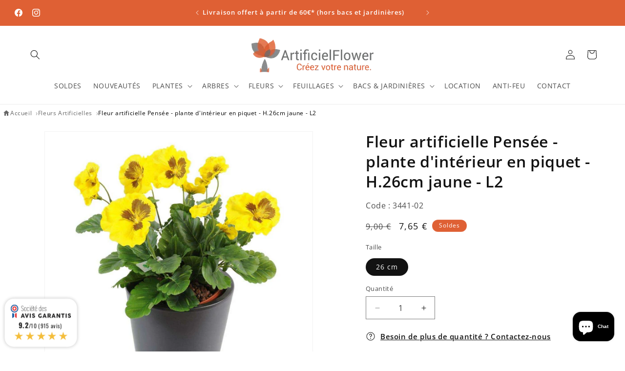

--- FILE ---
content_type: text/html; charset=utf-8
request_url: https://www.artificielflower.com/products/fleur-artificielle-pensee-plante-dinterieur-en-piquet-h-26cm-jaune
body_size: 67088
content:
<!doctype html>
<html class="js" lang="fr">
  <head>
    <meta charset="utf-8">
    <meta http-equiv="X-UA-Compatible" content="IE=edge">
    <meta name="viewport" content="width=device-width,initial-scale=1">
    <meta name="theme-color" content="">
    <link rel="canonical" href="https://www.artificielflower.com/products/fleur-artificielle-pensee-plante-dinterieur-en-piquet-h-26cm-jaune"><link rel="icon" type="image/png" href="//www.artificielflower.com/cdn/shop/files/favicon_artificielflower.png?crop=center&height=32&v=1706347612&width=32"><link rel="preconnect" href="https://fonts.shopifycdn.com" crossorigin><title>
      Fleur artificielle Pensée - plante d&#39;intérieur en piquet - H.26 cm jaune
 &ndash; ArtificielFlower</title>

    
      <meta name="description" content="Découvrez cette magnifique Fleur artificielle Pensée - plante d&#39;intérieur en piquet - H.26 cm jaune. L&#39;artificiel permet de profiter de ces belles fleurs colorées et éclatantes tout au long de l&#39;année. Livraison gratuite dès 60€">
    

    

<meta property="og:site_name" content="ArtificielFlower">
<meta property="og:url" content="https://www.artificielflower.com/products/fleur-artificielle-pensee-plante-dinterieur-en-piquet-h-26cm-jaune">
<meta property="og:title" content="Fleur artificielle Pensée - plante d&#39;intérieur en piquet - H.26 cm jaune">
<meta property="og:type" content="product">
<meta property="og:description" content="Découvrez cette magnifique Fleur artificielle Pensée - plante d&#39;intérieur en piquet - H.26 cm jaune. L&#39;artificiel permet de profiter de ces belles fleurs colorées et éclatantes tout au long de l&#39;année. Livraison gratuite dès 60€"><meta property="og:image" content="http://www.artificielflower.com/cdn/shop/files/fleur-artificielle-pensee---plante-dinterieur-en-piquet---h26cm-jaune-fleur-artificielle-artificielflower-artificielflower-33341788.jpg?v=1738745157">
  <meta property="og:image:secure_url" content="https://www.artificielflower.com/cdn/shop/files/fleur-artificielle-pensee---plante-dinterieur-en-piquet---h26cm-jaune-fleur-artificielle-artificielflower-artificielflower-33341788.jpg?v=1738745157">
  <meta property="og:image:width" content="1200">
  <meta property="og:image:height" content="1200"><meta property="og:price:amount" content="7,65">
  <meta property="og:price:currency" content="EUR"><meta name="twitter:card" content="summary_large_image">
<meta name="twitter:title" content="Fleur artificielle Pensée - plante d&#39;intérieur en piquet - H.26 cm jaune">
<meta name="twitter:description" content="Découvrez cette magnifique Fleur artificielle Pensée - plante d&#39;intérieur en piquet - H.26 cm jaune. L&#39;artificiel permet de profiter de ces belles fleurs colorées et éclatantes tout au long de l&#39;année. Livraison gratuite dès 60€">


    <script src="//www.artificielflower.com/cdn/shop/t/12/assets/constants.js?v=132983761750457495441765966682" defer="defer"></script>
    <script src="//www.artificielflower.com/cdn/shop/t/12/assets/pubsub.js?v=25310214064522200911765966683" defer="defer"></script>
    <script src="//www.artificielflower.com/cdn/shop/t/12/assets/global.js?v=7301445359237545521765966682" defer="defer"></script>
    <script src="//www.artificielflower.com/cdn/shop/t/12/assets/details-disclosure.js?v=13653116266235556501765966682" defer="defer"></script>
    <script src="//www.artificielflower.com/cdn/shop/t/12/assets/details-modal.js?v=25581673532751508451765966682" defer="defer"></script>
    <script src="//www.artificielflower.com/cdn/shop/t/12/assets/search-form.js?v=133129549252120666541765966683" defer="defer"></script><script src="//www.artificielflower.com/cdn/shop/t/12/assets/animations.js?v=88693664871331136111765966681" defer="defer"></script><script>window.performance && window.performance.mark && window.performance.mark('shopify.content_for_header.start');</script><meta name="google-site-verification" content="ZzODhCz68E7UntmgH0w4o1Uwg-w4fiPVJjjVq6Ah_Es">
<meta id="shopify-digital-wallet" name="shopify-digital-wallet" content="/72693711116/digital_wallets/dialog">
<meta name="shopify-checkout-api-token" content="10e2454141060a2ea567f38bbfb70d70">
<meta id="in-context-paypal-metadata" data-shop-id="72693711116" data-venmo-supported="false" data-environment="production" data-locale="fr_FR" data-paypal-v4="true" data-currency="EUR">
<link rel="alternate" type="application/json+oembed" href="https://www.artificielflower.com/products/fleur-artificielle-pensee-plante-dinterieur-en-piquet-h-26cm-jaune.oembed">
<script async="async" src="/checkouts/internal/preloads.js?locale=fr-FR"></script>
<link rel="preconnect" href="https://shop.app" crossorigin="anonymous">
<script async="async" src="https://shop.app/checkouts/internal/preloads.js?locale=fr-FR&shop_id=72693711116" crossorigin="anonymous"></script>
<script id="apple-pay-shop-capabilities" type="application/json">{"shopId":72693711116,"countryCode":"FR","currencyCode":"EUR","merchantCapabilities":["supports3DS"],"merchantId":"gid:\/\/shopify\/Shop\/72693711116","merchantName":"ArtificielFlower","requiredBillingContactFields":["postalAddress","email","phone"],"requiredShippingContactFields":["postalAddress","email","phone"],"shippingType":"shipping","supportedNetworks":["visa","masterCard","amex","maestro"],"total":{"type":"pending","label":"ArtificielFlower","amount":"1.00"},"shopifyPaymentsEnabled":true,"supportsSubscriptions":true}</script>
<script id="shopify-features" type="application/json">{"accessToken":"10e2454141060a2ea567f38bbfb70d70","betas":["rich-media-storefront-analytics"],"domain":"www.artificielflower.com","predictiveSearch":true,"shopId":72693711116,"locale":"fr"}</script>
<script>var Shopify = Shopify || {};
Shopify.shop = "31bdd3-3.myshopify.com";
Shopify.locale = "fr";
Shopify.currency = {"active":"EUR","rate":"1.0"};
Shopify.country = "FR";
Shopify.theme = {"name":"Dawn 15.4.1 - 17\/12\/2025","id":174522630412,"schema_name":"Dawn","schema_version":"15.4.1","theme_store_id":887,"role":"main"};
Shopify.theme.handle = "null";
Shopify.theme.style = {"id":null,"handle":null};
Shopify.cdnHost = "www.artificielflower.com/cdn";
Shopify.routes = Shopify.routes || {};
Shopify.routes.root = "/";</script>
<script type="module">!function(o){(o.Shopify=o.Shopify||{}).modules=!0}(window);</script>
<script>!function(o){function n(){var o=[];function n(){o.push(Array.prototype.slice.apply(arguments))}return n.q=o,n}var t=o.Shopify=o.Shopify||{};t.loadFeatures=n(),t.autoloadFeatures=n()}(window);</script>
<script>
  window.ShopifyPay = window.ShopifyPay || {};
  window.ShopifyPay.apiHost = "shop.app\/pay";
  window.ShopifyPay.redirectState = null;
</script>
<script id="shop-js-analytics" type="application/json">{"pageType":"product"}</script>
<script defer="defer" async type="module" src="//www.artificielflower.com/cdn/shopifycloud/shop-js/modules/v2/client.init-shop-cart-sync_BcDpqI9l.fr.esm.js"></script>
<script defer="defer" async type="module" src="//www.artificielflower.com/cdn/shopifycloud/shop-js/modules/v2/chunk.common_a1Rf5Dlz.esm.js"></script>
<script defer="defer" async type="module" src="//www.artificielflower.com/cdn/shopifycloud/shop-js/modules/v2/chunk.modal_Djra7sW9.esm.js"></script>
<script type="module">
  await import("//www.artificielflower.com/cdn/shopifycloud/shop-js/modules/v2/client.init-shop-cart-sync_BcDpqI9l.fr.esm.js");
await import("//www.artificielflower.com/cdn/shopifycloud/shop-js/modules/v2/chunk.common_a1Rf5Dlz.esm.js");
await import("//www.artificielflower.com/cdn/shopifycloud/shop-js/modules/v2/chunk.modal_Djra7sW9.esm.js");

  window.Shopify.SignInWithShop?.initShopCartSync?.({"fedCMEnabled":true,"windoidEnabled":true});

</script>
<script>
  window.Shopify = window.Shopify || {};
  if (!window.Shopify.featureAssets) window.Shopify.featureAssets = {};
  window.Shopify.featureAssets['shop-js'] = {"shop-cart-sync":["modules/v2/client.shop-cart-sync_BLrx53Hf.fr.esm.js","modules/v2/chunk.common_a1Rf5Dlz.esm.js","modules/v2/chunk.modal_Djra7sW9.esm.js"],"init-fed-cm":["modules/v2/client.init-fed-cm_C8SUwJ8U.fr.esm.js","modules/v2/chunk.common_a1Rf5Dlz.esm.js","modules/v2/chunk.modal_Djra7sW9.esm.js"],"shop-cash-offers":["modules/v2/client.shop-cash-offers_BBp_MjBM.fr.esm.js","modules/v2/chunk.common_a1Rf5Dlz.esm.js","modules/v2/chunk.modal_Djra7sW9.esm.js"],"shop-login-button":["modules/v2/client.shop-login-button_Dw6kG_iO.fr.esm.js","modules/v2/chunk.common_a1Rf5Dlz.esm.js","modules/v2/chunk.modal_Djra7sW9.esm.js"],"pay-button":["modules/v2/client.pay-button_BJDaAh68.fr.esm.js","modules/v2/chunk.common_a1Rf5Dlz.esm.js","modules/v2/chunk.modal_Djra7sW9.esm.js"],"shop-button":["modules/v2/client.shop-button_DBWL94V3.fr.esm.js","modules/v2/chunk.common_a1Rf5Dlz.esm.js","modules/v2/chunk.modal_Djra7sW9.esm.js"],"avatar":["modules/v2/client.avatar_BTnouDA3.fr.esm.js"],"init-windoid":["modules/v2/client.init-windoid_77FSIiws.fr.esm.js","modules/v2/chunk.common_a1Rf5Dlz.esm.js","modules/v2/chunk.modal_Djra7sW9.esm.js"],"init-shop-for-new-customer-accounts":["modules/v2/client.init-shop-for-new-customer-accounts_QoC3RJm9.fr.esm.js","modules/v2/client.shop-login-button_Dw6kG_iO.fr.esm.js","modules/v2/chunk.common_a1Rf5Dlz.esm.js","modules/v2/chunk.modal_Djra7sW9.esm.js"],"init-shop-email-lookup-coordinator":["modules/v2/client.init-shop-email-lookup-coordinator_D4ioGzPw.fr.esm.js","modules/v2/chunk.common_a1Rf5Dlz.esm.js","modules/v2/chunk.modal_Djra7sW9.esm.js"],"init-shop-cart-sync":["modules/v2/client.init-shop-cart-sync_BcDpqI9l.fr.esm.js","modules/v2/chunk.common_a1Rf5Dlz.esm.js","modules/v2/chunk.modal_Djra7sW9.esm.js"],"shop-toast-manager":["modules/v2/client.shop-toast-manager_B-eIbpHW.fr.esm.js","modules/v2/chunk.common_a1Rf5Dlz.esm.js","modules/v2/chunk.modal_Djra7sW9.esm.js"],"init-customer-accounts":["modules/v2/client.init-customer-accounts_BcBSUbIK.fr.esm.js","modules/v2/client.shop-login-button_Dw6kG_iO.fr.esm.js","modules/v2/chunk.common_a1Rf5Dlz.esm.js","modules/v2/chunk.modal_Djra7sW9.esm.js"],"init-customer-accounts-sign-up":["modules/v2/client.init-customer-accounts-sign-up_DvG__VHD.fr.esm.js","modules/v2/client.shop-login-button_Dw6kG_iO.fr.esm.js","modules/v2/chunk.common_a1Rf5Dlz.esm.js","modules/v2/chunk.modal_Djra7sW9.esm.js"],"shop-follow-button":["modules/v2/client.shop-follow-button_Dnx6fDH9.fr.esm.js","modules/v2/chunk.common_a1Rf5Dlz.esm.js","modules/v2/chunk.modal_Djra7sW9.esm.js"],"checkout-modal":["modules/v2/client.checkout-modal_BDH3MUqJ.fr.esm.js","modules/v2/chunk.common_a1Rf5Dlz.esm.js","modules/v2/chunk.modal_Djra7sW9.esm.js"],"shop-login":["modules/v2/client.shop-login_CV9Paj8R.fr.esm.js","modules/v2/chunk.common_a1Rf5Dlz.esm.js","modules/v2/chunk.modal_Djra7sW9.esm.js"],"lead-capture":["modules/v2/client.lead-capture_DGQOTB4e.fr.esm.js","modules/v2/chunk.common_a1Rf5Dlz.esm.js","modules/v2/chunk.modal_Djra7sW9.esm.js"],"payment-terms":["modules/v2/client.payment-terms_BQYK7nq4.fr.esm.js","modules/v2/chunk.common_a1Rf5Dlz.esm.js","modules/v2/chunk.modal_Djra7sW9.esm.js"]};
</script>
<script>(function() {
  var isLoaded = false;
  function asyncLoad() {
    if (isLoaded) return;
    isLoaded = true;
    var urls = ["https:\/\/d1564fddzjmdj5.cloudfront.net\/initializercolissimo.js?app_name=happycolissimo\u0026cloud=d1564fddzjmdj5.cloudfront.net\u0026shop=31bdd3-3.myshopify.com"];
    for (var i = 0; i < urls.length; i++) {
      var s = document.createElement('script');
      s.type = 'text/javascript';
      s.async = true;
      s.src = urls[i];
      var x = document.getElementsByTagName('script')[0];
      x.parentNode.insertBefore(s, x);
    }
  };
  if(window.attachEvent) {
    window.attachEvent('onload', asyncLoad);
  } else {
    window.addEventListener('load', asyncLoad, false);
  }
})();</script>
<script id="__st">var __st={"a":72693711116,"offset":3600,"reqid":"43c27c47-8c71-432c-be4d-ce3115707164-1769038223","pageurl":"www.artificielflower.com\/products\/fleur-artificielle-pensee-plante-dinterieur-en-piquet-h-26cm-jaune","u":"e12942182cf9","p":"product","rtyp":"product","rid":9659227078924};</script>
<script>window.ShopifyPaypalV4VisibilityTracking = true;</script>
<script id="captcha-bootstrap">!function(){'use strict';const t='contact',e='account',n='new_comment',o=[[t,t],['blogs',n],['comments',n],[t,'customer']],c=[[e,'customer_login'],[e,'guest_login'],[e,'recover_customer_password'],[e,'create_customer']],r=t=>t.map((([t,e])=>`form[action*='/${t}']:not([data-nocaptcha='true']) input[name='form_type'][value='${e}']`)).join(','),a=t=>()=>t?[...document.querySelectorAll(t)].map((t=>t.form)):[];function s(){const t=[...o],e=r(t);return a(e)}const i='password',u='form_key',d=['recaptcha-v3-token','g-recaptcha-response','h-captcha-response',i],f=()=>{try{return window.sessionStorage}catch{return}},m='__shopify_v',_=t=>t.elements[u];function p(t,e,n=!1){try{const o=window.sessionStorage,c=JSON.parse(o.getItem(e)),{data:r}=function(t){const{data:e,action:n}=t;return t[m]||n?{data:e,action:n}:{data:t,action:n}}(c);for(const[e,n]of Object.entries(r))t.elements[e]&&(t.elements[e].value=n);n&&o.removeItem(e)}catch(o){console.error('form repopulation failed',{error:o})}}const l='form_type',E='cptcha';function T(t){t.dataset[E]=!0}const w=window,h=w.document,L='Shopify',v='ce_forms',y='captcha';let A=!1;((t,e)=>{const n=(g='f06e6c50-85a8-45c8-87d0-21a2b65856fe',I='https://cdn.shopify.com/shopifycloud/storefront-forms-hcaptcha/ce_storefront_forms_captcha_hcaptcha.v1.5.2.iife.js',D={infoText:'Protégé par hCaptcha',privacyText:'Confidentialité',termsText:'Conditions'},(t,e,n)=>{const o=w[L][v],c=o.bindForm;if(c)return c(t,g,e,D).then(n);var r;o.q.push([[t,g,e,D],n]),r=I,A||(h.body.append(Object.assign(h.createElement('script'),{id:'captcha-provider',async:!0,src:r})),A=!0)});var g,I,D;w[L]=w[L]||{},w[L][v]=w[L][v]||{},w[L][v].q=[],w[L][y]=w[L][y]||{},w[L][y].protect=function(t,e){n(t,void 0,e),T(t)},Object.freeze(w[L][y]),function(t,e,n,w,h,L){const[v,y,A,g]=function(t,e,n){const i=e?o:[],u=t?c:[],d=[...i,...u],f=r(d),m=r(i),_=r(d.filter((([t,e])=>n.includes(e))));return[a(f),a(m),a(_),s()]}(w,h,L),I=t=>{const e=t.target;return e instanceof HTMLFormElement?e:e&&e.form},D=t=>v().includes(t);t.addEventListener('submit',(t=>{const e=I(t);if(!e)return;const n=D(e)&&!e.dataset.hcaptchaBound&&!e.dataset.recaptchaBound,o=_(e),c=g().includes(e)&&(!o||!o.value);(n||c)&&t.preventDefault(),c&&!n&&(function(t){try{if(!f())return;!function(t){const e=f();if(!e)return;const n=_(t);if(!n)return;const o=n.value;o&&e.removeItem(o)}(t);const e=Array.from(Array(32),(()=>Math.random().toString(36)[2])).join('');!function(t,e){_(t)||t.append(Object.assign(document.createElement('input'),{type:'hidden',name:u})),t.elements[u].value=e}(t,e),function(t,e){const n=f();if(!n)return;const o=[...t.querySelectorAll(`input[type='${i}']`)].map((({name:t})=>t)),c=[...d,...o],r={};for(const[a,s]of new FormData(t).entries())c.includes(a)||(r[a]=s);n.setItem(e,JSON.stringify({[m]:1,action:t.action,data:r}))}(t,e)}catch(e){console.error('failed to persist form',e)}}(e),e.submit())}));const S=(t,e)=>{t&&!t.dataset[E]&&(n(t,e.some((e=>e===t))),T(t))};for(const o of['focusin','change'])t.addEventListener(o,(t=>{const e=I(t);D(e)&&S(e,y())}));const B=e.get('form_key'),M=e.get(l),P=B&&M;t.addEventListener('DOMContentLoaded',(()=>{const t=y();if(P)for(const e of t)e.elements[l].value===M&&p(e,B);[...new Set([...A(),...v().filter((t=>'true'===t.dataset.shopifyCaptcha))])].forEach((e=>S(e,t)))}))}(h,new URLSearchParams(w.location.search),n,t,e,['guest_login'])})(!0,!0)}();</script>
<script integrity="sha256-4kQ18oKyAcykRKYeNunJcIwy7WH5gtpwJnB7kiuLZ1E=" data-source-attribution="shopify.loadfeatures" defer="defer" src="//www.artificielflower.com/cdn/shopifycloud/storefront/assets/storefront/load_feature-a0a9edcb.js" crossorigin="anonymous"></script>
<script crossorigin="anonymous" defer="defer" src="//www.artificielflower.com/cdn/shopifycloud/storefront/assets/shopify_pay/storefront-65b4c6d7.js?v=20250812"></script>
<script data-source-attribution="shopify.dynamic_checkout.dynamic.init">var Shopify=Shopify||{};Shopify.PaymentButton=Shopify.PaymentButton||{isStorefrontPortableWallets:!0,init:function(){window.Shopify.PaymentButton.init=function(){};var t=document.createElement("script");t.src="https://www.artificielflower.com/cdn/shopifycloud/portable-wallets/latest/portable-wallets.fr.js",t.type="module",document.head.appendChild(t)}};
</script>
<script data-source-attribution="shopify.dynamic_checkout.buyer_consent">
  function portableWalletsHideBuyerConsent(e){var t=document.getElementById("shopify-buyer-consent"),n=document.getElementById("shopify-subscription-policy-button");t&&n&&(t.classList.add("hidden"),t.setAttribute("aria-hidden","true"),n.removeEventListener("click",e))}function portableWalletsShowBuyerConsent(e){var t=document.getElementById("shopify-buyer-consent"),n=document.getElementById("shopify-subscription-policy-button");t&&n&&(t.classList.remove("hidden"),t.removeAttribute("aria-hidden"),n.addEventListener("click",e))}window.Shopify?.PaymentButton&&(window.Shopify.PaymentButton.hideBuyerConsent=portableWalletsHideBuyerConsent,window.Shopify.PaymentButton.showBuyerConsent=portableWalletsShowBuyerConsent);
</script>
<script data-source-attribution="shopify.dynamic_checkout.cart.bootstrap">document.addEventListener("DOMContentLoaded",(function(){function t(){return document.querySelector("shopify-accelerated-checkout-cart, shopify-accelerated-checkout")}if(t())Shopify.PaymentButton.init();else{new MutationObserver((function(e,n){t()&&(Shopify.PaymentButton.init(),n.disconnect())})).observe(document.body,{childList:!0,subtree:!0})}}));
</script>
<script id='scb4127' type='text/javascript' async='' src='https://www.artificielflower.com/cdn/shopifycloud/privacy-banner/storefront-banner.js'></script><link id="shopify-accelerated-checkout-styles" rel="stylesheet" media="screen" href="https://www.artificielflower.com/cdn/shopifycloud/portable-wallets/latest/accelerated-checkout-backwards-compat.css" crossorigin="anonymous">
<style id="shopify-accelerated-checkout-cart">
        #shopify-buyer-consent {
  margin-top: 1em;
  display: inline-block;
  width: 100%;
}

#shopify-buyer-consent.hidden {
  display: none;
}

#shopify-subscription-policy-button {
  background: none;
  border: none;
  padding: 0;
  text-decoration: underline;
  font-size: inherit;
  cursor: pointer;
}

#shopify-subscription-policy-button::before {
  box-shadow: none;
}

      </style>
<script id="sections-script" data-sections="header" defer="defer" src="//www.artificielflower.com/cdn/shop/t/12/compiled_assets/scripts.js?v=8131"></script>
<script>window.performance && window.performance.mark && window.performance.mark('shopify.content_for_header.end');</script>


    <style data-shopify>
      @font-face {
  font-family: "Open Sans";
  font-weight: 400;
  font-style: normal;
  font-display: swap;
  src: url("//www.artificielflower.com/cdn/fonts/open_sans/opensans_n4.c32e4d4eca5273f6d4ee95ddf54b5bbb75fc9b61.woff2") format("woff2"),
       url("//www.artificielflower.com/cdn/fonts/open_sans/opensans_n4.5f3406f8d94162b37bfa232b486ac93ee892406d.woff") format("woff");
}

      @font-face {
  font-family: "Open Sans";
  font-weight: 700;
  font-style: normal;
  font-display: swap;
  src: url("//www.artificielflower.com/cdn/fonts/open_sans/opensans_n7.a9393be1574ea8606c68f4441806b2711d0d13e4.woff2") format("woff2"),
       url("//www.artificielflower.com/cdn/fonts/open_sans/opensans_n7.7b8af34a6ebf52beb1a4c1d8c73ad6910ec2e553.woff") format("woff");
}

      @font-face {
  font-family: "Open Sans";
  font-weight: 400;
  font-style: italic;
  font-display: swap;
  src: url("//www.artificielflower.com/cdn/fonts/open_sans/opensans_i4.6f1d45f7a46916cc95c694aab32ecbf7509cbf33.woff2") format("woff2"),
       url("//www.artificielflower.com/cdn/fonts/open_sans/opensans_i4.4efaa52d5a57aa9a57c1556cc2b7465d18839daa.woff") format("woff");
}

      @font-face {
  font-family: "Open Sans";
  font-weight: 700;
  font-style: italic;
  font-display: swap;
  src: url("//www.artificielflower.com/cdn/fonts/open_sans/opensans_i7.916ced2e2ce15f7fcd95d196601a15e7b89ee9a4.woff2") format("woff2"),
       url("//www.artificielflower.com/cdn/fonts/open_sans/opensans_i7.99a9cff8c86ea65461de497ade3d515a98f8b32a.woff") format("woff");
}

      @font-face {
  font-family: "Open Sans";
  font-weight: 600;
  font-style: normal;
  font-display: swap;
  src: url("//www.artificielflower.com/cdn/fonts/open_sans/opensans_n6.15aeff3c913c3fe570c19cdfeed14ce10d09fb08.woff2") format("woff2"),
       url("//www.artificielflower.com/cdn/fonts/open_sans/opensans_n6.14bef14c75f8837a87f70ce22013cb146ee3e9f3.woff") format("woff");
}


      
        :root,
        .color-background-1 {
          --color-background: 255,255,255;
        
          --gradient-background: #ffffff;
        

        

        --color-foreground: 18,18,18;
        --color-background-contrast: 191,191,191;
        --color-shadow: 223,96,52;
        --color-button: 223,96,52;
        --color-button-text: 255,255,255;
        --color-secondary-button: 255,255,255;
        --color-secondary-button-text: 223,96,52;
        --color-link: 223,96,52;
        --color-badge-foreground: 18,18,18;
        --color-badge-background: 255,255,255;
        --color-badge-border: 18,18,18;
        --payment-terms-background-color: rgb(255 255 255);
      }
      
        
        .color-background-2 {
          --color-background: 223,96,52;
        
          --gradient-background: #df6034;
        

        

        --color-foreground: 255,255,255;
        --color-background-contrast: 127,48,20;
        --color-shadow: 18,18,18;
        --color-button: 255,255,255;
        --color-button-text: 223,96,52;
        --color-secondary-button: 223,96,52;
        --color-secondary-button-text: 255,255,255;
        --color-link: 255,255,255;
        --color-badge-foreground: 255,255,255;
        --color-badge-background: 223,96,52;
        --color-badge-border: 255,255,255;
        --payment-terms-background-color: rgb(223 96 52);
      }
      
        
        .color-inverse {
          --color-background: 137,139,139;
        
          --gradient-background: #898b8b;
        

        

        --color-foreground: 255,255,255;
        --color-background-contrast: 74,75,75;
        --color-shadow: 255,255,255;
        --color-button: 255,255,255;
        --color-button-text: 137,139,139;
        --color-secondary-button: 137,139,139;
        --color-secondary-button-text: 255,255,255;
        --color-link: 255,255,255;
        --color-badge-foreground: 255,255,255;
        --color-badge-background: 137,139,139;
        --color-badge-border: 255,255,255;
        --payment-terms-background-color: rgb(137 139 139);
      }
      
        
        .color-accent-1 {
          --color-background: 255,255,255;
        
          --gradient-background: #ffffff;
        

        

        --color-foreground: 126,107,99;
        --color-background-contrast: 191,191,191;
        --color-shadow: 18,18,18;
        --color-button: 126,107,99;
        --color-button-text: 126,107,99;
        --color-secondary-button: 255,255,255;
        --color-secondary-button-text: 255,255,255;
        --color-link: 255,255,255;
        --color-badge-foreground: 126,107,99;
        --color-badge-background: 255,255,255;
        --color-badge-border: 126,107,99;
        --payment-terms-background-color: rgb(255 255 255);
      }
      
        
        .color-accent-2 {
          --color-background: 0,0,0;
        
          --gradient-background: #000000;
        

        

        --color-foreground: 255,255,255;
        --color-background-contrast: 128,128,128;
        --color-shadow: 255,255,255;
        --color-button: 255,255,255;
        --color-button-text: 0,0,0;
        --color-secondary-button: 0,0,0;
        --color-secondary-button-text: 255,255,255;
        --color-link: 255,255,255;
        --color-badge-foreground: 255,255,255;
        --color-badge-background: 0,0,0;
        --color-badge-border: 255,255,255;
        --payment-terms-background-color: rgb(0 0 0);
      }
      
        
        .color-scheme-d1a7edda-2b6f-4e27-8843-1856cf7d8e87 {
          --color-background: 0,0,0;
        
          --gradient-background: #000000;
        

        

        --color-foreground: 0,0,0;
        --color-background-contrast: 128,128,128;
        --color-shadow: 0,0,0;
        --color-button: 0,0,0;
        --color-button-text: 255,255,255;
        --color-secondary-button: 0,0,0;
        --color-secondary-button-text: 0,0,0;
        --color-link: 0,0,0;
        --color-badge-foreground: 0,0,0;
        --color-badge-background: 0,0,0;
        --color-badge-border: 0,0,0;
        --payment-terms-background-color: rgb(0 0 0);
      }
      

      body, .color-background-1, .color-background-2, .color-inverse, .color-accent-1, .color-accent-2, .color-scheme-d1a7edda-2b6f-4e27-8843-1856cf7d8e87 {
        color: rgba(var(--color-foreground), 0.75);
        background-color: rgb(var(--color-background));
      }

      :root {
        --font-body-family: "Open Sans", sans-serif;
        --font-body-style: normal;
        --font-body-weight: 400;
        --font-body-weight-bold: 700;

        --font-heading-family: "Open Sans", sans-serif;
        --font-heading-style: normal;
        --font-heading-weight: 600;

        --font-body-scale: 1.0;
        --font-heading-scale: 1.0;

        --media-padding: px;
        --media-border-opacity: 0.05;
        --media-border-width: 1px;
        --media-radius: 0px;
        --media-shadow-opacity: 0.0;
        --media-shadow-horizontal-offset: 0px;
        --media-shadow-vertical-offset: 0px;
        --media-shadow-blur-radius: 0px;
        --media-shadow-visible: 0;

        --page-width: 160rem;
        --page-width-margin: 0rem;

        --product-card-image-padding: 0.2rem;
        --product-card-corner-radius: 0.6rem;
        --product-card-text-alignment: center;
        --product-card-border-width: 0.1rem;
        --product-card-border-opacity: 0.1;
        --product-card-shadow-opacity: 0.1;
        --product-card-shadow-visible: 1;
        --product-card-shadow-horizontal-offset: 0.0rem;
        --product-card-shadow-vertical-offset: 0.0rem;
        --product-card-shadow-blur-radius: 0.0rem;

        --collection-card-image-padding: 0.2rem;
        --collection-card-corner-radius: 0.6rem;
        --collection-card-text-alignment: center;
        --collection-card-border-width: 0.1rem;
        --collection-card-border-opacity: 0.1;
        --collection-card-shadow-opacity: 0.1;
        --collection-card-shadow-visible: 1;
        --collection-card-shadow-horizontal-offset: 0.0rem;
        --collection-card-shadow-vertical-offset: 0.0rem;
        --collection-card-shadow-blur-radius: 0.0rem;

        --blog-card-image-padding: 0.0rem;
        --blog-card-corner-radius: 0.0rem;
        --blog-card-text-alignment: center;
        --blog-card-border-width: 0.0rem;
        --blog-card-border-opacity: 0.1;
        --blog-card-shadow-opacity: 0.0;
        --blog-card-shadow-visible: 0;
        --blog-card-shadow-horizontal-offset: 0.0rem;
        --blog-card-shadow-vertical-offset: 0.0rem;
        --blog-card-shadow-blur-radius: 0.0rem;

        --badge-corner-radius: 2.0rem;

        --popup-border-width: 1px;
        --popup-border-opacity: 0.1;
        --popup-corner-radius: 0px;
        --popup-shadow-opacity: 0.05;
        --popup-shadow-horizontal-offset: 0px;
        --popup-shadow-vertical-offset: 0px;
        --popup-shadow-blur-radius: 0px;

        --drawer-border-width: 1px;
        --drawer-border-opacity: 0.1;
        --drawer-shadow-opacity: 0.0;
        --drawer-shadow-horizontal-offset: 0px;
        --drawer-shadow-vertical-offset: 0px;
        --drawer-shadow-blur-radius: 0px;

        --spacing-sections-desktop: 0px;
        --spacing-sections-mobile: 0px;

        --grid-desktop-vertical-spacing: 36px;
        --grid-desktop-horizontal-spacing: 36px;
        --grid-mobile-vertical-spacing: 18px;
        --grid-mobile-horizontal-spacing: 18px;

        --text-boxes-border-opacity: 0.1;
        --text-boxes-border-width: 0px;
        --text-boxes-radius: 0px;
        --text-boxes-shadow-opacity: 0.0;
        --text-boxes-shadow-visible: 0;
        --text-boxes-shadow-horizontal-offset: 0px;
        --text-boxes-shadow-vertical-offset: 0px;
        --text-boxes-shadow-blur-radius: 0px;

        --buttons-radius: 0px;
        --buttons-radius-outset: 0px;
        --buttons-border-width: 1px;
        --buttons-border-opacity: 1.0;
        --buttons-shadow-opacity: 0.0;
        --buttons-shadow-visible: 0;
        --buttons-shadow-horizontal-offset: 0px;
        --buttons-shadow-vertical-offset: 0px;
        --buttons-shadow-blur-radius: 5px;
        --buttons-border-offset: 0px;

        --inputs-radius: 0px;
        --inputs-border-width: 1px;
        --inputs-border-opacity: 0.55;
        --inputs-shadow-opacity: 0.0;
        --inputs-shadow-horizontal-offset: 0px;
        --inputs-margin-offset: 0px;
        --inputs-shadow-vertical-offset: 0px;
        --inputs-shadow-blur-radius: 0px;
        --inputs-radius-outset: 0px;

        --variant-pills-radius: 40px;
        --variant-pills-border-width: 1px;
        --variant-pills-border-opacity: 0.55;
        --variant-pills-shadow-opacity: 0.0;
        --variant-pills-shadow-horizontal-offset: 0px;
        --variant-pills-shadow-vertical-offset: 0px;
        --variant-pills-shadow-blur-radius: 0px;
      }

      *,
      *::before,
      *::after {
        box-sizing: inherit;
      }

      html {
        box-sizing: border-box;
        font-size: calc(var(--font-body-scale) * 62.5%);
        height: 100%;
      }

      body {
        display: grid;
        grid-template-rows: auto auto 1fr auto;
        grid-template-columns: 100%;
        min-height: 100%;
        margin: 0;
        font-size: 1.5rem;
        letter-spacing: 0.06rem;
        line-height: calc(1 + 0.8 / var(--font-body-scale));
        font-family: var(--font-body-family);
        font-style: var(--font-body-style);
        font-weight: var(--font-body-weight);
      }

      @media screen and (min-width: 750px) {
        body {
          font-size: 1.6rem;
        }
      }
    </style>

    <link href="//www.artificielflower.com/cdn/shop/t/12/assets/base.css?v=159841507637079171801765966681" rel="stylesheet" type="text/css" media="all" />
    <link rel="stylesheet" href="//www.artificielflower.com/cdn/shop/t/12/assets/component-cart-items.css?v=13033300910818915211765966682" media="print" onload="this.media='all'">
      <link rel="preload" as="font" href="//www.artificielflower.com/cdn/fonts/open_sans/opensans_n4.c32e4d4eca5273f6d4ee95ddf54b5bbb75fc9b61.woff2" type="font/woff2" crossorigin>
      

      <link rel="preload" as="font" href="//www.artificielflower.com/cdn/fonts/open_sans/opensans_n6.15aeff3c913c3fe570c19cdfeed14ce10d09fb08.woff2" type="font/woff2" crossorigin>
      
<link
        rel="stylesheet"
        href="//www.artificielflower.com/cdn/shop/t/12/assets/component-predictive-search.css?v=118923337488134913561765966682"
        media="print"
        onload="this.media='all'"
      ><script>
      if (Shopify.designMode) {
        document.documentElement.classList.add('shopify-design-mode');
      }
    </script>
    <script id="grc-widgets" src="https://widgets.guaranteed-reviews.com/static/widgets.min.js" data-public-key="f70207507a5f4401a4fddbf55a7effff" data-lang="auto"></script>
  <!-- BEGIN app block: shopify://apps/ta-banner-pop-up/blocks/bss-banner-popup/2db47c8b-7637-4260-aa84-586b08e92aea --><script id='bss-banner-config-data'>
	if(typeof BSS_BP == "undefined") {
	  window.BSS_BP = {
	  	app_id: "",
			shop_id: "15798",
			is_watermark: "false",
			customer: null,
			shopDomain: "31bdd3-3.myshopify.com",
			storefrontAccessToken: "05b6f630f808b9df0e4e144d774f8c90",
			popup: {
				configs: [],
			},
			banner: {
				configs: []
			},
			window_popup: {
				configs: []
			},
			popupSettings: {
				delay_time: 2,
				gap_time: 3,
			},
			page_type: "product",
			productPageId: "9659227078924",
			collectionPageId: "",
			noImageAvailableImgUrl: "https://cdn.shopify.com/extensions/019bba9f-8306-754a-a18a-684ca98c6f55/banner-popup-tae-331/assets/no-image-available.png",
			currentLocale: {
				name: "français",
				primary: true,
				iso_code: "fr",
			},
			country: {
				name: "France",
				iso_code: "FR",
				currencySymbol: "€",
				market_id: "57175900428",
			},
			is_locked: false,
			partner_development: false,
			excluded_ips: '[]',
		}
		Object.defineProperty(BSS_BP, 'plan_code', {
			enumerable: false,
			configurable: false,
			writable: false,
			value: "free",
		});
		Object.defineProperty(BSS_BP, 'is_exceed_quota', {
			enumerable: false,
			configurable: false,
			writable: false,
			value: "",
		});
		Object.defineProperty(BSS_BP, 'is_legacy', {
			enumerable: false,
			configurable: false,
			writable: false,
			value: "true",
		});
	}
</script>


	<link fetchpriority="high" rel="preload" as="script" href=https://cdn.shopify.com/extensions/019bba9f-8306-754a-a18a-684ca98c6f55/banner-popup-tae-331/assets/bss.bp.shared.js />
	<!-- BEGIN app snippet: window-popup-config --><script>
  BSS_BP.window_popup.configs = [].concat({"id":8963,"shop_id":15798,"type":2,"priority":1,"enable":true,"name":"New Announcement Popup","device":"desktop,mobile","countries":"","enable_allowed_countries":false,"country_type":0,"exclude_countries":null,"customer_type":0,"excl_customer_type":0,"excl_specific_page_stt":false,"customer_ids":"","customer_tags":"","excl_customer_ids":"","excl_customer_tags":"","pages":"all","specific_page":"","excl_specific_page":"","enable_language":false,"allowed_languages":"","enable_to_date":true,"enable_visibility_date":true,"enable_fixed_time":false,"from_date":"2025-08-14T23:00:00.000Z","to_date":"2025-08-24T21:59:00.000Z","fixed_time":"{}","custom_css":"","product_type":0,"excl_product_type":0,"product_ids":"","collections":"","tags":"","excl_product_ids":"","excl_tags":"","collection_type":0,"collection_ids":"","excl_product_collections":"","delay_type":0,"delay_time":0,"added_to_cart_items":null,"button_selectors":null,"delay_time_seconds":0,"show_again_type":2,"show_again_time":0,"is_deleted":false,"created_at":"2025-07-25T15:46:21.962Z","updated_at":"2025-07-25T15:46:21.962Z","window_popup":{"id":3290,"popup_id":8963,"template":0,"content_text":{"text":"<p style=\"text-align: center\"><span style=\"font-size: 20px\"><strong>Pause estivale</strong></span></p><p style=\"text-align: center\"><span style=\"font-size: 16px\"><strong>du 15 au 24 août inclus</strong></span></p>","sub_text":"<p style=\"text-align: center\"><span style=\"font-size: 16px\">Les commandes restent ouvertes durant cette période ! Les expéditions reprendront dès le lundi 25 août. Merci pour votre compréhension et bel été !</span></p>"},"content_order":"text,sub_text","image_settings":{"size":50,"position":"right","image_url":"https://cdn.shopify.com/s/files/1/0726/9371/1116/files/app-bss-banner-popup_095daaea-2dd8-4505-bddc-f31c515eb372_Feuillage_artificiel_branche_de.png?v=1753458381","show_on_mb":true,"image_url_s3":"https://shopify-production-sale-pop-up.s3.us-east-1.amazonaws.com/bss_bp/customer_images/15798/095daaea-2dd8-4505-bddc-f31c515eb372_Feuillage_artificiel_branche_de.png"},"max_width":610,"height_type":0,"height":390,"element_gap":30,"overlay":40,"padding":"20px 20px 20px 20px","border_radius":"16px 16px 16px 16px","border_style":0,"border_width":"0px 0px 0px 0px","border_color":"#000000","bg_type":0,"bg_color":"#ffffff","bg_opacity":100,"bg_gradient":"{\"color1\":\"#FF6162\",\"color2\":\"#FF9766\"}","bg_preset":0,"bg_img_url_cdn":"","bg_img_url_s3":"","bg_img_path_name":"","bg_size":"auto","font_family":"","font_url":"","font_url_cdn":null,"text_color":{"text":"#000000","sub_text":"#616161"},"btn_settings":{"url":"","btn_color":"#000000","btn_style":"2","full_width":false,"success_url":"","target_blank":false,"btn_txt_color":"#FFFFFF","success_btn_type":0,"success_target_blank":false,"enable_after_click_button":false},"close_btn_settings":{"bg_color":"#E5E5E5","x_icon_color":"#000000","hide_close_btn":false},"coupon_settings":{"bg_color":"#000000","font_size":14,"full_width":false,"text_color":"#000000","border_style":7},"form_structure":null,"email_integrations":{"shopify":{"tags":"BSSpopup","enabled":true}},"success_config":{},"countdown_style":{"timer_color":"{\"background\":\"#000000\",\"text\":\"#000000\",\"number\":\"#fff\"}","countdown_format":"dd:hh:mm:ss","countdown_position":"center","font_size_countdown":20},"tease_config":{"type":3,"content":"<p><span style=\"color: #FFFFFF; font-size: 14px\">💌Get 15% Off</span></p>","bg_color":"#000000","font_url":"","font_family":"","show_mobile":true,"enable_close":true,"font_url_cdn":"","show_desktop":true,"mobile_position":3,"desktop_position":3},"disable_backdrop_click":false,"position_config":null,"auto_apply_discount":false,"countdown_success_style":null}},{"id":13349,"shop_id":15798,"type":2,"priority":1,"enable":true,"name":"Black Friday 2025","device":"desktop,mobile","countries":"","enable_allowed_countries":false,"country_type":0,"exclude_countries":null,"customer_type":0,"excl_customer_type":0,"excl_specific_page_stt":false,"customer_ids":"","customer_tags":"","excl_customer_ids":"","excl_customer_tags":"","pages":"all","specific_page":"","excl_specific_page":"","enable_language":false,"allowed_languages":"","enable_to_date":true,"enable_visibility_date":true,"enable_fixed_time":false,"from_date":"2025-11-28T09:00:00.000Z","to_date":"2025-12-01T22:59:00.000Z","fixed_time":"{}","custom_css":"","product_type":0,"excl_product_type":0,"product_ids":"","collections":"","tags":"","excl_product_ids":"","excl_tags":"","collection_type":0,"collection_ids":"","excl_product_collections":"","delay_type":0,"delay_time":0,"added_to_cart_items":[],"button_selectors":"","delay_time_seconds":0,"show_again_type":2,"show_again_time":0,"is_deleted":false,"created_at":"2025-11-01T09:41:52.520Z","updated_at":"2025-11-28T09:45:51.745Z","window_popup":{"id":6218,"popup_id":13349,"template":0,"content_text":{"text":"<p style=\"font-size: 13px; text-align: center\"><span style=\"font-size: 20px\"><strong>BLACK FRIDAY</strong></span></p><p style=\"font-size: 13px; text-align: center\"><span style=\"font-size: 16px\"><strong>du 28/11 au 01/12 inclus</strong></span></p>","button":"<p style=\"font-size: 13px;\"><span style=\"font-size: 16px\"><strong>J'EN PROFITE !</strong></span></p>","sub_text":"<p style=\"font-size: 13px; text-align: center\"><span style=\"font-size: 16px\">Profitez de 20% de remise sur toutes nos plantes, arbres, fleurs et feuillages artificiels !</span></p>"},"content_order":"text,sub_text,button","image_settings":{"size":50,"position":"right","image_url":"https://cdn.shopify.com/s/files/1/0726/9371/1116/files/app-bss-banner-popup_9c8e90e2-06cb-43a0-b292-67b2efaa2a28_51.png?v=1764323151","show_on_mb":true,"image_url_s3":"https://production-banner-bucket.s3.us-east-2.amazonaws.com/bss_bp/customer_images/15798/9c8e90e2-06cb-43a0-b292-67b2efaa2a28_51.png"},"max_width":610,"height_type":0,"height":390,"element_gap":30,"overlay":40,"padding":"20px 20px 20px 20px","border_radius":"16px 16px 16px 16px","border_style":0,"border_width":"0px 0px 0px 0px","border_color":"#000000","bg_type":0,"bg_color":"#ffffff","bg_opacity":100,"bg_gradient":"{\"color1\":\"#FF6162\",\"color2\":\"#FF9766\"}","bg_preset":0,"bg_img_url_cdn":"","bg_img_url_s3":"","bg_img_path_name":"","bg_size":"auto","font_family":"","font_url":"","font_url_cdn":null,"text_color":{"text":"#000000","sub_text":"#616161"},"btn_settings":{"url":"https://www.artificielflower.com/collections/plantes-artificielles","btn_color":"#000000","btn_style":"2","full_width":false,"success_url":"","target_blank":false,"btn_txt_color":"#FFFFFF","success_btn_type":0,"success_target_blank":false,"enable_after_click_button":false},"close_btn_settings":{"bg_color":"#E5E5E5","x_icon_color":"#000000","hide_close_btn":false},"coupon_settings":{"bg_color":"#000000","font_size":14,"full_width":false,"text_color":"#000000","border_style":7},"form_structure":{},"email_integrations":{"shopify":{"tags":"BSSpopup","enabled":true}},"success_config":{"order":["text","sub_text","copyable_coupon","button"],"font_url":"","btn_style":{"padding":"8px 8px 8px 8px","animation":0,"btn_color":"#000000","btn_style":"2","full_width":true,"btn_txt_color":"#FFFFFF"},"discount_id":"","font_family":"","content_text":{"text":"<p style=\"text-align: center\"><span style=\"font-size: 24px\"><strong>THANK YOU!</strong></span></p>","button":"<p><span style=\"font-size: 16px\"><strong>Continue shopping</strong></span></p>","sub_text":"<p style=\"text-align: center\"><span style=\"font-size: 16px\">Use the code below to get your welcome discount:</span></p>","copyable_coupon":""},"font_url_cdn":"","coupon_source":1},"countdown_style":{"digit_style":"0","timer_color":"{\"background\":\"#000000\",\"text\":\"#000000\",\"number\":\"#fff\"}","countdown_format":"dd:hh:mm:ss","countdown_position":"center","font_size_countdown":20},"tease_config":{"type":3,"content":"<p><span style=\"color: #FFFFFF; font-size: 14px\">💌Get 15% Off</span></p>","bg_color":"#000000","font_url":"","font_family":"","show_mobile":true,"enable_close":true,"font_url_cdn":"","show_desktop":true,"mobile_position":3,"desktop_position":3},"disable_backdrop_click":false,"position_config":null,"auto_apply_discount":false,"countdown_success_style":null}},);

  
  BSS_BP.window_popup.dictionary = {};
  </script><!-- END app snippet -->
	<!-- BEGIN app snippet: banner-config --><script>

  BSS_BP.banner.configs = [].concat({"id":13114,"shop_id":15798,"banner_type":0,"name":"New Announcement Banner","priority":1,"enable":true,"position":1,"customer_type":0,"product_type":0,"excl_product_type":0,"excl_customer_type":0,"enable_allowed_countries":false,"enable_fixed_time":false,"enable_visibility_date":true,"close_button":false,"is_fixed":true,"countries":"","country_type":0,"exclude_countries":null,"fixed_time":"{}","from_date":"2025-08-14T23:00:00.000Z","to_date":"2025-08-24T21:59:00.000Z","enable_to_date":true,"customer_ids":"","customer_tags":"","collections":"","product_ids":"","tags":"","excl_customer_ids":"","excl_customer_tags":"","excl_product_ids":"","excl_tags":"","pages":"all","specific_pages":"","enable_excl_pages":false,"excl_pages":"","show_device":"all","btn_close_color":"#ffffff","show_arrow":false,"btn_arrow_color":"#ffffff","enable_language":false,"allowed_languages":"","custom_css":"","delay_type":0,"delay_time":0,"delay_time_seconds":0,"show_again_type":0,"show_again_time":0,"collection_type":0,"collection_ids":"","excl_product_collections":"","is_deleted":false,"created_at":"2025-07-25T15:48:47.230Z","updated_at":"2025-07-25T15:48:47.230Z","email_integrations":{"shopify":{"tags":"BSSbanner","enabled":true}},"multi_config":null,"added_to_cart_items":null,"font_scale_enabled":false,"font_scale":0,"banner_templates":[{"id":13072,"banner_id":13114,"template":0,"banner_text":"<p><span style=\"color: rgb(255, 255, 255); font-size: 14px\"><strong>Pause estivale du 15 au 24 août inclus : </strong>Les commandes restent ouvertes durant cette période ! Les expéditions reprendront dès le 25 août</span></p>","clickable":false,"redirect_url":null,"bg_type":0,"bg_color":"#df6034","bg_opacity":100,"bg_gradient":"{\"color1\":\"#FF6162\",\"color2\":\"#FF9766\"}","bg_preset":0,"bg_img_url_cdn":null,"bg_img_url_s3":"","bg_img_path_name":null,"bg_size":"auto","text_format":0,"font_color":"#ffffff","font_size":16,"font_size_button":13,"font_family":"","font_url":"","font_url_cdn":null,"act_type":0,"act_text":"<span style=\"font-size: 13px\">SHOP NOW</span>","btn_style":2,"act_content_color":"#000000","btn_text_color":"#ffffff","countdown_start_time":"Fri Jul 25 2025 17:47:00 GMT+0200 (heure d’été d’Europe centrale)","countdown_end_time":"Sat Jul 26 2025 05:47:00 GMT+0200 (heure d’été d’Europe centrale)","act_timer_end":0,"timer_color":"{\"background\":\"#494949\",\"text\":\"#ffffff\",\"number\":\"#ffffff\"}","trans_countdown":"{\"day\":\"Days\",\"hours\":\"Hrs\",\"minute\":\"Mins\",\"second\":\"Secs\"}","animation_type":0,"animation_duration":"3","animation_hover_pause":false,"font_size_countdown":20,"countdown_type":0,"countdown_format":"dd:hh:mm:ss","countdown_daily":"{\"from_time\":\"00:00\",\"to_time\":\"23:59\"}","countdown_interval":"{\"start_time\":\"Fri Jul 25 2025 17:47:00 GMT+0200 (heure d’été d’Europe centrale)\",\"countdown_length\":{\"days\":31,\"hours\":0,\"minutes\":0},\"break_length\":{\"days\":31,\"hours\":0,\"minutes\":0}}","bg_padding":12,"bg_padding_bottom":12,"bg_padding_left":0,"bg_padding_right":0,"mobile_padding_enabled":true,"mb_bg_padding":"12px 0px 12px 0px","content_gap":16,"font_scale_enabled":false,"font_scale":0,"border_width":"0px 0px 0px 0px","border_radius":"0px 0px 0px 0px","border_style":0,"border_color":"#000000","content_order":"text","btn_copy":"{\"text_copy\":\"\",\"success_mess\":\"COPIED ✅\"}","discount_id":"","discount_style":"{\"border\":7,\"background\":\"#ffffff\",\"text_color\":\"#ffffff\",\"font_size\":13}","selected_template":null,"modified_fields":{"act_text":false,"act_type":true,"btn_copy":false,"clickable":false,"banner_text":true,"coupon_code":false,"discount_id":false,"redirect_url":false,"translations":false,"act_timer_end":false,"content_order":true,"enable_coupon":false,"animation_type":false,"countdown_type":false,"form_structure":false,"countdown_daily":false,"trans_countdown":false,"countdown_format":false,"animation_duration":false,"countdown_end_time":false,"countdown_interval":false,"free_shipping_goal":false,"countdown_start_time":false,"animation_hover_pause":false},"enable_coupon":false,"coupon_source":0,"coupon_code":"","btn_settings":null,"countdown_evergreen":null,"digit_style":null,"auto_apply_discount":false,"free_shipping_goal":{},"form_structure":null,"button_styles":null,"slide_config":null,"created_at":"2025-07-25T15:48:47.230Z","updated_at":"2025-07-25T15:48:47.230Z"}]},);

  
  BSS_BP.banner.dictionary = {};
  </script><!-- END app snippet -->
	<!-- BEGIN app snippet: sale-popup-config --><script>
  
    BSS_BP.popupSettings = {"delay_time":2,"gap_time":3};
  

  

  BSS_BP.popup.configs = [].concat();
  
  BSS_BP.popup.dictionary = {};
  </script><!-- END app snippet -->


<!-- BEGIN app snippet: support-code -->
<!-- END app snippet -->


	<script
		id='init_script'
		defer
		src='https://cdn.shopify.com/extensions/019bba9f-8306-754a-a18a-684ca98c6f55/banner-popup-tae-331/assets/bss.bp.index.js'
	></script>



<!-- END app block --><script src="https://cdn.shopify.com/extensions/e8878072-2f6b-4e89-8082-94b04320908d/inbox-1254/assets/inbox-chat-loader.js" type="text/javascript" defer="defer"></script>
<script src="https://cdn.shopify.com/extensions/cfe9216a-7baf-4f39-b4ed-124cab3d8800/invints-badges-icons-25/assets/invints-trust-block.js" type="text/javascript" defer="defer"></script>
<link href="https://cdn.shopify.com/extensions/cfe9216a-7baf-4f39-b4ed-124cab3d8800/invints-badges-icons-25/assets/invints-trust-block.css" rel="stylesheet" type="text/css" media="all">
<script src="https://cdn.shopify.com/extensions/7f75879c-225f-4615-9e87-5dd45bcbd019/invints-bundle-quantity-56/assets/invintsDiscounts.js" type="text/javascript" defer="defer"></script>
<script src="https://cdn.shopify.com/extensions/019995be-7307-7d61-96ae-01c4742fec11/mega-pdf-invoice-order-printer-49/assets/mega-pdf-invoice-order-printer.js" type="text/javascript" defer="defer"></script>
<script src="https://cdn.shopify.com/extensions/19689677-6488-4a31-adf3-fcf4359c5fd9/forms-2295/assets/shopify-forms-loader.js" type="text/javascript" defer="defer"></script>
<script src="https://cdn.shopify.com/extensions/1f805629-c1d3-44c5-afa0-f2ef641295ef/booster-page-speed-optimizer-1/assets/speed-embed.js" type="text/javascript" defer="defer"></script>
<link href="https://monorail-edge.shopifysvc.com" rel="dns-prefetch">
<script>(function(){if ("sendBeacon" in navigator && "performance" in window) {try {var session_token_from_headers = performance.getEntriesByType('navigation')[0].serverTiming.find(x => x.name == '_s').description;} catch {var session_token_from_headers = undefined;}var session_cookie_matches = document.cookie.match(/_shopify_s=([^;]*)/);var session_token_from_cookie = session_cookie_matches && session_cookie_matches.length === 2 ? session_cookie_matches[1] : "";var session_token = session_token_from_headers || session_token_from_cookie || "";function handle_abandonment_event(e) {var entries = performance.getEntries().filter(function(entry) {return /monorail-edge.shopifysvc.com/.test(entry.name);});if (!window.abandonment_tracked && entries.length === 0) {window.abandonment_tracked = true;var currentMs = Date.now();var navigation_start = performance.timing.navigationStart;var payload = {shop_id: 72693711116,url: window.location.href,navigation_start,duration: currentMs - navigation_start,session_token,page_type: "product"};window.navigator.sendBeacon("https://monorail-edge.shopifysvc.com/v1/produce", JSON.stringify({schema_id: "online_store_buyer_site_abandonment/1.1",payload: payload,metadata: {event_created_at_ms: currentMs,event_sent_at_ms: currentMs}}));}}window.addEventListener('pagehide', handle_abandonment_event);}}());</script>
<script id="web-pixels-manager-setup">(function e(e,d,r,n,o){if(void 0===o&&(o={}),!Boolean(null===(a=null===(i=window.Shopify)||void 0===i?void 0:i.analytics)||void 0===a?void 0:a.replayQueue)){var i,a;window.Shopify=window.Shopify||{};var t=window.Shopify;t.analytics=t.analytics||{};var s=t.analytics;s.replayQueue=[],s.publish=function(e,d,r){return s.replayQueue.push([e,d,r]),!0};try{self.performance.mark("wpm:start")}catch(e){}var l=function(){var e={modern:/Edge?\/(1{2}[4-9]|1[2-9]\d|[2-9]\d{2}|\d{4,})\.\d+(\.\d+|)|Firefox\/(1{2}[4-9]|1[2-9]\d|[2-9]\d{2}|\d{4,})\.\d+(\.\d+|)|Chrom(ium|e)\/(9{2}|\d{3,})\.\d+(\.\d+|)|(Maci|X1{2}).+ Version\/(15\.\d+|(1[6-9]|[2-9]\d|\d{3,})\.\d+)([,.]\d+|)( \(\w+\)|)( Mobile\/\w+|) Safari\/|Chrome.+OPR\/(9{2}|\d{3,})\.\d+\.\d+|(CPU[ +]OS|iPhone[ +]OS|CPU[ +]iPhone|CPU IPhone OS|CPU iPad OS)[ +]+(15[._]\d+|(1[6-9]|[2-9]\d|\d{3,})[._]\d+)([._]\d+|)|Android:?[ /-](13[3-9]|1[4-9]\d|[2-9]\d{2}|\d{4,})(\.\d+|)(\.\d+|)|Android.+Firefox\/(13[5-9]|1[4-9]\d|[2-9]\d{2}|\d{4,})\.\d+(\.\d+|)|Android.+Chrom(ium|e)\/(13[3-9]|1[4-9]\d|[2-9]\d{2}|\d{4,})\.\d+(\.\d+|)|SamsungBrowser\/([2-9]\d|\d{3,})\.\d+/,legacy:/Edge?\/(1[6-9]|[2-9]\d|\d{3,})\.\d+(\.\d+|)|Firefox\/(5[4-9]|[6-9]\d|\d{3,})\.\d+(\.\d+|)|Chrom(ium|e)\/(5[1-9]|[6-9]\d|\d{3,})\.\d+(\.\d+|)([\d.]+$|.*Safari\/(?![\d.]+ Edge\/[\d.]+$))|(Maci|X1{2}).+ Version\/(10\.\d+|(1[1-9]|[2-9]\d|\d{3,})\.\d+)([,.]\d+|)( \(\w+\)|)( Mobile\/\w+|) Safari\/|Chrome.+OPR\/(3[89]|[4-9]\d|\d{3,})\.\d+\.\d+|(CPU[ +]OS|iPhone[ +]OS|CPU[ +]iPhone|CPU IPhone OS|CPU iPad OS)[ +]+(10[._]\d+|(1[1-9]|[2-9]\d|\d{3,})[._]\d+)([._]\d+|)|Android:?[ /-](13[3-9]|1[4-9]\d|[2-9]\d{2}|\d{4,})(\.\d+|)(\.\d+|)|Mobile Safari.+OPR\/([89]\d|\d{3,})\.\d+\.\d+|Android.+Firefox\/(13[5-9]|1[4-9]\d|[2-9]\d{2}|\d{4,})\.\d+(\.\d+|)|Android.+Chrom(ium|e)\/(13[3-9]|1[4-9]\d|[2-9]\d{2}|\d{4,})\.\d+(\.\d+|)|Android.+(UC? ?Browser|UCWEB|U3)[ /]?(15\.([5-9]|\d{2,})|(1[6-9]|[2-9]\d|\d{3,})\.\d+)\.\d+|SamsungBrowser\/(5\.\d+|([6-9]|\d{2,})\.\d+)|Android.+MQ{2}Browser\/(14(\.(9|\d{2,})|)|(1[5-9]|[2-9]\d|\d{3,})(\.\d+|))(\.\d+|)|K[Aa][Ii]OS\/(3\.\d+|([4-9]|\d{2,})\.\d+)(\.\d+|)/},d=e.modern,r=e.legacy,n=navigator.userAgent;return n.match(d)?"modern":n.match(r)?"legacy":"unknown"}(),u="modern"===l?"modern":"legacy",c=(null!=n?n:{modern:"",legacy:""})[u],f=function(e){return[e.baseUrl,"/wpm","/b",e.hashVersion,"modern"===e.buildTarget?"m":"l",".js"].join("")}({baseUrl:d,hashVersion:r,buildTarget:u}),m=function(e){var d=e.version,r=e.bundleTarget,n=e.surface,o=e.pageUrl,i=e.monorailEndpoint;return{emit:function(e){var a=e.status,t=e.errorMsg,s=(new Date).getTime(),l=JSON.stringify({metadata:{event_sent_at_ms:s},events:[{schema_id:"web_pixels_manager_load/3.1",payload:{version:d,bundle_target:r,page_url:o,status:a,surface:n,error_msg:t},metadata:{event_created_at_ms:s}}]});if(!i)return console&&console.warn&&console.warn("[Web Pixels Manager] No Monorail endpoint provided, skipping logging."),!1;try{return self.navigator.sendBeacon.bind(self.navigator)(i,l)}catch(e){}var u=new XMLHttpRequest;try{return u.open("POST",i,!0),u.setRequestHeader("Content-Type","text/plain"),u.send(l),!0}catch(e){return console&&console.warn&&console.warn("[Web Pixels Manager] Got an unhandled error while logging to Monorail."),!1}}}}({version:r,bundleTarget:l,surface:e.surface,pageUrl:self.location.href,monorailEndpoint:e.monorailEndpoint});try{o.browserTarget=l,function(e){var d=e.src,r=e.async,n=void 0===r||r,o=e.onload,i=e.onerror,a=e.sri,t=e.scriptDataAttributes,s=void 0===t?{}:t,l=document.createElement("script"),u=document.querySelector("head"),c=document.querySelector("body");if(l.async=n,l.src=d,a&&(l.integrity=a,l.crossOrigin="anonymous"),s)for(var f in s)if(Object.prototype.hasOwnProperty.call(s,f))try{l.dataset[f]=s[f]}catch(e){}if(o&&l.addEventListener("load",o),i&&l.addEventListener("error",i),u)u.appendChild(l);else{if(!c)throw new Error("Did not find a head or body element to append the script");c.appendChild(l)}}({src:f,async:!0,onload:function(){if(!function(){var e,d;return Boolean(null===(d=null===(e=window.Shopify)||void 0===e?void 0:e.analytics)||void 0===d?void 0:d.initialized)}()){var d=window.webPixelsManager.init(e)||void 0;if(d){var r=window.Shopify.analytics;r.replayQueue.forEach((function(e){var r=e[0],n=e[1],o=e[2];d.publishCustomEvent(r,n,o)})),r.replayQueue=[],r.publish=d.publishCustomEvent,r.visitor=d.visitor,r.initialized=!0}}},onerror:function(){return m.emit({status:"failed",errorMsg:"".concat(f," has failed to load")})},sri:function(e){var d=/^sha384-[A-Za-z0-9+/=]+$/;return"string"==typeof e&&d.test(e)}(c)?c:"",scriptDataAttributes:o}),m.emit({status:"loading"})}catch(e){m.emit({status:"failed",errorMsg:(null==e?void 0:e.message)||"Unknown error"})}}})({shopId: 72693711116,storefrontBaseUrl: "https://www.artificielflower.com",extensionsBaseUrl: "https://extensions.shopifycdn.com/cdn/shopifycloud/web-pixels-manager",monorailEndpoint: "https://monorail-edge.shopifysvc.com/unstable/produce_batch",surface: "storefront-renderer",enabledBetaFlags: ["2dca8a86"],webPixelsConfigList: [{"id":"935592204","configuration":"{\"config\":\"{\\\"pixel_id\\\":\\\"G-EXXZKVSLZR\\\",\\\"target_country\\\":\\\"FR\\\",\\\"gtag_events\\\":[{\\\"type\\\":\\\"search\\\",\\\"action_label\\\":[\\\"G-EXXZKVSLZR\\\",\\\"AW-933565582\\\/zV2zCMPry8MZEI6plL0D\\\"]},{\\\"type\\\":\\\"begin_checkout\\\",\\\"action_label\\\":[\\\"G-EXXZKVSLZR\\\",\\\"AW-933565582\\\/cuNACMnry8MZEI6plL0D\\\"]},{\\\"type\\\":\\\"view_item\\\",\\\"action_label\\\":[\\\"G-EXXZKVSLZR\\\",\\\"AW-933565582\\\/wjvrCMDry8MZEI6plL0D\\\",\\\"MC-63YMJV4ZJ7\\\"]},{\\\"type\\\":\\\"purchase\\\",\\\"action_label\\\":[\\\"G-EXXZKVSLZR\\\",\\\"AW-933565582\\\/WIjQCOPqy8MZEI6plL0D\\\",\\\"MC-63YMJV4ZJ7\\\"]},{\\\"type\\\":\\\"page_view\\\",\\\"action_label\\\":[\\\"G-EXXZKVSLZR\\\",\\\"AW-933565582\\\/uhAyCL3ry8MZEI6plL0D\\\",\\\"MC-63YMJV4ZJ7\\\"]},{\\\"type\\\":\\\"add_payment_info\\\",\\\"action_label\\\":[\\\"G-EXXZKVSLZR\\\",\\\"AW-933565582\\\/2siTCMzry8MZEI6plL0D\\\"]},{\\\"type\\\":\\\"add_to_cart\\\",\\\"action_label\\\":[\\\"G-EXXZKVSLZR\\\",\\\"AW-933565582\\\/iE7WCMbry8MZEI6plL0D\\\"]}],\\\"enable_monitoring_mode\\\":false}\"}","eventPayloadVersion":"v1","runtimeContext":"OPEN","scriptVersion":"b2a88bafab3e21179ed38636efcd8a93","type":"APP","apiClientId":1780363,"privacyPurposes":[],"dataSharingAdjustments":{"protectedCustomerApprovalScopes":["read_customer_address","read_customer_email","read_customer_name","read_customer_personal_data","read_customer_phone"]}},{"id":"shopify-app-pixel","configuration":"{}","eventPayloadVersion":"v1","runtimeContext":"STRICT","scriptVersion":"0450","apiClientId":"shopify-pixel","type":"APP","privacyPurposes":["ANALYTICS","MARKETING"]},{"id":"shopify-custom-pixel","eventPayloadVersion":"v1","runtimeContext":"LAX","scriptVersion":"0450","apiClientId":"shopify-pixel","type":"CUSTOM","privacyPurposes":["ANALYTICS","MARKETING"]}],isMerchantRequest: false,initData: {"shop":{"name":"ArtificielFlower","paymentSettings":{"currencyCode":"EUR"},"myshopifyDomain":"31bdd3-3.myshopify.com","countryCode":"FR","storefrontUrl":"https:\/\/www.artificielflower.com"},"customer":null,"cart":null,"checkout":null,"productVariants":[{"price":{"amount":7.65,"currencyCode":"EUR"},"product":{"title":"Fleur artificielle Pensée - plante d'intérieur en piquet - H.26cm jaune - L2","vendor":"ArtificielFlower","id":"9659227078924","untranslatedTitle":"Fleur artificielle Pensée - plante d'intérieur en piquet - H.26cm jaune - L2","url":"\/products\/fleur-artificielle-pensee-plante-dinterieur-en-piquet-h-26cm-jaune","type":"Fleur Artificielle"},"id":"53976661033228","image":{"src":"\/\/www.artificielflower.com\/cdn\/shop\/files\/fleur-artificielle-pensee---plante-dinterieur-en-piquet---h26cm-jaune-fleur-artificielle-artificielflower-artificielflower-33341788.jpg?v=1738745157"},"sku":"3441-02","title":"26 cm","untranslatedTitle":"26 cm"}],"purchasingCompany":null},},"https://www.artificielflower.com/cdn","fcfee988w5aeb613cpc8e4bc33m6693e112",{"modern":"","legacy":""},{"shopId":"72693711116","storefrontBaseUrl":"https:\/\/www.artificielflower.com","extensionBaseUrl":"https:\/\/extensions.shopifycdn.com\/cdn\/shopifycloud\/web-pixels-manager","surface":"storefront-renderer","enabledBetaFlags":"[\"2dca8a86\"]","isMerchantRequest":"false","hashVersion":"fcfee988w5aeb613cpc8e4bc33m6693e112","publish":"custom","events":"[[\"page_viewed\",{}],[\"product_viewed\",{\"productVariant\":{\"price\":{\"amount\":7.65,\"currencyCode\":\"EUR\"},\"product\":{\"title\":\"Fleur artificielle Pensée - plante d'intérieur en piquet - H.26cm jaune - L2\",\"vendor\":\"ArtificielFlower\",\"id\":\"9659227078924\",\"untranslatedTitle\":\"Fleur artificielle Pensée - plante d'intérieur en piquet - H.26cm jaune - L2\",\"url\":\"\/products\/fleur-artificielle-pensee-plante-dinterieur-en-piquet-h-26cm-jaune\",\"type\":\"Fleur Artificielle\"},\"id\":\"53976661033228\",\"image\":{\"src\":\"\/\/www.artificielflower.com\/cdn\/shop\/files\/fleur-artificielle-pensee---plante-dinterieur-en-piquet---h26cm-jaune-fleur-artificielle-artificielflower-artificielflower-33341788.jpg?v=1738745157\"},\"sku\":\"3441-02\",\"title\":\"26 cm\",\"untranslatedTitle\":\"26 cm\"}}]]"});</script><script>
  window.ShopifyAnalytics = window.ShopifyAnalytics || {};
  window.ShopifyAnalytics.meta = window.ShopifyAnalytics.meta || {};
  window.ShopifyAnalytics.meta.currency = 'EUR';
  var meta = {"product":{"id":9659227078924,"gid":"gid:\/\/shopify\/Product\/9659227078924","vendor":"ArtificielFlower","type":"Fleur Artificielle","handle":"fleur-artificielle-pensee-plante-dinterieur-en-piquet-h-26cm-jaune","variants":[{"id":53976661033228,"price":765,"name":"Fleur artificielle Pensée - plante d'intérieur en piquet - H.26cm jaune - L2 - 26 cm","public_title":"26 cm","sku":"3441-02"}],"remote":false},"page":{"pageType":"product","resourceType":"product","resourceId":9659227078924,"requestId":"43c27c47-8c71-432c-be4d-ce3115707164-1769038223"}};
  for (var attr in meta) {
    window.ShopifyAnalytics.meta[attr] = meta[attr];
  }
</script>
<script class="analytics">
  (function () {
    var customDocumentWrite = function(content) {
      var jquery = null;

      if (window.jQuery) {
        jquery = window.jQuery;
      } else if (window.Checkout && window.Checkout.$) {
        jquery = window.Checkout.$;
      }

      if (jquery) {
        jquery('body').append(content);
      }
    };

    var hasLoggedConversion = function(token) {
      if (token) {
        return document.cookie.indexOf('loggedConversion=' + token) !== -1;
      }
      return false;
    }

    var setCookieIfConversion = function(token) {
      if (token) {
        var twoMonthsFromNow = new Date(Date.now());
        twoMonthsFromNow.setMonth(twoMonthsFromNow.getMonth() + 2);

        document.cookie = 'loggedConversion=' + token + '; expires=' + twoMonthsFromNow;
      }
    }

    var trekkie = window.ShopifyAnalytics.lib = window.trekkie = window.trekkie || [];
    if (trekkie.integrations) {
      return;
    }
    trekkie.methods = [
      'identify',
      'page',
      'ready',
      'track',
      'trackForm',
      'trackLink'
    ];
    trekkie.factory = function(method) {
      return function() {
        var args = Array.prototype.slice.call(arguments);
        args.unshift(method);
        trekkie.push(args);
        return trekkie;
      };
    };
    for (var i = 0; i < trekkie.methods.length; i++) {
      var key = trekkie.methods[i];
      trekkie[key] = trekkie.factory(key);
    }
    trekkie.load = function(config) {
      trekkie.config = config || {};
      trekkie.config.initialDocumentCookie = document.cookie;
      var first = document.getElementsByTagName('script')[0];
      var script = document.createElement('script');
      script.type = 'text/javascript';
      script.onerror = function(e) {
        var scriptFallback = document.createElement('script');
        scriptFallback.type = 'text/javascript';
        scriptFallback.onerror = function(error) {
                var Monorail = {
      produce: function produce(monorailDomain, schemaId, payload) {
        var currentMs = new Date().getTime();
        var event = {
          schema_id: schemaId,
          payload: payload,
          metadata: {
            event_created_at_ms: currentMs,
            event_sent_at_ms: currentMs
          }
        };
        return Monorail.sendRequest("https://" + monorailDomain + "/v1/produce", JSON.stringify(event));
      },
      sendRequest: function sendRequest(endpointUrl, payload) {
        // Try the sendBeacon API
        if (window && window.navigator && typeof window.navigator.sendBeacon === 'function' && typeof window.Blob === 'function' && !Monorail.isIos12()) {
          var blobData = new window.Blob([payload], {
            type: 'text/plain'
          });

          if (window.navigator.sendBeacon(endpointUrl, blobData)) {
            return true;
          } // sendBeacon was not successful

        } // XHR beacon

        var xhr = new XMLHttpRequest();

        try {
          xhr.open('POST', endpointUrl);
          xhr.setRequestHeader('Content-Type', 'text/plain');
          xhr.send(payload);
        } catch (e) {
          console.log(e);
        }

        return false;
      },
      isIos12: function isIos12() {
        return window.navigator.userAgent.lastIndexOf('iPhone; CPU iPhone OS 12_') !== -1 || window.navigator.userAgent.lastIndexOf('iPad; CPU OS 12_') !== -1;
      }
    };
    Monorail.produce('monorail-edge.shopifysvc.com',
      'trekkie_storefront_load_errors/1.1',
      {shop_id: 72693711116,
      theme_id: 174522630412,
      app_name: "storefront",
      context_url: window.location.href,
      source_url: "//www.artificielflower.com/cdn/s/trekkie.storefront.9615f8e10e499e09ff0451d383e936edfcfbbf47.min.js"});

        };
        scriptFallback.async = true;
        scriptFallback.src = '//www.artificielflower.com/cdn/s/trekkie.storefront.9615f8e10e499e09ff0451d383e936edfcfbbf47.min.js';
        first.parentNode.insertBefore(scriptFallback, first);
      };
      script.async = true;
      script.src = '//www.artificielflower.com/cdn/s/trekkie.storefront.9615f8e10e499e09ff0451d383e936edfcfbbf47.min.js';
      first.parentNode.insertBefore(script, first);
    };
    trekkie.load(
      {"Trekkie":{"appName":"storefront","development":false,"defaultAttributes":{"shopId":72693711116,"isMerchantRequest":null,"themeId":174522630412,"themeCityHash":"17825469692213941386","contentLanguage":"fr","currency":"EUR","eventMetadataId":"a4e8ca10-cfc1-4bd3-8fdb-31496267b87a"},"isServerSideCookieWritingEnabled":true,"monorailRegion":"shop_domain","enabledBetaFlags":["65f19447"]},"Session Attribution":{},"S2S":{"facebookCapiEnabled":false,"source":"trekkie-storefront-renderer","apiClientId":580111}}
    );

    var loaded = false;
    trekkie.ready(function() {
      if (loaded) return;
      loaded = true;

      window.ShopifyAnalytics.lib = window.trekkie;

      var originalDocumentWrite = document.write;
      document.write = customDocumentWrite;
      try { window.ShopifyAnalytics.merchantGoogleAnalytics.call(this); } catch(error) {};
      document.write = originalDocumentWrite;

      window.ShopifyAnalytics.lib.page(null,{"pageType":"product","resourceType":"product","resourceId":9659227078924,"requestId":"43c27c47-8c71-432c-be4d-ce3115707164-1769038223","shopifyEmitted":true});

      var match = window.location.pathname.match(/checkouts\/(.+)\/(thank_you|post_purchase)/)
      var token = match? match[1]: undefined;
      if (!hasLoggedConversion(token)) {
        setCookieIfConversion(token);
        window.ShopifyAnalytics.lib.track("Viewed Product",{"currency":"EUR","variantId":53976661033228,"productId":9659227078924,"productGid":"gid:\/\/shopify\/Product\/9659227078924","name":"Fleur artificielle Pensée - plante d'intérieur en piquet - H.26cm jaune - L2 - 26 cm","price":"7.65","sku":"3441-02","brand":"ArtificielFlower","variant":"26 cm","category":"Fleur Artificielle","nonInteraction":true,"remote":false},undefined,undefined,{"shopifyEmitted":true});
      window.ShopifyAnalytics.lib.track("monorail:\/\/trekkie_storefront_viewed_product\/1.1",{"currency":"EUR","variantId":53976661033228,"productId":9659227078924,"productGid":"gid:\/\/shopify\/Product\/9659227078924","name":"Fleur artificielle Pensée - plante d'intérieur en piquet - H.26cm jaune - L2 - 26 cm","price":"7.65","sku":"3441-02","brand":"ArtificielFlower","variant":"26 cm","category":"Fleur Artificielle","nonInteraction":true,"remote":false,"referer":"https:\/\/www.artificielflower.com\/products\/fleur-artificielle-pensee-plante-dinterieur-en-piquet-h-26cm-jaune"});
      }
    });


        var eventsListenerScript = document.createElement('script');
        eventsListenerScript.async = true;
        eventsListenerScript.src = "//www.artificielflower.com/cdn/shopifycloud/storefront/assets/shop_events_listener-3da45d37.js";
        document.getElementsByTagName('head')[0].appendChild(eventsListenerScript);

})();</script>
<script
  defer
  src="https://www.artificielflower.com/cdn/shopifycloud/perf-kit/shopify-perf-kit-3.0.4.min.js"
  data-application="storefront-renderer"
  data-shop-id="72693711116"
  data-render-region="gcp-us-east1"
  data-page-type="product"
  data-theme-instance-id="174522630412"
  data-theme-name="Dawn"
  data-theme-version="15.4.1"
  data-monorail-region="shop_domain"
  data-resource-timing-sampling-rate="10"
  data-shs="true"
  data-shs-beacon="true"
  data-shs-export-with-fetch="true"
  data-shs-logs-sample-rate="1"
  data-shs-beacon-endpoint="https://www.artificielflower.com/api/collect"
></script>
</head>

  <body class="gradient">
    <a class="skip-to-content-link button visually-hidden" href="#MainContent">
      Ignorer et passer au contenu
    </a><!-- BEGIN sections: header-group -->
<div id="shopify-section-sections--24161086406924__announcement-bar" class="shopify-section shopify-section-group-header-group announcement-bar-section"><link href="//www.artificielflower.com/cdn/shop/t/12/assets/component-slideshow.css?v=17933591812325749411765966682" rel="stylesheet" type="text/css" media="all" />
<link href="//www.artificielflower.com/cdn/shop/t/12/assets/component-slider.css?v=14039311878856620671765966682" rel="stylesheet" type="text/css" media="all" />

  <link href="//www.artificielflower.com/cdn/shop/t/12/assets/component-list-social.css?v=35792976012981934991765966682" rel="stylesheet" type="text/css" media="all" />


<div
  class="utility-bar color-background-2 gradient utility-bar--bottom-border"
>
  <div class="page-width utility-bar__grid utility-bar__grid--3-col">

<ul class="list-unstyled list-social" role="list"><li class="list-social__item">
      <a href="https://www.facebook.com/artificielflower" class="link list-social__link">
        <span class="svg-wrapper"><svg class="icon icon-facebook" viewBox="0 0 20 20"><path fill="currentColor" d="M18 10.049C18 5.603 14.419 2 10 2s-8 3.603-8 8.049C2 14.067 4.925 17.396 8.75 18v-5.624H6.719v-2.328h2.03V8.275c0-2.017 1.195-3.132 3.023-3.132.874 0 1.79.158 1.79.158v1.98h-1.009c-.994 0-1.303.621-1.303 1.258v1.51h2.219l-.355 2.326H11.25V18c3.825-.604 6.75-3.933 6.75-7.951"/></svg>
</span>
        <span class="visually-hidden">Facebook</span>
      </a>
    </li><li class="list-social__item">
      <a href="https://www.instagram.com/artificielflower_" class="link list-social__link">
        <span class="svg-wrapper"><svg class="icon icon-instagram" viewBox="0 0 20 20"><path fill="currentColor" fill-rule="evenodd" d="M13.23 3.492c-.84-.037-1.096-.046-3.23-.046-2.144 0-2.39.01-3.238.055-.776.027-1.195.164-1.487.273a2.4 2.4 0 0 0-.912.593 2.5 2.5 0 0 0-.602.922c-.11.282-.238.702-.274 1.486-.046.84-.046 1.095-.046 3.23s.01 2.39.046 3.229c.004.51.097 1.016.274 1.495.145.365.319.639.602.913.282.282.538.456.92.602.474.176.974.268 1.479.273.848.046 1.103.046 3.238.046s2.39-.01 3.23-.046c.784-.036 1.203-.164 1.486-.273.374-.146.648-.329.921-.602.283-.283.447-.548.602-.922.177-.476.27-.979.274-1.486.037-.84.046-1.095.046-3.23s-.01-2.39-.055-3.229c-.027-.784-.164-1.204-.274-1.495a2.4 2.4 0 0 0-.593-.913 2.6 2.6 0 0 0-.92-.602c-.284-.11-.703-.237-1.488-.273ZM6.697 2.05c.857-.036 1.131-.045 3.302-.045a63 63 0 0 1 3.302.045c.664.014 1.321.14 1.943.374a4 4 0 0 1 1.414.922c.41.397.728.88.93 1.414.23.622.354 1.279.365 1.942C18 7.56 18 7.824 18 10.005c0 2.17-.01 2.444-.046 3.292-.036.858-.173 1.442-.374 1.943-.2.53-.474.976-.92 1.423a3.9 3.9 0 0 1-1.415.922c-.51.191-1.095.337-1.943.374-.857.036-1.122.045-3.302.045-2.171 0-2.445-.009-3.302-.055-.849-.027-1.432-.164-1.943-.364a4.15 4.15 0 0 1-1.414-.922 4.1 4.1 0 0 1-.93-1.423c-.183-.51-.329-1.085-.365-1.943C2.009 12.45 2 12.167 2 10.004c0-2.161 0-2.435.055-3.302.027-.848.164-1.432.365-1.942a4.4 4.4 0 0 1 .92-1.414 4.2 4.2 0 0 1 1.415-.93c.51-.183 1.094-.33 1.943-.366Zm.427 4.806a4.105 4.105 0 1 1 5.805 5.805 4.105 4.105 0 0 1-5.805-5.805m1.882 5.371a2.668 2.668 0 1 0 2.042-4.93 2.668 2.668 0 0 0-2.042 4.93m5.922-5.942a.958.958 0 1 1-1.355-1.355.958.958 0 0 1 1.355 1.355" clip-rule="evenodd"/></svg>
</span>
        <span class="visually-hidden">Instagram</span>
      </a>
    </li></ul>
<slideshow-component
        class="announcement-bar"
        role="region"
        aria-roledescription="Carrousel"
        aria-label="Barre d’annonces"
      >
        <div class="announcement-bar-slider slider-buttons">
          <button
            type="button"
            class="slider-button slider-button--prev"
            name="previous"
            aria-label="Annonce précédente"
            aria-controls="Slider-sections--24161086406924__announcement-bar"
          >
            <span class="svg-wrapper"><svg class="icon icon-caret" viewBox="0 0 10 6"><path fill="currentColor" fill-rule="evenodd" d="M9.354.646a.5.5 0 0 0-.708 0L5 4.293 1.354.646a.5.5 0 0 0-.708.708l4 4a.5.5 0 0 0 .708 0l4-4a.5.5 0 0 0 0-.708" clip-rule="evenodd"/></svg>
</span>
          </button>
          <div
            class="grid grid--1-col slider slider--everywhere"
            id="Slider-sections--24161086406924__announcement-bar"
            aria-live="polite"
            aria-atomic="true"
            data-autoplay="true"
            data-speed="5"
          ><div
                class="slideshow__slide slider__slide grid__item grid--1-col"
                id="Slide-sections--24161086406924__announcement-bar-1"
                
                role="group"
                aria-roledescription="Annonce"
                aria-label="1 de 3"
                tabindex="-1"
              >
                <div
                  class="announcement-bar__announcement"
                  role="region"
                  aria-label="Annonce"
                ><p class="announcement-bar__message h5">
                      <span>Livraison offert à partir de 60€* (hors bacs et jardinières)</span></p></div>
              </div><div
                class="slideshow__slide slider__slide grid__item grid--1-col"
                id="Slide-sections--24161086406924__announcement-bar-2"
                
                role="group"
                aria-roledescription="Annonce"
                aria-label="2 de 3"
                tabindex="-1"
              >
                <div
                  class="announcement-bar__announcement"
                  role="region"
                  aria-label="Annonce"
                ><p class="announcement-bar__message h5">
                      <span>Contactez-nous au 02 54 90 15 64 du lundi au vendredi de 9h à 12h et de 14h à 18h</span></p></div>
              </div><div
                class="slideshow__slide slider__slide grid__item grid--1-col"
                id="Slide-sections--24161086406924__announcement-bar-3"
                
                role="group"
                aria-roledescription="Annonce"
                aria-label="3 de 3"
                tabindex="-1"
              >
                <div
                  class="announcement-bar__announcement"
                  role="region"
                  aria-label="Annonce"
                ><p class="announcement-bar__message h5">
                      <span>Paiement sécurisé : CB, Visa, Paypal, Virement</span></p></div>
              </div></div>
          <button
            type="button"
            class="slider-button slider-button--next"
            name="next"
            aria-label="Annonce suivante"
            aria-controls="Slider-sections--24161086406924__announcement-bar"
          >
            <span class="svg-wrapper"><svg class="icon icon-caret" viewBox="0 0 10 6"><path fill="currentColor" fill-rule="evenodd" d="M9.354.646a.5.5 0 0 0-.708 0L5 4.293 1.354.646a.5.5 0 0 0-.708.708l4 4a.5.5 0 0 0 .708 0l4-4a.5.5 0 0 0 0-.708" clip-rule="evenodd"/></svg>
</span>
          </button>
        </div>
      </slideshow-component><div class="localization-wrapper">
</div>
  </div>
</div>


</div><div id="shopify-section-sections--24161086406924__header" class="shopify-section shopify-section-group-header-group section-header"><link rel="stylesheet" href="//www.artificielflower.com/cdn/shop/t/12/assets/component-list-menu.css?v=151968516119678728991765966682" media="print" onload="this.media='all'">
<link rel="stylesheet" href="//www.artificielflower.com/cdn/shop/t/12/assets/component-search.css?v=165164710990765432851765966682" media="print" onload="this.media='all'">
<link rel="stylesheet" href="//www.artificielflower.com/cdn/shop/t/12/assets/component-menu-drawer.css?v=147478906057189667651765966682" media="print" onload="this.media='all'">
<link
  rel="stylesheet"
  href="//www.artificielflower.com/cdn/shop/t/12/assets/component-cart-notification.css?v=54116361853792938221765966682"
  media="print"
  onload="this.media='all'"
><link rel="stylesheet" href="//www.artificielflower.com/cdn/shop/t/12/assets/component-price.css?v=47596247576480123001765966682" media="print" onload="this.media='all'"><link rel="stylesheet" href="//www.artificielflower.com/cdn/shop/t/12/assets/component-mega-menu.css?v=10110889665867715061765966682" media="print" onload="this.media='all'"><style>
  header-drawer {
    justify-self: start;
    margin-left: -1.2rem;
  }@media screen and (min-width: 990px) {
      header-drawer {
        display: none;
      }
    }.menu-drawer-container {
    display: flex;
  }

  .list-menu {
    list-style: none;
    padding: 0;
    margin: 0;
  }

  .list-menu--inline {
    display: inline-flex;
    flex-wrap: wrap;
  }

  summary.list-menu__item {
    padding-right: 2.7rem;
  }

  .list-menu__item {
    display: flex;
    align-items: center;
    line-height: calc(1 + 0.3 / var(--font-body-scale));
  }

  .list-menu__item--link {
    text-decoration: none;
    padding-bottom: 1rem;
    padding-top: 1rem;
    line-height: calc(1 + 0.8 / var(--font-body-scale));
  }

  @media screen and (min-width: 750px) {
    .list-menu__item--link {
      padding-bottom: 0.5rem;
      padding-top: 0.5rem;
    }
  }
</style><style data-shopify>.header {
    padding: 8px 3rem 8px 3rem;
  }

  .section-header {
    position: sticky; /* This is for fixing a Safari z-index issue. PR #2147 */
    margin-bottom: 0px;
  }

  @media screen and (min-width: 750px) {
    .section-header {
      margin-bottom: 0px;
    }
  }

  @media screen and (min-width: 990px) {
    .header {
      padding-top: 16px;
      padding-bottom: 16px;
    }
  }</style><script src="//www.artificielflower.com/cdn/shop/t/12/assets/cart-notification.js?v=133508293167896966491765966681" defer="defer"></script>

<sticky-header
  
    data-sticky-type="on-scroll-up"
  
  class="header-wrapper color-background-1 gradient header-wrapper--border-bottom"
><header class="header header--top-center header--mobile-center page-width header--has-menu header--has-social header--has-account">

<header-drawer data-breakpoint="tablet">
  <details id="Details-menu-drawer-container" class="menu-drawer-container">
    <summary
      class="header__icon header__icon--menu header__icon--summary link focus-inset"
      aria-label="Menu"
    >
      <span><svg xmlns="http://www.w3.org/2000/svg" fill="none" class="icon icon-hamburger" viewBox="0 0 18 16"><path fill="currentColor" d="M1 .5a.5.5 0 1 0 0 1h15.71a.5.5 0 0 0 0-1zM.5 8a.5.5 0 0 1 .5-.5h15.71a.5.5 0 0 1 0 1H1A.5.5 0 0 1 .5 8m0 7a.5.5 0 0 1 .5-.5h15.71a.5.5 0 0 1 0 1H1a.5.5 0 0 1-.5-.5"/></svg>
<svg xmlns="http://www.w3.org/2000/svg" fill="none" class="icon icon-close" viewBox="0 0 18 17"><path fill="currentColor" d="M.865 15.978a.5.5 0 0 0 .707.707l7.433-7.431 7.579 7.282a.501.501 0 0 0 .846-.37.5.5 0 0 0-.153-.351L9.712 8.546l7.417-7.416a.5.5 0 1 0-.707-.708L8.991 7.853 1.413.573a.5.5 0 1 0-.693.72l7.563 7.268z"/></svg>
</span>
    </summary>
    <div id="menu-drawer" class="gradient menu-drawer motion-reduce color-background-1">
      <div class="menu-drawer__inner-container">
        <div class="menu-drawer__navigation-container">
          <nav class="menu-drawer__navigation">
            <ul class="menu-drawer__menu has-submenu list-menu" role="list"><li><a
                      id="HeaderDrawer-soldes"
                      href="/collections/soldes-plantes-artificielles-arbres-fleurs-haut-de-gamme"
                      class="menu-drawer__menu-item list-menu__item link link--text focus-inset"
                      
                    >
                      SOLDES
                    </a></li><li><a
                      id="HeaderDrawer-nouveautes"
                      href="/collections/nouveautes-plantes-artificielles-arbres-fleurs-feuillages-bacs"
                      class="menu-drawer__menu-item list-menu__item link link--text focus-inset"
                      
                    >
                      NOUVEAUTÉS
                    </a></li><li><details id="Details-menu-drawer-menu-item-3">
                      <summary
                        id="HeaderDrawer-plantes"
                        class="menu-drawer__menu-item list-menu__item link link--text focus-inset"
                      >
                        PLANTES
                        <span class="svg-wrapper"><svg xmlns="http://www.w3.org/2000/svg" fill="none" class="icon icon-arrow" viewBox="0 0 14 10"><path fill="currentColor" fill-rule="evenodd" d="M8.537.808a.5.5 0 0 1 .817-.162l4 4a.5.5 0 0 1 0 .708l-4 4a.5.5 0 1 1-.708-.708L11.793 5.5H1a.5.5 0 0 1 0-1h10.793L8.646 1.354a.5.5 0 0 1-.109-.546" clip-rule="evenodd"/></svg>
</span>
                        <span class="svg-wrapper"><svg class="icon icon-caret" viewBox="0 0 10 6"><path fill="currentColor" fill-rule="evenodd" d="M9.354.646a.5.5 0 0 0-.708 0L5 4.293 1.354.646a.5.5 0 0 0-.708.708l4 4a.5.5 0 0 0 .708 0l4-4a.5.5 0 0 0 0-.708" clip-rule="evenodd"/></svg>
</span>
                      </summary>
                      <div
                        id="link-plantes"
                        class="menu-drawer__submenu has-submenu gradient motion-reduce"
                        tabindex="-1"
                      >
                        <div class="menu-drawer__inner-submenu">
                          <button class="menu-drawer__close-button link link--text focus-inset" aria-expanded="true">
                            <span class="svg-wrapper"><svg xmlns="http://www.w3.org/2000/svg" fill="none" class="icon icon-arrow" viewBox="0 0 14 10"><path fill="currentColor" fill-rule="evenodd" d="M8.537.808a.5.5 0 0 1 .817-.162l4 4a.5.5 0 0 1 0 .708l-4 4a.5.5 0 1 1-.708-.708L11.793 5.5H1a.5.5 0 0 1 0-1h10.793L8.646 1.354a.5.5 0 0 1-.109-.546" clip-rule="evenodd"/></svg>
</span>
                            PLANTES
                          </button>
                          <ul class="menu-drawer__menu list-menu" role="list" tabindex="-1"><li><details id="Details-menu-drawer-plantes-toutes-nos-plantes-artificielles">
                                    <summary
                                      id="HeaderDrawer-plantes-toutes-nos-plantes-artificielles"
                                      class="menu-drawer__menu-item link link--text list-menu__item focus-inset"
                                    >
                                      Toutes nos Plantes Artificielles
                                      <span class="svg-wrapper"><svg xmlns="http://www.w3.org/2000/svg" fill="none" class="icon icon-arrow" viewBox="0 0 14 10"><path fill="currentColor" fill-rule="evenodd" d="M8.537.808a.5.5 0 0 1 .817-.162l4 4a.5.5 0 0 1 0 .708l-4 4a.5.5 0 1 1-.708-.708L11.793 5.5H1a.5.5 0 0 1 0-1h10.793L8.646 1.354a.5.5 0 0 1-.109-.546" clip-rule="evenodd"/></svg>
</span>
                                      <span class="svg-wrapper"><svg class="icon icon-caret" viewBox="0 0 10 6"><path fill="currentColor" fill-rule="evenodd" d="M9.354.646a.5.5 0 0 0-.708 0L5 4.293 1.354.646a.5.5 0 0 0-.708.708l4 4a.5.5 0 0 0 .708 0l4-4a.5.5 0 0 0 0-.708" clip-rule="evenodd"/></svg>
</span>
                                    </summary>
                                    <div
                                      id="childlink-toutes-nos-plantes-artificielles"
                                      class="menu-drawer__submenu has-submenu gradient motion-reduce"
                                    >
                                      <button
                                        class="menu-drawer__close-button link link--text focus-inset"
                                        aria-expanded="true"
                                      >
                                        <span class="svg-wrapper"><svg xmlns="http://www.w3.org/2000/svg" fill="none" class="icon icon-arrow" viewBox="0 0 14 10"><path fill="currentColor" fill-rule="evenodd" d="M8.537.808a.5.5 0 0 1 .817-.162l4 4a.5.5 0 0 1 0 .708l-4 4a.5.5 0 1 1-.708-.708L11.793 5.5H1a.5.5 0 0 1 0-1h10.793L8.646 1.354a.5.5 0 0 1-.109-.546" clip-rule="evenodd"/></svg>
</span>
                                        Toutes nos Plantes Artificielles
                                      </button>
                                      <ul
                                        class="menu-drawer__menu list-menu"
                                        role="list"
                                        tabindex="-1"
                                      ><li>
                                            <a
                                              id="HeaderDrawer-plantes-toutes-nos-plantes-artificielles-plantes-artificielles-interieur"
                                              href="/collections/plantes-artificielles-interieur"
                                              class="menu-drawer__menu-item link link--text list-menu__item focus-inset"
                                              
                                            >
                                              Plantes Artificielles Intérieur
                                            </a>
                                          </li><li>
                                            <a
                                              id="HeaderDrawer-plantes-toutes-nos-plantes-artificielles-plantes-artificielles-exterieur"
                                              href="/collections/plantes-artificielles-exterieur"
                                              class="menu-drawer__menu-item link link--text list-menu__item focus-inset"
                                              
                                            >
                                              Plantes Artificielles Extérieur
                                            </a>
                                          </li><li>
                                            <a
                                              id="HeaderDrawer-plantes-toutes-nos-plantes-artificielles-plantes-vertes-artificielles"
                                              href="/collections/plante-verte-artificielle"
                                              class="menu-drawer__menu-item link link--text list-menu__item focus-inset"
                                              
                                            >
                                              Plantes Vertes Artificielles
                                            </a>
                                          </li><li>
                                            <a
                                              id="HeaderDrawer-plantes-toutes-nos-plantes-artificielles-plantes-fleuries-artificielles"
                                              href="/collections/plante-fleurie-artificielle"
                                              class="menu-drawer__menu-item link link--text list-menu__item focus-inset"
                                              
                                            >
                                              Plantes Fleuries Artificielles
                                            </a>
                                          </li><li>
                                            <a
                                              id="HeaderDrawer-plantes-toutes-nos-plantes-artificielles-plantes-tropicales-artificielles"
                                              href="/collections/plante-tropicale-artificielle"
                                              class="menu-drawer__menu-item link link--text list-menu__item focus-inset"
                                              
                                            >
                                              Plantes Tropicales Artificielles
                                            </a>
                                          </li><li>
                                            <a
                                              id="HeaderDrawer-plantes-toutes-nos-plantes-artificielles-plantes-topiaires-artificielles"
                                              href="/collections/plante-topiaire-artificielle"
                                              class="menu-drawer__menu-item link link--text list-menu__item focus-inset"
                                              
                                            >
                                              Plantes Topiaires Artificielles
                                            </a>
                                          </li></ul>
                                    </div>
                                  </details></li><li><details id="Details-menu-drawer-plantes-plante-verte-artificielle">
                                    <summary
                                      id="HeaderDrawer-plantes-plante-verte-artificielle"
                                      class="menu-drawer__menu-item link link--text list-menu__item focus-inset"
                                    >
                                      Plante Verte Artificielle
                                      <span class="svg-wrapper"><svg xmlns="http://www.w3.org/2000/svg" fill="none" class="icon icon-arrow" viewBox="0 0 14 10"><path fill="currentColor" fill-rule="evenodd" d="M8.537.808a.5.5 0 0 1 .817-.162l4 4a.5.5 0 0 1 0 .708l-4 4a.5.5 0 1 1-.708-.708L11.793 5.5H1a.5.5 0 0 1 0-1h10.793L8.646 1.354a.5.5 0 0 1-.109-.546" clip-rule="evenodd"/></svg>
</span>
                                      <span class="svg-wrapper"><svg class="icon icon-caret" viewBox="0 0 10 6"><path fill="currentColor" fill-rule="evenodd" d="M9.354.646a.5.5 0 0 0-.708 0L5 4.293 1.354.646a.5.5 0 0 0-.708.708l4 4a.5.5 0 0 0 .708 0l4-4a.5.5 0 0 0 0-.708" clip-rule="evenodd"/></svg>
</span>
                                    </summary>
                                    <div
                                      id="childlink-plante-verte-artificielle"
                                      class="menu-drawer__submenu has-submenu gradient motion-reduce"
                                    >
                                      <button
                                        class="menu-drawer__close-button link link--text focus-inset"
                                        aria-expanded="true"
                                      >
                                        <span class="svg-wrapper"><svg xmlns="http://www.w3.org/2000/svg" fill="none" class="icon icon-arrow" viewBox="0 0 14 10"><path fill="currentColor" fill-rule="evenodd" d="M8.537.808a.5.5 0 0 1 .817-.162l4 4a.5.5 0 0 1 0 .708l-4 4a.5.5 0 1 1-.708-.708L11.793 5.5H1a.5.5 0 0 1 0-1h10.793L8.646 1.354a.5.5 0 0 1-.109-.546" clip-rule="evenodd"/></svg>
</span>
                                        Plante Verte Artificielle
                                      </button>
                                      <ul
                                        class="menu-drawer__menu list-menu"
                                        role="list"
                                        tabindex="-1"
                                      ><li>
                                            <a
                                              id="HeaderDrawer-plantes-plante-verte-artificielle-aralia-artificiel"
                                              href="/collections/aralia-artificiel"
                                              class="menu-drawer__menu-item link link--text list-menu__item focus-inset"
                                              
                                            >
                                              Aralia Artificiel
                                            </a>
                                          </li><li>
                                            <a
                                              id="HeaderDrawer-plantes-plante-verte-artificielle-asparagus-artificiel"
                                              href="/collections/asparagus-artificiel"
                                              class="menu-drawer__menu-item link link--text list-menu__item focus-inset"
                                              
                                            >
                                              Asparagus Artificiel
                                            </a>
                                          </li><li>
                                            <a
                                              id="HeaderDrawer-plantes-plante-verte-artificielle-berberis-clusia-et-peperomia-artificiel"
                                              href="/collections/berberis-clusia-et-peperomia-artificiel"
                                              class="menu-drawer__menu-item link link--text list-menu__item focus-inset"
                                              
                                            >
                                              Berbéris Clusia et Pépéromia Artificiel
                                            </a>
                                          </li><li>
                                            <a
                                              id="HeaderDrawer-plantes-plante-verte-artificielle-bruyere-artificielle"
                                              href="/collections/bruyere-artificielle"
                                              class="menu-drawer__menu-item link link--text list-menu__item focus-inset"
                                              
                                            >
                                              Bruyère Artificielle
                                            </a>
                                          </li><li>
                                            <a
                                              id="HeaderDrawer-plantes-plante-verte-artificielle-calathea-et-capensia-artificiel"
                                              href="/collections/calathea-et-capensia-artificiel"
                                              class="menu-drawer__menu-item link link--text list-menu__item focus-inset"
                                              
                                            >
                                              Calathea et Capensia Artificiel
                                            </a>
                                          </li><li>
                                            <a
                                              id="HeaderDrawer-plantes-plante-verte-artificielle-chlorophytum-artificiel"
                                              href="/collections/chlorophytum-artificiel"
                                              class="menu-drawer__menu-item link link--text list-menu__item focus-inset"
                                              
                                            >
                                              Chlorophytum Artificiel
                                            </a>
                                          </li><li>
                                            <a
                                              id="HeaderDrawer-plantes-plante-verte-artificielle-dieffenbachia-artificiel"
                                              href="/collections/dieffenbachia-artificiel"
                                              class="menu-drawer__menu-item link link--text list-menu__item focus-inset"
                                              
                                            >
                                              Dieffenbachia Artificiel
                                            </a>
                                          </li><li>
                                            <a
                                              id="HeaderDrawer-plantes-plante-verte-artificielle-fougere-et-asplenium-artificielle"
                                              href="/collections/fougere-et-asplenium-artificielle"
                                              class="menu-drawer__menu-item link link--text list-menu__item focus-inset"
                                              
                                            >
                                              Fougère et Asplenium Artificielle
                                            </a>
                                          </li><li>
                                            <a
                                              id="HeaderDrawer-plantes-plante-verte-artificielle-graminee-artificielle"
                                              href="/collections/graminee-artificielle"
                                              class="menu-drawer__menu-item link link--text list-menu__item focus-inset"
                                              
                                            >
                                              Graminée Artificielle
                                            </a>
                                          </li><li>
                                            <a
                                              id="HeaderDrawer-plantes-plante-verte-artificielle-pothos-artificiel"
                                              href="/collections/pothos-artificiel"
                                              class="menu-drawer__menu-item link link--text list-menu__item focus-inset"
                                              
                                            >
                                              Pothos Artificiel
                                            </a>
                                          </li><li>
                                            <a
                                              id="HeaderDrawer-plantes-plante-verte-artificielle-syngonium-artificiel"
                                              href="/collections/syngonium-artificiel"
                                              class="menu-drawer__menu-item link link--text list-menu__item focus-inset"
                                              
                                            >
                                              Syngonium Artificiel
                                            </a>
                                          </li></ul>
                                    </div>
                                  </details></li><li><details id="Details-menu-drawer-plantes-plante-fleurie-artificielle">
                                    <summary
                                      id="HeaderDrawer-plantes-plante-fleurie-artificielle"
                                      class="menu-drawer__menu-item link link--text list-menu__item focus-inset"
                                    >
                                      Plante Fleurie Artificielle
                                      <span class="svg-wrapper"><svg xmlns="http://www.w3.org/2000/svg" fill="none" class="icon icon-arrow" viewBox="0 0 14 10"><path fill="currentColor" fill-rule="evenodd" d="M8.537.808a.5.5 0 0 1 .817-.162l4 4a.5.5 0 0 1 0 .708l-4 4a.5.5 0 1 1-.708-.708L11.793 5.5H1a.5.5 0 0 1 0-1h10.793L8.646 1.354a.5.5 0 0 1-.109-.546" clip-rule="evenodd"/></svg>
</span>
                                      <span class="svg-wrapper"><svg class="icon icon-caret" viewBox="0 0 10 6"><path fill="currentColor" fill-rule="evenodd" d="M9.354.646a.5.5 0 0 0-.708 0L5 4.293 1.354.646a.5.5 0 0 0-.708.708l4 4a.5.5 0 0 0 .708 0l4-4a.5.5 0 0 0 0-.708" clip-rule="evenodd"/></svg>
</span>
                                    </summary>
                                    <div
                                      id="childlink-plante-fleurie-artificielle"
                                      class="menu-drawer__submenu has-submenu gradient motion-reduce"
                                    >
                                      <button
                                        class="menu-drawer__close-button link link--text focus-inset"
                                        aria-expanded="true"
                                      >
                                        <span class="svg-wrapper"><svg xmlns="http://www.w3.org/2000/svg" fill="none" class="icon icon-arrow" viewBox="0 0 14 10"><path fill="currentColor" fill-rule="evenodd" d="M8.537.808a.5.5 0 0 1 .817-.162l4 4a.5.5 0 0 1 0 .708l-4 4a.5.5 0 1 1-.708-.708L11.793 5.5H1a.5.5 0 0 1 0-1h10.793L8.646 1.354a.5.5 0 0 1-.109-.546" clip-rule="evenodd"/></svg>
</span>
                                        Plante Fleurie Artificielle
                                      </button>
                                      <ul
                                        class="menu-drawer__menu list-menu"
                                        role="list"
                                        tabindex="-1"
                                      ><li>
                                            <a
                                              id="HeaderDrawer-plantes-plante-fleurie-artificielle-anthurium-artificiel"
                                              href="/collections/anthurium-artificiel"
                                              class="menu-drawer__menu-item link link--text list-menu__item focus-inset"
                                              
                                            >
                                              Anthurium Artificiel
                                            </a>
                                          </li><li>
                                            <a
                                              id="HeaderDrawer-plantes-plante-fleurie-artificielle-begonia-artificiel"
                                              href="/collections/begonia-artificiel"
                                              class="menu-drawer__menu-item link link--text list-menu__item focus-inset"
                                              
                                            >
                                              Begonia Artificiel
                                            </a>
                                          </li><li>
                                            <a
                                              id="HeaderDrawer-plantes-plante-fleurie-artificielle-camelia-et-magnolia-artificiel"
                                              href="/collections/camelia-et-magnolia-artificiel"
                                              class="menu-drawer__menu-item link link--text list-menu__item focus-inset"
                                              
                                            >
                                              Camélia et Magnolia Artificiel
                                            </a>
                                          </li><li>
                                            <a
                                              id="HeaderDrawer-plantes-plante-fleurie-artificielle-chrysantheme-artificiel"
                                              href="/collections/chrysantheme-artificiel"
                                              class="menu-drawer__menu-item link link--text list-menu__item focus-inset"
                                              
                                            >
                                              Chrysanthème Artificiel
                                            </a>
                                          </li><li>
                                            <a
                                              id="HeaderDrawer-plantes-plante-fleurie-artificielle-geranium-artificiel"
                                              href="/collections/geranium-artificiel"
                                              class="menu-drawer__menu-item link link--text list-menu__item focus-inset"
                                              
                                            >
                                              Géranium Artificiel
                                            </a>
                                          </li><li>
                                            <a
                                              id="HeaderDrawer-plantes-plante-fleurie-artificielle-hibiscus-et-impatiens-artificiel"
                                              href="/collections/hibiscus-et-impatiens-artificiel"
                                              class="menu-drawer__menu-item link link--text list-menu__item focus-inset"
                                              
                                            >
                                              Hibiscus et Impatiens Artificiel
                                            </a>
                                          </li><li>
                                            <a
                                              id="HeaderDrawer-plantes-plante-fleurie-artificielle-hortensia-artificiel"
                                              href="/collections/hortensia-artificiel"
                                              class="menu-drawer__menu-item link link--text list-menu__item focus-inset"
                                              
                                            >
                                              Hortensia Artificiel
                                            </a>
                                          </li><li>
                                            <a
                                              id="HeaderDrawer-plantes-plante-fleurie-artificielle-kalanchoe-et-calceolaire-artificielle"
                                              href="/collections/kalanchoe-et-calceolaire-artificielle-1"
                                              class="menu-drawer__menu-item link link--text list-menu__item focus-inset"
                                              
                                            >
                                              Kalanchoe et Calcéolaire Artificielle
                                            </a>
                                          </li><li>
                                            <a
                                              id="HeaderDrawer-plantes-plante-fleurie-artificielle-lavande-artificielle"
                                              href="/collections/lavande-artificielle"
                                              class="menu-drawer__menu-item link link--text list-menu__item focus-inset"
                                              
                                            >
                                              Lavande Artificielle
                                            </a>
                                          </li><li>
                                            <a
                                              id="HeaderDrawer-plantes-plante-fleurie-artificielle-mimosa-et-cassia-artificiel"
                                              href="/collections/mimosa-et-cassia-artificiel"
                                              class="menu-drawer__menu-item link link--text list-menu__item focus-inset"
                                              
                                            >
                                              Mimosa et Cassia Artificiel
                                            </a>
                                          </li><li>
                                            <a
                                              id="HeaderDrawer-plantes-plante-fleurie-artificielle-poinsettia-artificiel"
                                              href="/collections/poinsettia-artificiel"
                                              class="menu-drawer__menu-item link link--text list-menu__item focus-inset"
                                              
                                            >
                                              Poinsettia Artificiel
                                            </a>
                                          </li><li>
                                            <a
                                              id="HeaderDrawer-plantes-plante-fleurie-artificielle-renoncule-artificiel"
                                              href="/collections/renoncule-artificiel"
                                              class="menu-drawer__menu-item link link--text list-menu__item focus-inset"
                                              
                                            >
                                              Renoncule Artificiel
                                            </a>
                                          </li><li>
                                            <a
                                              id="HeaderDrawer-plantes-plante-fleurie-artificielle-spathiphyllum-artificiel"
                                              href="/collections/spathiphyllum-artificiel"
                                              class="menu-drawer__menu-item link link--text list-menu__item focus-inset"
                                              
                                            >
                                              Spathiphyllum Artificiel
                                            </a>
                                          </li></ul>
                                    </div>
                                  </details></li><li><details id="Details-menu-drawer-plantes-plante-tropicale-artificielle">
                                    <summary
                                      id="HeaderDrawer-plantes-plante-tropicale-artificielle"
                                      class="menu-drawer__menu-item link link--text list-menu__item focus-inset"
                                    >
                                      Plante Tropicale Artificielle
                                      <span class="svg-wrapper"><svg xmlns="http://www.w3.org/2000/svg" fill="none" class="icon icon-arrow" viewBox="0 0 14 10"><path fill="currentColor" fill-rule="evenodd" d="M8.537.808a.5.5 0 0 1 .817-.162l4 4a.5.5 0 0 1 0 .708l-4 4a.5.5 0 1 1-.708-.708L11.793 5.5H1a.5.5 0 0 1 0-1h10.793L8.646 1.354a.5.5 0 0 1-.109-.546" clip-rule="evenodd"/></svg>
</span>
                                      <span class="svg-wrapper"><svg class="icon icon-caret" viewBox="0 0 10 6"><path fill="currentColor" fill-rule="evenodd" d="M9.354.646a.5.5 0 0 0-.708 0L5 4.293 1.354.646a.5.5 0 0 0-.708.708l4 4a.5.5 0 0 0 .708 0l4-4a.5.5 0 0 0 0-.708" clip-rule="evenodd"/></svg>
</span>
                                    </summary>
                                    <div
                                      id="childlink-plante-tropicale-artificielle"
                                      class="menu-drawer__submenu has-submenu gradient motion-reduce"
                                    >
                                      <button
                                        class="menu-drawer__close-button link link--text focus-inset"
                                        aria-expanded="true"
                                      >
                                        <span class="svg-wrapper"><svg xmlns="http://www.w3.org/2000/svg" fill="none" class="icon icon-arrow" viewBox="0 0 14 10"><path fill="currentColor" fill-rule="evenodd" d="M8.537.808a.5.5 0 0 1 .817-.162l4 4a.5.5 0 0 1 0 .708l-4 4a.5.5 0 1 1-.708-.708L11.793 5.5H1a.5.5 0 0 1 0-1h10.793L8.646 1.354a.5.5 0 0 1-.109-.546" clip-rule="evenodd"/></svg>
</span>
                                        Plante Tropicale Artificielle
                                      </button>
                                      <ul
                                        class="menu-drawer__menu list-menu"
                                        role="list"
                                        tabindex="-1"
                                      ><li>
                                            <a
                                              id="HeaderDrawer-plantes-plante-tropicale-artificielle-agave-artificielle"
                                              href="/collections/agave-artificielle"
                                              class="menu-drawer__menu-item link link--text list-menu__item focus-inset"
                                              
                                            >
                                              Agave Artificielle
                                            </a>
                                          </li><li>
                                            <a
                                              id="HeaderDrawer-plantes-plante-tropicale-artificielle-alocasia-artificiel"
                                              href="/collections/alocasia-artificiel"
                                              class="menu-drawer__menu-item link link--text list-menu__item focus-inset"
                                              
                                            >
                                              Alocasia Artificiel
                                            </a>
                                          </li><li>
                                            <a
                                              id="HeaderDrawer-plantes-plante-tropicale-artificielle-aloe-vera-artificielle"
                                              href="/collections/aloe-vera-artificielle"
                                              class="menu-drawer__menu-item link link--text list-menu__item focus-inset"
                                              
                                            >
                                              Aloe vera Artificielle
                                            </a>
                                          </li><li>
                                            <a
                                              id="HeaderDrawer-plantes-plante-tropicale-artificielle-cactus-artificiel"
                                              href="/collections/cactus-artificiel"
                                              class="menu-drawer__menu-item link link--text list-menu__item focus-inset"
                                              
                                            >
                                              Cactus Artificiel
                                            </a>
                                          </li><li>
                                            <a
                                              id="HeaderDrawer-plantes-plante-tropicale-artificielle-callisia-artificiel"
                                              href="/collections/callisia-artificiel"
                                              class="menu-drawer__menu-item link link--text list-menu__item focus-inset"
                                              
                                            >
                                              Callisia Artificiel
                                            </a>
                                          </li><li>
                                            <a
                                              id="HeaderDrawer-plantes-plante-tropicale-artificielle-dracaena-artificiel"
                                              href="/collections/dracaena-artificiel"
                                              class="menu-drawer__menu-item link link--text list-menu__item focus-inset"
                                              
                                            >
                                              Dracaena Artificiel
                                            </a>
                                          </li><li>
                                            <a
                                              id="HeaderDrawer-plantes-plante-tropicale-artificielle-philodendron-artificiel"
                                              href="/collections/philodendron-artificiel"
                                              class="menu-drawer__menu-item link link--text list-menu__item focus-inset"
                                              
                                            >
                                              Philodendron Artificiel
                                            </a>
                                          </li><li>
                                            <a
                                              id="HeaderDrawer-plantes-plante-tropicale-artificielle-sansevieria-et-zamioculcas-artificielle"
                                              href="/collections/sansevieria-et-zamioculcas-artificielle"
                                              class="menu-drawer__menu-item link link--text list-menu__item focus-inset"
                                              
                                            >
                                              Sansevieria et Zamioculcas Artificielle
                                            </a>
                                          </li><li>
                                            <a
                                              id="HeaderDrawer-plantes-plante-tropicale-artificielle-strelitzia-et-heliconia-artificiel"
                                              href="/collections/strelitzia-et-heliconia-artificiel"
                                              class="menu-drawer__menu-item link link--text list-menu__item focus-inset"
                                              
                                            >
                                              Strelitzia et Héliconia Artificiel
                                            </a>
                                          </li><li>
                                            <a
                                              id="HeaderDrawer-plantes-plante-tropicale-artificielle-succulente-artificielle"
                                              href="/collections/succulente-artificielle"
                                              class="menu-drawer__menu-item link link--text list-menu__item focus-inset"
                                              
                                            >
                                              Succulente Artificielle
                                            </a>
                                          </li><li>
                                            <a
                                              id="HeaderDrawer-plantes-plante-tropicale-artificielle-schefflera-et-choisya-artificiel"
                                              href="/collections/schefflera-et-choisya-artificiel"
                                              class="menu-drawer__menu-item link link--text list-menu__item focus-inset"
                                              
                                            >
                                              Schefflera et Choisya Artificiel
                                            </a>
                                          </li><li>
                                            <a
                                              id="HeaderDrawer-plantes-plante-tropicale-artificielle-yucca-et-beaucarnea-artificiel"
                                              href="/collections/yucca-et-beaucarnea-artificiel"
                                              class="menu-drawer__menu-item link link--text list-menu__item focus-inset"
                                              
                                            >
                                              Yucca et Beaucarnéa Artificiel
                                            </a>
                                          </li></ul>
                                    </div>
                                  </details></li><li><details id="Details-menu-drawer-plantes-plante-topiaire-artificielle">
                                    <summary
                                      id="HeaderDrawer-plantes-plante-topiaire-artificielle"
                                      class="menu-drawer__menu-item link link--text list-menu__item focus-inset"
                                    >
                                      Plante Topiaire Artificielle
                                      <span class="svg-wrapper"><svg xmlns="http://www.w3.org/2000/svg" fill="none" class="icon icon-arrow" viewBox="0 0 14 10"><path fill="currentColor" fill-rule="evenodd" d="M8.537.808a.5.5 0 0 1 .817-.162l4 4a.5.5 0 0 1 0 .708l-4 4a.5.5 0 1 1-.708-.708L11.793 5.5H1a.5.5 0 0 1 0-1h10.793L8.646 1.354a.5.5 0 0 1-.109-.546" clip-rule="evenodd"/></svg>
</span>
                                      <span class="svg-wrapper"><svg class="icon icon-caret" viewBox="0 0 10 6"><path fill="currentColor" fill-rule="evenodd" d="M9.354.646a.5.5 0 0 0-.708 0L5 4.293 1.354.646a.5.5 0 0 0-.708.708l4 4a.5.5 0 0 0 .708 0l4-4a.5.5 0 0 0 0-.708" clip-rule="evenodd"/></svg>
</span>
                                    </summary>
                                    <div
                                      id="childlink-plante-topiaire-artificielle"
                                      class="menu-drawer__submenu has-submenu gradient motion-reduce"
                                    >
                                      <button
                                        class="menu-drawer__close-button link link--text focus-inset"
                                        aria-expanded="true"
                                      >
                                        <span class="svg-wrapper"><svg xmlns="http://www.w3.org/2000/svg" fill="none" class="icon icon-arrow" viewBox="0 0 14 10"><path fill="currentColor" fill-rule="evenodd" d="M8.537.808a.5.5 0 0 1 .817-.162l4 4a.5.5 0 0 1 0 .708l-4 4a.5.5 0 1 1-.708-.708L11.793 5.5H1a.5.5 0 0 1 0-1h10.793L8.646 1.354a.5.5 0 0 1-.109-.546" clip-rule="evenodd"/></svg>
</span>
                                        Plante Topiaire Artificielle
                                      </button>
                                      <ul
                                        class="menu-drawer__menu list-menu"
                                        role="list"
                                        tabindex="-1"
                                      ><li>
                                            <a
                                              id="HeaderDrawer-plantes-plante-topiaire-artificielle-buis-artificiel"
                                              href="/collections/buis-artificiel"
                                              class="menu-drawer__menu-item link link--text list-menu__item focus-inset"
                                              
                                            >
                                              Buis Artificiel
                                            </a>
                                          </li><li>
                                            <a
                                              id="HeaderDrawer-plantes-plante-topiaire-artificielle-cypres-artificiel"
                                              href="/collections/cypres-artificiel"
                                              class="menu-drawer__menu-item link link--text list-menu__item focus-inset"
                                              
                                            >
                                              Cyprès Artificiel
                                            </a>
                                          </li><li>
                                            <a
                                              id="HeaderDrawer-plantes-plante-topiaire-artificielle-gazon-synthetique"
                                              href="/collections/gazon-synthetique"
                                              class="menu-drawer__menu-item link link--text list-menu__item focus-inset"
                                              
                                            >
                                              Gazon synthétique
                                            </a>
                                          </li><li>
                                            <a
                                              id="HeaderDrawer-plantes-plante-topiaire-artificielle-haie-artificielle"
                                              href="/collections/haie-artificielle"
                                              class="menu-drawer__menu-item link link--text list-menu__item focus-inset"
                                              
                                            >
                                              Haie Artificielle
                                            </a>
                                          </li><li>
                                            <a
                                              id="HeaderDrawer-plantes-plante-topiaire-artificielle-mousse-artificielle"
                                              href="/collections/mousse-artificielle"
                                              class="menu-drawer__menu-item link link--text list-menu__item focus-inset"
                                              
                                            >
                                              Mousse Artificielle
                                            </a>
                                          </li><li>
                                            <a
                                              id="HeaderDrawer-plantes-plante-topiaire-artificielle-mur-vegetal-artificiel"
                                              href="/collections/mur-vegetal-artificiel"
                                              class="menu-drawer__menu-item link link--text list-menu__item focus-inset"
                                              
                                            >
                                              Mur Végétal Artificiel
                                            </a>
                                          </li><li>
                                            <a
                                              id="HeaderDrawer-plantes-plante-topiaire-artificielle-suspension-vegetale-artificielle-et-plante-retombante"
                                              href="/collections/suspension-vegetale-artificielle-et-plante-retombante"
                                              class="menu-drawer__menu-item link link--text list-menu__item focus-inset"
                                              
                                            >
                                              Suspension Végétale Artificielle et Plante Retombante
                                            </a>
                                          </li><li>
                                            <a
                                              id="HeaderDrawer-plantes-plante-topiaire-artificielle-trefle-artificiel"
                                              href="/collections/trefle-artificiel"
                                              class="menu-drawer__menu-item link link--text list-menu__item focus-inset"
                                              
                                            >
                                              Trèfle Artificiel
                                            </a>
                                          </li></ul>
                                    </div>
                                  </details></li></ul>
                        </div>
                      </div>
                    </details></li><li><details id="Details-menu-drawer-menu-item-4">
                      <summary
                        id="HeaderDrawer-arbres"
                        class="menu-drawer__menu-item list-menu__item link link--text focus-inset"
                      >
                        ARBRES
                        <span class="svg-wrapper"><svg xmlns="http://www.w3.org/2000/svg" fill="none" class="icon icon-arrow" viewBox="0 0 14 10"><path fill="currentColor" fill-rule="evenodd" d="M8.537.808a.5.5 0 0 1 .817-.162l4 4a.5.5 0 0 1 0 .708l-4 4a.5.5 0 1 1-.708-.708L11.793 5.5H1a.5.5 0 0 1 0-1h10.793L8.646 1.354a.5.5 0 0 1-.109-.546" clip-rule="evenodd"/></svg>
</span>
                        <span class="svg-wrapper"><svg class="icon icon-caret" viewBox="0 0 10 6"><path fill="currentColor" fill-rule="evenodd" d="M9.354.646a.5.5 0 0 0-.708 0L5 4.293 1.354.646a.5.5 0 0 0-.708.708l4 4a.5.5 0 0 0 .708 0l4-4a.5.5 0 0 0 0-.708" clip-rule="evenodd"/></svg>
</span>
                      </summary>
                      <div
                        id="link-arbres"
                        class="menu-drawer__submenu has-submenu gradient motion-reduce"
                        tabindex="-1"
                      >
                        <div class="menu-drawer__inner-submenu">
                          <button class="menu-drawer__close-button link link--text focus-inset" aria-expanded="true">
                            <span class="svg-wrapper"><svg xmlns="http://www.w3.org/2000/svg" fill="none" class="icon icon-arrow" viewBox="0 0 14 10"><path fill="currentColor" fill-rule="evenodd" d="M8.537.808a.5.5 0 0 1 .817-.162l4 4a.5.5 0 0 1 0 .708l-4 4a.5.5 0 1 1-.708-.708L11.793 5.5H1a.5.5 0 0 1 0-1h10.793L8.646 1.354a.5.5 0 0 1-.109-.546" clip-rule="evenodd"/></svg>
</span>
                            ARBRES
                          </button>
                          <ul class="menu-drawer__menu list-menu" role="list" tabindex="-1"><li><details id="Details-menu-drawer-arbres-tous-nos-arbres-artificiels">
                                    <summary
                                      id="HeaderDrawer-arbres-tous-nos-arbres-artificiels"
                                      class="menu-drawer__menu-item link link--text list-menu__item focus-inset"
                                    >
                                      Tous nos Arbres Artificiels
                                      <span class="svg-wrapper"><svg xmlns="http://www.w3.org/2000/svg" fill="none" class="icon icon-arrow" viewBox="0 0 14 10"><path fill="currentColor" fill-rule="evenodd" d="M8.537.808a.5.5 0 0 1 .817-.162l4 4a.5.5 0 0 1 0 .708l-4 4a.5.5 0 1 1-.708-.708L11.793 5.5H1a.5.5 0 0 1 0-1h10.793L8.646 1.354a.5.5 0 0 1-.109-.546" clip-rule="evenodd"/></svg>
</span>
                                      <span class="svg-wrapper"><svg class="icon icon-caret" viewBox="0 0 10 6"><path fill="currentColor" fill-rule="evenodd" d="M9.354.646a.5.5 0 0 0-.708 0L5 4.293 1.354.646a.5.5 0 0 0-.708.708l4 4a.5.5 0 0 0 .708 0l4-4a.5.5 0 0 0 0-.708" clip-rule="evenodd"/></svg>
</span>
                                    </summary>
                                    <div
                                      id="childlink-tous-nos-arbres-artificiels"
                                      class="menu-drawer__submenu has-submenu gradient motion-reduce"
                                    >
                                      <button
                                        class="menu-drawer__close-button link link--text focus-inset"
                                        aria-expanded="true"
                                      >
                                        <span class="svg-wrapper"><svg xmlns="http://www.w3.org/2000/svg" fill="none" class="icon icon-arrow" viewBox="0 0 14 10"><path fill="currentColor" fill-rule="evenodd" d="M8.537.808a.5.5 0 0 1 .817-.162l4 4a.5.5 0 0 1 0 .708l-4 4a.5.5 0 1 1-.708-.708L11.793 5.5H1a.5.5 0 0 1 0-1h10.793L8.646 1.354a.5.5 0 0 1-.109-.546" clip-rule="evenodd"/></svg>
</span>
                                        Tous nos Arbres Artificiels
                                      </button>
                                      <ul
                                        class="menu-drawer__menu list-menu"
                                        role="list"
                                        tabindex="-1"
                                      ><li>
                                            <a
                                              id="HeaderDrawer-arbres-tous-nos-arbres-artificiels-arbres-forestiers-artificiels"
                                              href="/collections/arbre-forestier-artificiel"
                                              class="menu-drawer__menu-item link link--text list-menu__item focus-inset"
                                              
                                            >
                                              Arbres Forestiers Artificiels
                                            </a>
                                          </li><li>
                                            <a
                                              id="HeaderDrawer-arbres-tous-nos-arbres-artificiels-arbres-fleuris-artificiels"
                                              href="/collections/arbre-fleuri-artificiel"
                                              class="menu-drawer__menu-item link link--text list-menu__item focus-inset"
                                              
                                            >
                                              Arbres Fleuris Artificiels
                                            </a>
                                          </li><li>
                                            <a
                                              id="HeaderDrawer-arbres-tous-nos-arbres-artificiels-arbres-mediterraneens-artificiels"
                                              href="/collections/arbre-mediterraneen-artificiel"
                                              class="menu-drawer__menu-item link link--text list-menu__item focus-inset"
                                              
                                            >
                                              Arbres Méditerranéens Artificiels
                                            </a>
                                          </li><li>
                                            <a
                                              id="HeaderDrawer-arbres-tous-nos-arbres-artificiels-arbres-tropicaux-artificiels"
                                              href="/collections/arbre-tropical-artificiel"
                                              class="menu-drawer__menu-item link link--text list-menu__item focus-inset"
                                              
                                            >
                                              Arbres Tropicaux Artificiels
                                            </a>
                                          </li><li>
                                            <a
                                              id="HeaderDrawer-arbres-tous-nos-arbres-artificiels-arbres-fruitiers-artificiels"
                                              href="/collections/arbres-fruitiers-artificiels"
                                              class="menu-drawer__menu-item link link--text list-menu__item focus-inset"
                                              
                                            >
                                              Arbres Fruitiers Artificiels
                                            </a>
                                          </li></ul>
                                    </div>
                                  </details></li><li><details id="Details-menu-drawer-arbres-arbre-forestier-artificiel">
                                    <summary
                                      id="HeaderDrawer-arbres-arbre-forestier-artificiel"
                                      class="menu-drawer__menu-item link link--text list-menu__item focus-inset"
                                    >
                                      Arbre Forestier Artificiel
                                      <span class="svg-wrapper"><svg xmlns="http://www.w3.org/2000/svg" fill="none" class="icon icon-arrow" viewBox="0 0 14 10"><path fill="currentColor" fill-rule="evenodd" d="M8.537.808a.5.5 0 0 1 .817-.162l4 4a.5.5 0 0 1 0 .708l-4 4a.5.5 0 1 1-.708-.708L11.793 5.5H1a.5.5 0 0 1 0-1h10.793L8.646 1.354a.5.5 0 0 1-.109-.546" clip-rule="evenodd"/></svg>
</span>
                                      <span class="svg-wrapper"><svg class="icon icon-caret" viewBox="0 0 10 6"><path fill="currentColor" fill-rule="evenodd" d="M9.354.646a.5.5 0 0 0-.708 0L5 4.293 1.354.646a.5.5 0 0 0-.708.708l4 4a.5.5 0 0 0 .708 0l4-4a.5.5 0 0 0 0-.708" clip-rule="evenodd"/></svg>
</span>
                                    </summary>
                                    <div
                                      id="childlink-arbre-forestier-artificiel"
                                      class="menu-drawer__submenu has-submenu gradient motion-reduce"
                                    >
                                      <button
                                        class="menu-drawer__close-button link link--text focus-inset"
                                        aria-expanded="true"
                                      >
                                        <span class="svg-wrapper"><svg xmlns="http://www.w3.org/2000/svg" fill="none" class="icon icon-arrow" viewBox="0 0 14 10"><path fill="currentColor" fill-rule="evenodd" d="M8.537.808a.5.5 0 0 1 .817-.162l4 4a.5.5 0 0 1 0 .708l-4 4a.5.5 0 1 1-.708-.708L11.793 5.5H1a.5.5 0 0 1 0-1h10.793L8.646 1.354a.5.5 0 0 1-.109-.546" clip-rule="evenodd"/></svg>
</span>
                                        Arbre Forestier Artificiel
                                      </button>
                                      <ul
                                        class="menu-drawer__menu list-menu"
                                        role="list"
                                        tabindex="-1"
                                      ><li>
                                            <a
                                              id="HeaderDrawer-arbres-arbre-forestier-artificiel-chene-et-platane-artificiel"
                                              href="/collections/chene-et-platane-artificiel"
                                              class="menu-drawer__menu-item link link--text list-menu__item focus-inset"
                                              
                                            >
                                              Chêne et Platane Artificiel
                                            </a>
                                          </li><li>
                                            <a
                                              id="HeaderDrawer-arbres-arbre-forestier-artificiel-pin-et-sapin-artificiel"
                                              href="/collections/pin-et-sapin-artificiel"
                                              class="menu-drawer__menu-item link link--text list-menu__item focus-inset"
                                              
                                            >
                                              Pin et Sapin Artificiel
                                            </a>
                                          </li><li>
                                            <a
                                              id="HeaderDrawer-arbres-arbre-forestier-artificiel-bouleau-artificiel"
                                              href="/collections/bouleau-artificiel"
                                              class="menu-drawer__menu-item link link--text list-menu__item focus-inset"
                                              
                                            >
                                              Bouleau Artificiel
                                            </a>
                                          </li><li>
                                            <a
                                              id="HeaderDrawer-arbres-arbre-forestier-artificiel-erable-et-aralia-artificiel"
                                              href="/collections/erable-et-aralia-artificiel"
                                              class="menu-drawer__menu-item link link--text list-menu__item focus-inset"
                                              
                                            >
                                              Érable et Aralia Artificiel
                                            </a>
                                          </li><li>
                                            <a
                                              id="HeaderDrawer-arbres-arbre-forestier-artificiel-hetre-et-charme-artificiel"
                                              href="/collections/hetre-et-charme-artificiel"
                                              class="menu-drawer__menu-item link link--text list-menu__item focus-inset"
                                              
                                            >
                                              Hêtre et Charme Artificiel
                                            </a>
                                          </li><li>
                                            <a
                                              id="HeaderDrawer-arbres-arbre-forestier-artificiel-saule-artificiel"
                                              href="/collections/saule-artificiel"
                                              class="menu-drawer__menu-item link link--text list-menu__item focus-inset"
                                              
                                            >
                                              Saule Artificiel
                                            </a>
                                          </li></ul>
                                    </div>
                                  </details></li><li><details id="Details-menu-drawer-arbres-arbres-fruitiers-artificiels">
                                    <summary
                                      id="HeaderDrawer-arbres-arbres-fruitiers-artificiels"
                                      class="menu-drawer__menu-item link link--text list-menu__item focus-inset"
                                    >
                                      Arbres Fruitiers Artificiels
                                      <span class="svg-wrapper"><svg xmlns="http://www.w3.org/2000/svg" fill="none" class="icon icon-arrow" viewBox="0 0 14 10"><path fill="currentColor" fill-rule="evenodd" d="M8.537.808a.5.5 0 0 1 .817-.162l4 4a.5.5 0 0 1 0 .708l-4 4a.5.5 0 1 1-.708-.708L11.793 5.5H1a.5.5 0 0 1 0-1h10.793L8.646 1.354a.5.5 0 0 1-.109-.546" clip-rule="evenodd"/></svg>
</span>
                                      <span class="svg-wrapper"><svg class="icon icon-caret" viewBox="0 0 10 6"><path fill="currentColor" fill-rule="evenodd" d="M9.354.646a.5.5 0 0 0-.708 0L5 4.293 1.354.646a.5.5 0 0 0-.708.708l4 4a.5.5 0 0 0 .708 0l4-4a.5.5 0 0 0 0-.708" clip-rule="evenodd"/></svg>
</span>
                                    </summary>
                                    <div
                                      id="childlink-arbres-fruitiers-artificiels"
                                      class="menu-drawer__submenu has-submenu gradient motion-reduce"
                                    >
                                      <button
                                        class="menu-drawer__close-button link link--text focus-inset"
                                        aria-expanded="true"
                                      >
                                        <span class="svg-wrapper"><svg xmlns="http://www.w3.org/2000/svg" fill="none" class="icon icon-arrow" viewBox="0 0 14 10"><path fill="currentColor" fill-rule="evenodd" d="M8.537.808a.5.5 0 0 1 .817-.162l4 4a.5.5 0 0 1 0 .708l-4 4a.5.5 0 1 1-.708-.708L11.793 5.5H1a.5.5 0 0 1 0-1h10.793L8.646 1.354a.5.5 0 0 1-.109-.546" clip-rule="evenodd"/></svg>
</span>
                                        Arbres Fruitiers Artificiels
                                      </button>
                                      <ul
                                        class="menu-drawer__menu list-menu"
                                        role="list"
                                        tabindex="-1"
                                      ><li>
                                            <a
                                              id="HeaderDrawer-arbres-arbres-fruitiers-artificiels-agrume-artificiel"
                                              href="/collections/agrume-artificiel"
                                              class="menu-drawer__menu-item link link--text list-menu__item focus-inset"
                                              
                                            >
                                              Agrume Artificiel
                                            </a>
                                          </li><li>
                                            <a
                                              id="HeaderDrawer-arbres-arbres-fruitiers-artificiels-bananier-et-figuier-artificiel"
                                              href="/collections/bananier-et-figuier-artificiel"
                                              class="menu-drawer__menu-item link link--text list-menu__item focus-inset"
                                              
                                            >
                                              Bananier et Figuier Artificiel
                                            </a>
                                          </li><li>
                                            <a
                                              id="HeaderDrawer-arbres-arbres-fruitiers-artificiels-cacaoyer-et-cafeier-artificiel"
                                              href="/collections/cacaoyer-et-cafeier-artificiel"
                                              class="menu-drawer__menu-item link link--text list-menu__item focus-inset"
                                              
                                            >
                                              Cacaoyer et Caféier Artificiel
                                            </a>
                                          </li><li>
                                            <a
                                              id="HeaderDrawer-arbres-arbres-fruitiers-artificiels-pommier-et-manguier-artificiel"
                                              href="/collections/pommier-et-manguier-artificiel"
                                              class="menu-drawer__menu-item link link--text list-menu__item focus-inset"
                                              
                                            >
                                              Pommier et Manguier Artificiel
                                            </a>
                                          </li><li>
                                            <a
                                              id="HeaderDrawer-arbres-arbres-fruitiers-artificiels-vigne-artificielle"
                                              href="/collections/vigne-artificielle"
                                              class="menu-drawer__menu-item link link--text list-menu__item focus-inset"
                                              
                                            >
                                              Vigne Artificielle
                                            </a>
                                          </li></ul>
                                    </div>
                                  </details></li><li><details id="Details-menu-drawer-arbres-arbre-mediterraneen-artificiel">
                                    <summary
                                      id="HeaderDrawer-arbres-arbre-mediterraneen-artificiel"
                                      class="menu-drawer__menu-item link link--text list-menu__item focus-inset"
                                    >
                                      Arbre Méditerranéen Artificiel
                                      <span class="svg-wrapper"><svg xmlns="http://www.w3.org/2000/svg" fill="none" class="icon icon-arrow" viewBox="0 0 14 10"><path fill="currentColor" fill-rule="evenodd" d="M8.537.808a.5.5 0 0 1 .817-.162l4 4a.5.5 0 0 1 0 .708l-4 4a.5.5 0 1 1-.708-.708L11.793 5.5H1a.5.5 0 0 1 0-1h10.793L8.646 1.354a.5.5 0 0 1-.109-.546" clip-rule="evenodd"/></svg>
</span>
                                      <span class="svg-wrapper"><svg class="icon icon-caret" viewBox="0 0 10 6"><path fill="currentColor" fill-rule="evenodd" d="M9.354.646a.5.5 0 0 0-.708 0L5 4.293 1.354.646a.5.5 0 0 0-.708.708l4 4a.5.5 0 0 0 .708 0l4-4a.5.5 0 0 0 0-.708" clip-rule="evenodd"/></svg>
</span>
                                    </summary>
                                    <div
                                      id="childlink-arbre-mediterraneen-artificiel"
                                      class="menu-drawer__submenu has-submenu gradient motion-reduce"
                                    >
                                      <button
                                        class="menu-drawer__close-button link link--text focus-inset"
                                        aria-expanded="true"
                                      >
                                        <span class="svg-wrapper"><svg xmlns="http://www.w3.org/2000/svg" fill="none" class="icon icon-arrow" viewBox="0 0 14 10"><path fill="currentColor" fill-rule="evenodd" d="M8.537.808a.5.5 0 0 1 .817-.162l4 4a.5.5 0 0 1 0 .708l-4 4a.5.5 0 1 1-.708-.708L11.793 5.5H1a.5.5 0 0 1 0-1h10.793L8.646 1.354a.5.5 0 0 1-.109-.546" clip-rule="evenodd"/></svg>
</span>
                                        Arbre Méditerranéen Artificiel
                                      </button>
                                      <ul
                                        class="menu-drawer__menu list-menu"
                                        role="list"
                                        tabindex="-1"
                                      ><li>
                                            <a
                                              id="HeaderDrawer-arbres-arbre-mediterraneen-artificiel-acacia-artificiel"
                                              href="/collections/arbre-acacia-artificiel"
                                              class="menu-drawer__menu-item link link--text list-menu__item focus-inset"
                                              
                                            >
                                              Acacia Artificiel
                                            </a>
                                          </li><li>
                                            <a
                                              id="HeaderDrawer-arbres-arbre-mediterraneen-artificiel-olivier-artificiel"
                                              href="/collections/olivier-artificiel"
                                              class="menu-drawer__menu-item link link--text list-menu__item focus-inset"
                                              
                                            >
                                              Olivier Artificiel
                                            </a>
                                          </li><li>
                                            <a
                                              id="HeaderDrawer-arbres-arbre-mediterraneen-artificiel-laurier-artificiel"
                                              href="/collections/laurier-artificiel"
                                              class="menu-drawer__menu-item link link--text list-menu__item focus-inset"
                                              
                                            >
                                              Laurier Artificiel
                                            </a>
                                          </li><li>
                                            <a
                                              id="HeaderDrawer-arbres-arbre-mediterraneen-artificiel-mimosa-artificiel"
                                              href="/collections/mimosa-artificiel"
                                              class="menu-drawer__menu-item link link--text list-menu__item focus-inset"
                                              
                                            >
                                              Mimosa Artificiel
                                            </a>
                                          </li></ul>
                                    </div>
                                  </details></li><li><details id="Details-menu-drawer-arbres-arbre-tropical-artificiel">
                                    <summary
                                      id="HeaderDrawer-arbres-arbre-tropical-artificiel"
                                      class="menu-drawer__menu-item link link--text list-menu__item focus-inset"
                                    >
                                      Arbre Tropical Artificiel
                                      <span class="svg-wrapper"><svg xmlns="http://www.w3.org/2000/svg" fill="none" class="icon icon-arrow" viewBox="0 0 14 10"><path fill="currentColor" fill-rule="evenodd" d="M8.537.808a.5.5 0 0 1 .817-.162l4 4a.5.5 0 0 1 0 .708l-4 4a.5.5 0 1 1-.708-.708L11.793 5.5H1a.5.5 0 0 1 0-1h10.793L8.646 1.354a.5.5 0 0 1-.109-.546" clip-rule="evenodd"/></svg>
</span>
                                      <span class="svg-wrapper"><svg class="icon icon-caret" viewBox="0 0 10 6"><path fill="currentColor" fill-rule="evenodd" d="M9.354.646a.5.5 0 0 0-.708 0L5 4.293 1.354.646a.5.5 0 0 0-.708.708l4 4a.5.5 0 0 0 .708 0l4-4a.5.5 0 0 0 0-.708" clip-rule="evenodd"/></svg>
</span>
                                    </summary>
                                    <div
                                      id="childlink-arbre-tropical-artificiel"
                                      class="menu-drawer__submenu has-submenu gradient motion-reduce"
                                    >
                                      <button
                                        class="menu-drawer__close-button link link--text focus-inset"
                                        aria-expanded="true"
                                      >
                                        <span class="svg-wrapper"><svg xmlns="http://www.w3.org/2000/svg" fill="none" class="icon icon-arrow" viewBox="0 0 14 10"><path fill="currentColor" fill-rule="evenodd" d="M8.537.808a.5.5 0 0 1 .817-.162l4 4a.5.5 0 0 1 0 .708l-4 4a.5.5 0 1 1-.708-.708L11.793 5.5H1a.5.5 0 0 1 0-1h10.793L8.646 1.354a.5.5 0 0 1-.109-.546" clip-rule="evenodd"/></svg>
</span>
                                        Arbre Tropical Artificiel
                                      </button>
                                      <ul
                                        class="menu-drawer__menu list-menu"
                                        role="list"
                                        tabindex="-1"
                                      ><li>
                                            <a
                                              id="HeaderDrawer-arbres-arbre-tropical-artificiel-areca-artificiel"
                                              href="/collections/areca-artificiel"
                                              class="menu-drawer__menu-item link link--text list-menu__item focus-inset"
                                              
                                            >
                                              Areca Artificiel
                                            </a>
                                          </li><li>
                                            <a
                                              id="HeaderDrawer-arbres-arbre-tropical-artificiel-bambou-artificiel"
                                              href="/collections/bambou-artificiel"
                                              class="menu-drawer__menu-item link link--text list-menu__item focus-inset"
                                              
                                            >
                                              Bambou Artificiel
                                            </a>
                                          </li><li>
                                            <a
                                              id="HeaderDrawer-arbres-arbre-tropical-artificiel-bonsai-artificiel"
                                              href="/collections/bonsai-artificiel"
                                              class="menu-drawer__menu-item link link--text list-menu__item focus-inset"
                                              
                                            >
                                              Bonsaï Artificiel
                                            </a>
                                          </li><li>
                                            <a
                                              id="HeaderDrawer-arbres-arbre-tropical-artificiel-palmier-artificiel"
                                              href="/collections/palmier-artificiel"
                                              class="menu-drawer__menu-item link link--text list-menu__item focus-inset"
                                              
                                            >
                                              Palmier Artificiel
                                            </a>
                                          </li><li>
                                            <a
                                              id="HeaderDrawer-arbres-arbre-tropical-artificiel-ficus-artificiel"
                                              href="/collections/ficus-artificiel"
                                              class="menu-drawer__menu-item link link--text list-menu__item focus-inset"
                                              
                                            >
                                              Ficus Artificiel
                                            </a>
                                          </li><li>
                                            <a
                                              id="HeaderDrawer-arbres-arbre-tropical-artificiel-cycas-artificiel"
                                              href="/collections/cycas-artificiel"
                                              class="menu-drawer__menu-item link link--text list-menu__item focus-inset"
                                              
                                            >
                                              Cycas Artificiel
                                            </a>
                                          </li><li>
                                            <a
                                              id="HeaderDrawer-arbres-arbre-tropical-artificiel-eucalyptus-artificiel"
                                              href="/collections/eucalyptus-artificiel"
                                              class="menu-drawer__menu-item link link--text list-menu__item focus-inset"
                                              
                                            >
                                              Eucalyptus Artificiel
                                            </a>
                                          </li><li>
                                            <a
                                              id="HeaderDrawer-arbres-arbre-tropical-artificiel-kentia-artificiel"
                                              href="/collections/kentia-artificiel"
                                              class="menu-drawer__menu-item link link--text list-menu__item focus-inset"
                                              
                                            >
                                              Kentia Artificiel
                                            </a>
                                          </li><li>
                                            <a
                                              id="HeaderDrawer-arbres-arbre-tropical-artificiel-phoenix-artificiel"
                                              href="/collections/phoenix-artificiel"
                                              class="menu-drawer__menu-item link link--text list-menu__item focus-inset"
                                              
                                            >
                                              Phoenix Artificiel
                                            </a>
                                          </li></ul>
                                    </div>
                                  </details></li><li><details id="Details-menu-drawer-arbres-arbre-fleuri-artificiel">
                                    <summary
                                      id="HeaderDrawer-arbres-arbre-fleuri-artificiel"
                                      class="menu-drawer__menu-item link link--text list-menu__item focus-inset"
                                    >
                                      Arbre Fleuri Artificiel
                                      <span class="svg-wrapper"><svg xmlns="http://www.w3.org/2000/svg" fill="none" class="icon icon-arrow" viewBox="0 0 14 10"><path fill="currentColor" fill-rule="evenodd" d="M8.537.808a.5.5 0 0 1 .817-.162l4 4a.5.5 0 0 1 0 .708l-4 4a.5.5 0 1 1-.708-.708L11.793 5.5H1a.5.5 0 0 1 0-1h10.793L8.646 1.354a.5.5 0 0 1-.109-.546" clip-rule="evenodd"/></svg>
</span>
                                      <span class="svg-wrapper"><svg class="icon icon-caret" viewBox="0 0 10 6"><path fill="currentColor" fill-rule="evenodd" d="M9.354.646a.5.5 0 0 0-.708 0L5 4.293 1.354.646a.5.5 0 0 0-.708.708l4 4a.5.5 0 0 0 .708 0l4-4a.5.5 0 0 0 0-.708" clip-rule="evenodd"/></svg>
</span>
                                    </summary>
                                    <div
                                      id="childlink-arbre-fleuri-artificiel"
                                      class="menu-drawer__submenu has-submenu gradient motion-reduce"
                                    >
                                      <button
                                        class="menu-drawer__close-button link link--text focus-inset"
                                        aria-expanded="true"
                                      >
                                        <span class="svg-wrapper"><svg xmlns="http://www.w3.org/2000/svg" fill="none" class="icon icon-arrow" viewBox="0 0 14 10"><path fill="currentColor" fill-rule="evenodd" d="M8.537.808a.5.5 0 0 1 .817-.162l4 4a.5.5 0 0 1 0 .708l-4 4a.5.5 0 1 1-.708-.708L11.793 5.5H1a.5.5 0 0 1 0-1h10.793L8.646 1.354a.5.5 0 0 1-.109-.546" clip-rule="evenodd"/></svg>
</span>
                                        Arbre Fleuri Artificiel
                                      </button>
                                      <ul
                                        class="menu-drawer__menu list-menu"
                                        role="list"
                                        tabindex="-1"
                                      ><li>
                                            <a
                                              id="HeaderDrawer-arbres-arbre-fleuri-artificiel-bougainvillier-artificiel"
                                              href="/collections/bougainvillier-artificiel"
                                              class="menu-drawer__menu-item link link--text list-menu__item focus-inset"
                                              
                                            >
                                              Bougainvillier Artificiel
                                            </a>
                                          </li><li>
                                            <a
                                              id="HeaderDrawer-arbres-arbre-fleuri-artificiel-cerisier-artificiel"
                                              href="/collections/cerisier-artificiel"
                                              class="menu-drawer__menu-item link link--text list-menu__item focus-inset"
                                              
                                            >
                                              Cerisier Artificiel
                                            </a>
                                          </li><li>
                                            <a
                                              id="HeaderDrawer-arbres-arbre-fleuri-artificiel-glycine-artificielle"
                                              href="/collections/glycine-artificielle"
                                              class="menu-drawer__menu-item link link--text list-menu__item focus-inset"
                                              
                                            >
                                              Glycine Artificielle
                                            </a>
                                          </li><li>
                                            <a
                                              id="HeaderDrawer-arbres-arbre-fleuri-artificiel-camelia-et-magnolia-artificiel"
                                              href="/collections/camelia-et-magnolia-artificiel"
                                              class="menu-drawer__menu-item link link--text list-menu__item focus-inset"
                                              
                                            >
                                              Camélia et Magnolia Artificiel
                                            </a>
                                          </li></ul>
                                    </div>
                                  </details></li></ul>
                        </div>
                      </div>
                    </details></li><li><details id="Details-menu-drawer-menu-item-5">
                      <summary
                        id="HeaderDrawer-fleurs"
                        class="menu-drawer__menu-item list-menu__item link link--text focus-inset"
                      >
                        FLEURS
                        <span class="svg-wrapper"><svg xmlns="http://www.w3.org/2000/svg" fill="none" class="icon icon-arrow" viewBox="0 0 14 10"><path fill="currentColor" fill-rule="evenodd" d="M8.537.808a.5.5 0 0 1 .817-.162l4 4a.5.5 0 0 1 0 .708l-4 4a.5.5 0 1 1-.708-.708L11.793 5.5H1a.5.5 0 0 1 0-1h10.793L8.646 1.354a.5.5 0 0 1-.109-.546" clip-rule="evenodd"/></svg>
</span>
                        <span class="svg-wrapper"><svg class="icon icon-caret" viewBox="0 0 10 6"><path fill="currentColor" fill-rule="evenodd" d="M9.354.646a.5.5 0 0 0-.708 0L5 4.293 1.354.646a.5.5 0 0 0-.708.708l4 4a.5.5 0 0 0 .708 0l4-4a.5.5 0 0 0 0-.708" clip-rule="evenodd"/></svg>
</span>
                      </summary>
                      <div
                        id="link-fleurs"
                        class="menu-drawer__submenu has-submenu gradient motion-reduce"
                        tabindex="-1"
                      >
                        <div class="menu-drawer__inner-submenu">
                          <button class="menu-drawer__close-button link link--text focus-inset" aria-expanded="true">
                            <span class="svg-wrapper"><svg xmlns="http://www.w3.org/2000/svg" fill="none" class="icon icon-arrow" viewBox="0 0 14 10"><path fill="currentColor" fill-rule="evenodd" d="M8.537.808a.5.5 0 0 1 .817-.162l4 4a.5.5 0 0 1 0 .708l-4 4a.5.5 0 1 1-.708-.708L11.793 5.5H1a.5.5 0 0 1 0-1h10.793L8.646 1.354a.5.5 0 0 1-.109-.546" clip-rule="evenodd"/></svg>
</span>
                            FLEURS
                          </button>
                          <ul class="menu-drawer__menu list-menu" role="list" tabindex="-1"><li><details id="Details-menu-drawer-fleurs-toutes-nos-fleurs-artificielles">
                                    <summary
                                      id="HeaderDrawer-fleurs-toutes-nos-fleurs-artificielles"
                                      class="menu-drawer__menu-item link link--text list-menu__item focus-inset"
                                    >
                                      Toutes nos Fleurs Artificielles
                                      <span class="svg-wrapper"><svg xmlns="http://www.w3.org/2000/svg" fill="none" class="icon icon-arrow" viewBox="0 0 14 10"><path fill="currentColor" fill-rule="evenodd" d="M8.537.808a.5.5 0 0 1 .817-.162l4 4a.5.5 0 0 1 0 .708l-4 4a.5.5 0 1 1-.708-.708L11.793 5.5H1a.5.5 0 0 1 0-1h10.793L8.646 1.354a.5.5 0 0 1-.109-.546" clip-rule="evenodd"/></svg>
</span>
                                      <span class="svg-wrapper"><svg class="icon icon-caret" viewBox="0 0 10 6"><path fill="currentColor" fill-rule="evenodd" d="M9.354.646a.5.5 0 0 0-.708 0L5 4.293 1.354.646a.5.5 0 0 0-.708.708l4 4a.5.5 0 0 0 .708 0l4-4a.5.5 0 0 0 0-.708" clip-rule="evenodd"/></svg>
</span>
                                    </summary>
                                    <div
                                      id="childlink-toutes-nos-fleurs-artificielles"
                                      class="menu-drawer__submenu has-submenu gradient motion-reduce"
                                    >
                                      <button
                                        class="menu-drawer__close-button link link--text focus-inset"
                                        aria-expanded="true"
                                      >
                                        <span class="svg-wrapper"><svg xmlns="http://www.w3.org/2000/svg" fill="none" class="icon icon-arrow" viewBox="0 0 14 10"><path fill="currentColor" fill-rule="evenodd" d="M8.537.808a.5.5 0 0 1 .817-.162l4 4a.5.5 0 0 1 0 .708l-4 4a.5.5 0 1 1-.708-.708L11.793 5.5H1a.5.5 0 0 1 0-1h10.793L8.646 1.354a.5.5 0 0 1-.109-.546" clip-rule="evenodd"/></svg>
</span>
                                        Toutes nos Fleurs Artificielles
                                      </button>
                                      <ul
                                        class="menu-drawer__menu list-menu"
                                        role="list"
                                        tabindex="-1"
                                      ><li>
                                            <a
                                              id="HeaderDrawer-fleurs-toutes-nos-fleurs-artificielles-bouquet-de-fleur-artificielle"
                                              href="/collections/bouquet-de-fleur-artificielle"
                                              class="menu-drawer__menu-item link link--text list-menu__item focus-inset"
                                              
                                            >
                                              Bouquet de Fleur Artificielle
                                            </a>
                                          </li><li>
                                            <a
                                              id="HeaderDrawer-fleurs-toutes-nos-fleurs-artificielles-fleur-artificielle-geante"
                                              href="/collections/fleur-artificielle-geante"
                                              class="menu-drawer__menu-item link link--text list-menu__item focus-inset"
                                              
                                            >
                                              Fleur Artificielle Géante
                                            </a>
                                          </li><li>
                                            <a
                                              id="HeaderDrawer-fleurs-toutes-nos-fleurs-artificielles-fleurs-champetres-artificielles"
                                              href="/collections/fleur-champetre-artificielle"
                                              class="menu-drawer__menu-item link link--text list-menu__item focus-inset"
                                              
                                            >
                                              Fleurs Champêtres Artificielles
                                            </a>
                                          </li><li>
                                            <a
                                              id="HeaderDrawer-fleurs-toutes-nos-fleurs-artificielles-fleurs-classiques-artificielles"
                                              href="/collections/fleur-classique-artificielle"
                                              class="menu-drawer__menu-item link link--text list-menu__item focus-inset"
                                              
                                            >
                                              Fleurs Classiques Artificielles
                                            </a>
                                          </li><li>
                                            <a
                                              id="HeaderDrawer-fleurs-toutes-nos-fleurs-artificielles-fleurs-exotiques-artificielles"
                                              href="/collections/fleur-exotique-artificielle"
                                              class="menu-drawer__menu-item link link--text list-menu__item focus-inset"
                                              
                                            >
                                              Fleurs Exotiques Artificielles
                                            </a>
                                          </li><li>
                                            <a
                                              id="HeaderDrawer-fleurs-toutes-nos-fleurs-artificielles-guirlandes-fleuries-artificielles"
                                              href="/collections/guirlande-fleurie-artificielle"
                                              class="menu-drawer__menu-item link link--text list-menu__item focus-inset"
                                              
                                            >
                                              Guirlandes Fleuries Artificielles
                                            </a>
                                          </li></ul>
                                    </div>
                                  </details></li><li><details id="Details-menu-drawer-fleurs-fleur-classique-artificielle">
                                    <summary
                                      id="HeaderDrawer-fleurs-fleur-classique-artificielle"
                                      class="menu-drawer__menu-item link link--text list-menu__item focus-inset"
                                    >
                                      Fleur Classique Artificielle
                                      <span class="svg-wrapper"><svg xmlns="http://www.w3.org/2000/svg" fill="none" class="icon icon-arrow" viewBox="0 0 14 10"><path fill="currentColor" fill-rule="evenodd" d="M8.537.808a.5.5 0 0 1 .817-.162l4 4a.5.5 0 0 1 0 .708l-4 4a.5.5 0 1 1-.708-.708L11.793 5.5H1a.5.5 0 0 1 0-1h10.793L8.646 1.354a.5.5 0 0 1-.109-.546" clip-rule="evenodd"/></svg>
</span>
                                      <span class="svg-wrapper"><svg class="icon icon-caret" viewBox="0 0 10 6"><path fill="currentColor" fill-rule="evenodd" d="M9.354.646a.5.5 0 0 0-.708 0L5 4.293 1.354.646a.5.5 0 0 0-.708.708l4 4a.5.5 0 0 0 .708 0l4-4a.5.5 0 0 0 0-.708" clip-rule="evenodd"/></svg>
</span>
                                    </summary>
                                    <div
                                      id="childlink-fleur-classique-artificielle"
                                      class="menu-drawer__submenu has-submenu gradient motion-reduce"
                                    >
                                      <button
                                        class="menu-drawer__close-button link link--text focus-inset"
                                        aria-expanded="true"
                                      >
                                        <span class="svg-wrapper"><svg xmlns="http://www.w3.org/2000/svg" fill="none" class="icon icon-arrow" viewBox="0 0 14 10"><path fill="currentColor" fill-rule="evenodd" d="M8.537.808a.5.5 0 0 1 .817-.162l4 4a.5.5 0 0 1 0 .708l-4 4a.5.5 0 1 1-.708-.708L11.793 5.5H1a.5.5 0 0 1 0-1h10.793L8.646 1.354a.5.5 0 0 1-.109-.546" clip-rule="evenodd"/></svg>
</span>
                                        Fleur Classique Artificielle
                                      </button>
                                      <ul
                                        class="menu-drawer__menu list-menu"
                                        role="list"
                                        tabindex="-1"
                                      ><li>
                                            <a
                                              id="HeaderDrawer-fleurs-fleur-classique-artificielle-agapanthe-et-allium-artificielle"
                                              href="/collections/agapanthe-et-allium-artificielle"
                                              class="menu-drawer__menu-item link link--text list-menu__item focus-inset"
                                              
                                            >
                                              Agapanthe et Allium Artificielle
                                            </a>
                                          </li><li>
                                            <a
                                              id="HeaderDrawer-fleurs-fleur-classique-artificielle-amaryllis-artificielle"
                                              href="/collections/amaryllis-artificielle"
                                              class="menu-drawer__menu-item link link--text list-menu__item focus-inset"
                                              
                                            >
                                              Amaryllis Artificielle
                                            </a>
                                          </li><li>
                                            <a
                                              id="HeaderDrawer-fleurs-fleur-classique-artificielle-aster-phlox-et-marogravia-artificielle"
                                              href="/collections/aster-phlox-et-marogravia-artificielle"
                                              class="menu-drawer__menu-item link link--text list-menu__item focus-inset"
                                              
                                            >
                                              Aster, Phlox et Marogravia Artificielle
                                            </a>
                                          </li><li>
                                            <a
                                              id="HeaderDrawer-fleurs-fleur-classique-artificielle-azalee-artificielle"
                                              href="/collections/azalee-artificielle"
                                              class="menu-drawer__menu-item link link--text list-menu__item focus-inset"
                                              
                                            >
                                              Azalée Artificielle
                                            </a>
                                          </li><li>
                                            <a
                                              id="HeaderDrawer-fleurs-fleur-classique-artificielle-bromelia-et-gardenia-artificielle"
                                              href="/collections/bromelia-et-gardenia-artificielle"
                                              class="menu-drawer__menu-item link link--text list-menu__item focus-inset"
                                              
                                            >
                                              Bromélia et Gardenia Artificielle
                                            </a>
                                          </li><li>
                                            <a
                                              id="HeaderDrawer-fleurs-fleur-classique-artificielle-cyclamen-artificielle"
                                              href="/collections/cyclamen-artificielle"
                                              class="menu-drawer__menu-item link link--text list-menu__item focus-inset"
                                              
                                            >
                                              Cyclamen Artificielle
                                            </a>
                                          </li><li>
                                            <a
                                              id="HeaderDrawer-fleurs-fleur-classique-artificielle-hortensia-et-hydrangea-artificielle"
                                              href="/collections/hortensia-et-hydrangea-artificielle"
                                              class="menu-drawer__menu-item link link--text list-menu__item focus-inset"
                                              
                                            >
                                              Hortensia et Hydrangéa Artificielle
                                            </a>
                                          </li><li>
                                            <a
                                              id="HeaderDrawer-fleurs-fleur-classique-artificielle-lys-artificiel"
                                              href="/collections/lys-artificiel"
                                              class="menu-drawer__menu-item link link--text list-menu__item focus-inset"
                                              
                                            >
                                              Lys Artificiel
                                            </a>
                                          </li><li>
                                            <a
                                              id="HeaderDrawer-fleurs-fleur-classique-artificielle-orchidee-artificielle"
                                              href="/collections/orchidee-artificielle"
                                              class="menu-drawer__menu-item link link--text list-menu__item focus-inset"
                                              
                                            >
                                              Orchidée Artificielle
                                            </a>
                                          </li><li>
                                            <a
                                              id="HeaderDrawer-fleurs-fleur-classique-artificielle-pivoine-artificielle"
                                              href="/collections/pivoine-artificielle"
                                              class="menu-drawer__menu-item link link--text list-menu__item focus-inset"
                                              
                                            >
                                              Pivoine Artificielle
                                            </a>
                                          </li><li>
                                            <a
                                              id="HeaderDrawer-fleurs-fleur-classique-artificielle-rose-artificielle"
                                              href="/collections/rose-artificielle"
                                              class="menu-drawer__menu-item link link--text list-menu__item focus-inset"
                                              
                                            >
                                              Rose Artificielle
                                            </a>
                                          </li><li>
                                            <a
                                              id="HeaderDrawer-fleurs-fleur-classique-artificielle-tulipe-artificielle"
                                              href="/collections/tulipe-artificielle"
                                              class="menu-drawer__menu-item link link--text list-menu__item focus-inset"
                                              
                                            >
                                              Tulipe Artificielle
                                            </a>
                                          </li><li>
                                            <a
                                              id="HeaderDrawer-fleurs-fleur-classique-artificielle-begonia-artificiel"
                                              href="/collections/begonia-artificiel"
                                              class="menu-drawer__menu-item link link--text list-menu__item focus-inset"
                                              
                                            >
                                              Bégonia Artificiel
                                            </a>
                                          </li></ul>
                                    </div>
                                  </details></li><li><details id="Details-menu-drawer-fleurs-fleur-champetre-artificielle">
                                    <summary
                                      id="HeaderDrawer-fleurs-fleur-champetre-artificielle"
                                      class="menu-drawer__menu-item link link--text list-menu__item focus-inset"
                                    >
                                      Fleur Champêtre Artificielle
                                      <span class="svg-wrapper"><svg xmlns="http://www.w3.org/2000/svg" fill="none" class="icon icon-arrow" viewBox="0 0 14 10"><path fill="currentColor" fill-rule="evenodd" d="M8.537.808a.5.5 0 0 1 .817-.162l4 4a.5.5 0 0 1 0 .708l-4 4a.5.5 0 1 1-.708-.708L11.793 5.5H1a.5.5 0 0 1 0-1h10.793L8.646 1.354a.5.5 0 0 1-.109-.546" clip-rule="evenodd"/></svg>
</span>
                                      <span class="svg-wrapper"><svg class="icon icon-caret" viewBox="0 0 10 6"><path fill="currentColor" fill-rule="evenodd" d="M9.354.646a.5.5 0 0 0-.708 0L5 4.293 1.354.646a.5.5 0 0 0-.708.708l4 4a.5.5 0 0 0 .708 0l4-4a.5.5 0 0 0 0-.708" clip-rule="evenodd"/></svg>
</span>
                                    </summary>
                                    <div
                                      id="childlink-fleur-champetre-artificielle"
                                      class="menu-drawer__submenu has-submenu gradient motion-reduce"
                                    >
                                      <button
                                        class="menu-drawer__close-button link link--text focus-inset"
                                        aria-expanded="true"
                                      >
                                        <span class="svg-wrapper"><svg xmlns="http://www.w3.org/2000/svg" fill="none" class="icon icon-arrow" viewBox="0 0 14 10"><path fill="currentColor" fill-rule="evenodd" d="M8.537.808a.5.5 0 0 1 .817-.162l4 4a.5.5 0 0 1 0 .708l-4 4a.5.5 0 1 1-.708-.708L11.793 5.5H1a.5.5 0 0 1 0-1h10.793L8.646 1.354a.5.5 0 0 1-.109-.546" clip-rule="evenodd"/></svg>
</span>
                                        Fleur Champêtre Artificielle
                                      </button>
                                      <ul
                                        class="menu-drawer__menu list-menu"
                                        role="list"
                                        tabindex="-1"
                                      ><li>
                                            <a
                                              id="HeaderDrawer-fleurs-fleur-champetre-artificielle-baie-mure-et-framboise-artificielle"
                                              href="/collections/baie-mure-et-framboise-artificielle"
                                              class="menu-drawer__menu-item link link--text list-menu__item focus-inset"
                                              
                                            >
                                              Baie, mûre et framboise Artificielle
                                            </a>
                                          </li><li>
                                            <a
                                              id="HeaderDrawer-fleurs-fleur-champetre-artificielle-bleuet-et-oeillet-artificiel"
                                              href="/collections/bleuet-et-oeillet-artificiel"
                                              class="menu-drawer__menu-item link link--text list-menu__item focus-inset"
                                              
                                            >
                                              Bleuet et Oeillet Artificiel
                                            </a>
                                          </li><li>
                                            <a
                                              id="HeaderDrawer-fleurs-fleur-champetre-artificielle-coquelicot-et-pavot-artificiel"
                                              href="/collections/coquelicot-et-pavot-artificiel"
                                              class="menu-drawer__menu-item link link--text list-menu__item focus-inset"
                                              
                                            >
                                              Coquelicot et Pavot Artificiel
                                            </a>
                                          </li><li>
                                            <a
                                              id="HeaderDrawer-fleurs-fleur-champetre-artificielle-dahlia-artificielle"
                                              href="/collections/dahlia-artificielle"
                                              class="menu-drawer__menu-item link link--text list-menu__item focus-inset"
                                              
                                            >
                                              Dahlia Artificielle
                                            </a>
                                          </li><li>
                                            <a
                                              id="HeaderDrawer-fleurs-fleur-champetre-artificielle-delphinium-et-glaieul-artificielle"
                                              href="/collections/delphinium-et-glaieul-artificielle"
                                              class="menu-drawer__menu-item link link--text list-menu__item focus-inset"
                                              
                                            >
                                              Delphinium et Glaïeul Artificielle
                                            </a>
                                          </li><li>
                                            <a
                                              id="HeaderDrawer-fleurs-fleur-champetre-artificielle-gerbera-artificielle"
                                              href="/collections/gerbera-artificielle"
                                              class="menu-drawer__menu-item link link--text list-menu__item focus-inset"
                                              
                                            >
                                              Gerbera Artificielle
                                            </a>
                                          </li><li>
                                            <a
                                              id="HeaderDrawer-fleurs-fleur-champetre-artificielle-gypsophile-et-myosotis-artificiel"
                                              href="/collections/gypsophile-et-myosotis-artificiel"
                                              class="menu-drawer__menu-item link link--text list-menu__item focus-inset"
                                              
                                            >
                                              Gypsophile et Myosotis Artificiel
                                            </a>
                                          </li><li>
                                            <a
                                              id="HeaderDrawer-fleurs-fleur-champetre-artificielle-iris-artificielle"
                                              href="/collections/iris-artificielle"
                                              class="menu-drawer__menu-item link link--text list-menu__item focus-inset"
                                              
                                            >
                                              Iris Artificielle
                                            </a>
                                          </li><li>
                                            <a
                                              id="HeaderDrawer-fleurs-fleur-champetre-artificielle-lilas-jasmin-et-passiflore-artificiel"
                                              href="/collections/lilas-jasmin-et-passiflore-artificiel"
                                              class="menu-drawer__menu-item link link--text list-menu__item focus-inset"
                                              
                                            >
                                              Lilas, Jasmin et Passiflore Artificiel
                                            </a>
                                          </li><li>
                                            <a
                                              id="HeaderDrawer-fleurs-fleur-champetre-artificielle-marguerite-et-cosmos-artificiel"
                                              href="/collections/marguerite-et-cosmos-artificiel"
                                              class="menu-drawer__menu-item link link--text list-menu__item focus-inset"
                                              
                                            >
                                              Marguerite et Cosmos Artificiel
                                            </a>
                                          </li><li>
                                            <a
                                              id="HeaderDrawer-fleurs-fleur-champetre-artificielle-pensee-et-petunia-artificielle"
                                              href="/collections/pensee-et-petunia-artificielle"
                                              class="menu-drawer__menu-item link link--text list-menu__item focus-inset"
                                              
                                            >
                                              Pensée et Pétunia Artificielle
                                            </a>
                                          </li><li>
                                            <a
                                              id="HeaderDrawer-fleurs-fleur-champetre-artificielle-tournesol-artificiel"
                                              href="/collections/tournesol-artificiel"
                                              class="menu-drawer__menu-item link link--text list-menu__item focus-inset"
                                              
                                            >
                                              Tournesol Artificiel
                                            </a>
                                          </li><li>
                                            <a
                                              id="HeaderDrawer-fleurs-fleur-champetre-artificielle-chrysantheme-artificiel"
                                              href="/collections/chrysantheme-artificiel"
                                              class="menu-drawer__menu-item link link--text list-menu__item focus-inset"
                                              
                                            >
                                              Chrysanthème Artificiel
                                            </a>
                                          </li></ul>
                                    </div>
                                  </details></li><li><details id="Details-menu-drawer-fleurs-fleur-exotique-artificielle">
                                    <summary
                                      id="HeaderDrawer-fleurs-fleur-exotique-artificielle"
                                      class="menu-drawer__menu-item link link--text list-menu__item focus-inset"
                                    >
                                      Fleur Exotique Artificielle
                                      <span class="svg-wrapper"><svg xmlns="http://www.w3.org/2000/svg" fill="none" class="icon icon-arrow" viewBox="0 0 14 10"><path fill="currentColor" fill-rule="evenodd" d="M8.537.808a.5.5 0 0 1 .817-.162l4 4a.5.5 0 0 1 0 .708l-4 4a.5.5 0 1 1-.708-.708L11.793 5.5H1a.5.5 0 0 1 0-1h10.793L8.646 1.354a.5.5 0 0 1-.109-.546" clip-rule="evenodd"/></svg>
</span>
                                      <span class="svg-wrapper"><svg class="icon icon-caret" viewBox="0 0 10 6"><path fill="currentColor" fill-rule="evenodd" d="M9.354.646a.5.5 0 0 0-.708 0L5 4.293 1.354.646a.5.5 0 0 0-.708.708l4 4a.5.5 0 0 0 .708 0l4-4a.5.5 0 0 0 0-.708" clip-rule="evenodd"/></svg>
</span>
                                    </summary>
                                    <div
                                      id="childlink-fleur-exotique-artificielle"
                                      class="menu-drawer__submenu has-submenu gradient motion-reduce"
                                    >
                                      <button
                                        class="menu-drawer__close-button link link--text focus-inset"
                                        aria-expanded="true"
                                      >
                                        <span class="svg-wrapper"><svg xmlns="http://www.w3.org/2000/svg" fill="none" class="icon icon-arrow" viewBox="0 0 14 10"><path fill="currentColor" fill-rule="evenodd" d="M8.537.808a.5.5 0 0 1 .817-.162l4 4a.5.5 0 0 1 0 .708l-4 4a.5.5 0 1 1-.708-.708L11.793 5.5H1a.5.5 0 0 1 0-1h10.793L8.646 1.354a.5.5 0 0 1-.109-.546" clip-rule="evenodd"/></svg>
</span>
                                        Fleur Exotique Artificielle
                                      </button>
                                      <ul
                                        class="menu-drawer__menu list-menu"
                                        role="list"
                                        tabindex="-1"
                                      ><li>
                                            <a
                                              id="HeaderDrawer-fleurs-fleur-exotique-artificielle-arome-et-calla-artificielle"
                                              href="/collections/arome-et-calla-artificielle"
                                              class="menu-drawer__menu-item link link--text list-menu__item focus-inset"
                                              
                                            >
                                              Arome et Calla Artificielle
                                            </a>
                                          </li><li>
                                            <a
                                              id="HeaderDrawer-fleurs-fleur-exotique-artificielle-freesia-et-alstroemeria-artificielle"
                                              href="/collections/freesia-et-alstroemeria-artificielle"
                                              class="menu-drawer__menu-item link link--text list-menu__item focus-inset"
                                              
                                            >
                                              Freesia et Alstroemeria Artificielle
                                            </a>
                                          </li><li>
                                            <a
                                              id="HeaderDrawer-fleurs-fleur-exotique-artificielle-fuchsia-artificielle"
                                              href="/collections/fuchsia-artificielle"
                                              class="menu-drawer__menu-item link link--text list-menu__item focus-inset"
                                              
                                            >
                                              Fuchsia Artificielle
                                            </a>
                                          </li><li>
                                            <a
                                              id="HeaderDrawer-fleurs-fleur-exotique-artificielle-hibiscus-et-clivia-artificielle"
                                              href="/collections/hibiscus-et-clivia-artificielle"
                                              class="menu-drawer__menu-item link link--text list-menu__item focus-inset"
                                              
                                            >
                                              Hibiscus et Clivia Artificielle
                                            </a>
                                          </li><li>
                                            <a
                                              id="HeaderDrawer-fleurs-fleur-exotique-artificielle-kalanchoe-et-calceolaire-artificielle"
                                              href="/collections/kalanchoe-et-calceolaire-artificielle-1"
                                              class="menu-drawer__menu-item link link--text list-menu__item focus-inset"
                                              
                                            >
                                              Kalanchoe et Calcéolaire Artificielle
                                            </a>
                                          </li><li>
                                            <a
                                              id="HeaderDrawer-fleurs-fleur-exotique-artificielle-lotus-artificiel"
                                              href="/collections/lotus-artificiel"
                                              class="menu-drawer__menu-item link link--text list-menu__item focus-inset"
                                              
                                            >
                                              Lotus Artificiel
                                            </a>
                                          </li><li>
                                            <a
                                              id="HeaderDrawer-fleurs-fleur-exotique-artificielle-oiseau-du-paradis-artificiel-et-strelitzia"
                                              href="/collections/oiseau-du-paradis-artificiel-et-strelitzia"
                                              class="menu-drawer__menu-item link link--text list-menu__item focus-inset"
                                              
                                            >
                                              Oiseau du Paradis Artificiel et Strelitzia
                                            </a>
                                          </li><li>
                                            <a
                                              id="HeaderDrawer-fleurs-fleur-exotique-artificielle-renoncule-et-anemone-artificielle"
                                              href="/collections/renoncule-et-anemone-artificielle"
                                              class="menu-drawer__menu-item link link--text list-menu__item focus-inset"
                                              
                                            >
                                              Renoncule et Anémone Artificielle
                                            </a>
                                          </li><li>
                                            <a
                                              id="HeaderDrawer-fleurs-fleur-exotique-artificielle-anthurium-artificiel"
                                              href="/collections/anthurium-artificiel"
                                              class="menu-drawer__menu-item link link--text list-menu__item focus-inset"
                                              
                                            >
                                              Anthurium Artificiel
                                            </a>
                                          </li></ul>
                                    </div>
                                  </details></li><li><details id="Details-menu-drawer-fleurs-couleurs-de-fleurs-artificielles">
                                    <summary
                                      id="HeaderDrawer-fleurs-couleurs-de-fleurs-artificielles"
                                      class="menu-drawer__menu-item link link--text list-menu__item focus-inset"
                                    >
                                      Couleurs de Fleurs Artificielles
                                      <span class="svg-wrapper"><svg xmlns="http://www.w3.org/2000/svg" fill="none" class="icon icon-arrow" viewBox="0 0 14 10"><path fill="currentColor" fill-rule="evenodd" d="M8.537.808a.5.5 0 0 1 .817-.162l4 4a.5.5 0 0 1 0 .708l-4 4a.5.5 0 1 1-.708-.708L11.793 5.5H1a.5.5 0 0 1 0-1h10.793L8.646 1.354a.5.5 0 0 1-.109-.546" clip-rule="evenodd"/></svg>
</span>
                                      <span class="svg-wrapper"><svg class="icon icon-caret" viewBox="0 0 10 6"><path fill="currentColor" fill-rule="evenodd" d="M9.354.646a.5.5 0 0 0-.708 0L5 4.293 1.354.646a.5.5 0 0 0-.708.708l4 4a.5.5 0 0 0 .708 0l4-4a.5.5 0 0 0 0-.708" clip-rule="evenodd"/></svg>
</span>
                                    </summary>
                                    <div
                                      id="childlink-couleurs-de-fleurs-artificielles"
                                      class="menu-drawer__submenu has-submenu gradient motion-reduce"
                                    >
                                      <button
                                        class="menu-drawer__close-button link link--text focus-inset"
                                        aria-expanded="true"
                                      >
                                        <span class="svg-wrapper"><svg xmlns="http://www.w3.org/2000/svg" fill="none" class="icon icon-arrow" viewBox="0 0 14 10"><path fill="currentColor" fill-rule="evenodd" d="M8.537.808a.5.5 0 0 1 .817-.162l4 4a.5.5 0 0 1 0 .708l-4 4a.5.5 0 1 1-.708-.708L11.793 5.5H1a.5.5 0 0 1 0-1h10.793L8.646 1.354a.5.5 0 0 1-.109-.546" clip-rule="evenodd"/></svg>
</span>
                                        Couleurs de Fleurs Artificielles
                                      </button>
                                      <ul
                                        class="menu-drawer__menu list-menu"
                                        role="list"
                                        tabindex="-1"
                                      ><li>
                                            <a
                                              id="HeaderDrawer-fleurs-couleurs-de-fleurs-artificielles-fleurs-artificielles-rouges"
                                              href="/collections/fleur-artificielle-rouge"
                                              class="menu-drawer__menu-item link link--text list-menu__item focus-inset"
                                              
                                            >
                                              Fleurs Artificielles Rouges
                                            </a>
                                          </li><li>
                                            <a
                                              id="HeaderDrawer-fleurs-couleurs-de-fleurs-artificielles-fleurs-artificielles-bleues"
                                              href="/collections/fleurs-artificielles-bleues"
                                              class="menu-drawer__menu-item link link--text list-menu__item focus-inset"
                                              
                                            >
                                              Fleurs Artificielles Bleues
                                            </a>
                                          </li><li>
                                            <a
                                              id="HeaderDrawer-fleurs-couleurs-de-fleurs-artificielles-fleurs-artificielles-blanches"
                                              href="/collections/fleurs-artificielles-blanches"
                                              class="menu-drawer__menu-item link link--text list-menu__item focus-inset"
                                              
                                            >
                                              Fleurs Artificielles Blanches
                                            </a>
                                          </li></ul>
                                    </div>
                                  </details></li></ul>
                        </div>
                      </div>
                    </details></li><li><details id="Details-menu-drawer-menu-item-6">
                      <summary
                        id="HeaderDrawer-feuillages"
                        class="menu-drawer__menu-item list-menu__item link link--text focus-inset"
                      >
                        FEUILLAGES
                        <span class="svg-wrapper"><svg xmlns="http://www.w3.org/2000/svg" fill="none" class="icon icon-arrow" viewBox="0 0 14 10"><path fill="currentColor" fill-rule="evenodd" d="M8.537.808a.5.5 0 0 1 .817-.162l4 4a.5.5 0 0 1 0 .708l-4 4a.5.5 0 1 1-.708-.708L11.793 5.5H1a.5.5 0 0 1 0-1h10.793L8.646 1.354a.5.5 0 0 1-.109-.546" clip-rule="evenodd"/></svg>
</span>
                        <span class="svg-wrapper"><svg class="icon icon-caret" viewBox="0 0 10 6"><path fill="currentColor" fill-rule="evenodd" d="M9.354.646a.5.5 0 0 0-.708 0L5 4.293 1.354.646a.5.5 0 0 0-.708.708l4 4a.5.5 0 0 0 .708 0l4-4a.5.5 0 0 0 0-.708" clip-rule="evenodd"/></svg>
</span>
                      </summary>
                      <div
                        id="link-feuillages"
                        class="menu-drawer__submenu has-submenu gradient motion-reduce"
                        tabindex="-1"
                      >
                        <div class="menu-drawer__inner-submenu">
                          <button class="menu-drawer__close-button link link--text focus-inset" aria-expanded="true">
                            <span class="svg-wrapper"><svg xmlns="http://www.w3.org/2000/svg" fill="none" class="icon icon-arrow" viewBox="0 0 14 10"><path fill="currentColor" fill-rule="evenodd" d="M8.537.808a.5.5 0 0 1 .817-.162l4 4a.5.5 0 0 1 0 .708l-4 4a.5.5 0 1 1-.708-.708L11.793 5.5H1a.5.5 0 0 1 0-1h10.793L8.646 1.354a.5.5 0 0 1-.109-.546" clip-rule="evenodd"/></svg>
</span>
                            FEUILLAGES
                          </button>
                          <ul class="menu-drawer__menu list-menu" role="list" tabindex="-1"><li><details id="Details-menu-drawer-feuillages-tous-nos-feuillages-artificiels">
                                    <summary
                                      id="HeaderDrawer-feuillages-tous-nos-feuillages-artificiels"
                                      class="menu-drawer__menu-item link link--text list-menu__item focus-inset"
                                    >
                                      Tous nos Feuillages Artificiels
                                      <span class="svg-wrapper"><svg xmlns="http://www.w3.org/2000/svg" fill="none" class="icon icon-arrow" viewBox="0 0 14 10"><path fill="currentColor" fill-rule="evenodd" d="M8.537.808a.5.5 0 0 1 .817-.162l4 4a.5.5 0 0 1 0 .708l-4 4a.5.5 0 1 1-.708-.708L11.793 5.5H1a.5.5 0 0 1 0-1h10.793L8.646 1.354a.5.5 0 0 1-.109-.546" clip-rule="evenodd"/></svg>
</span>
                                      <span class="svg-wrapper"><svg class="icon icon-caret" viewBox="0 0 10 6"><path fill="currentColor" fill-rule="evenodd" d="M9.354.646a.5.5 0 0 0-.708 0L5 4.293 1.354.646a.5.5 0 0 0-.708.708l4 4a.5.5 0 0 0 .708 0l4-4a.5.5 0 0 0 0-.708" clip-rule="evenodd"/></svg>
</span>
                                    </summary>
                                    <div
                                      id="childlink-tous-nos-feuillages-artificiels"
                                      class="menu-drawer__submenu has-submenu gradient motion-reduce"
                                    >
                                      <button
                                        class="menu-drawer__close-button link link--text focus-inset"
                                        aria-expanded="true"
                                      >
                                        <span class="svg-wrapper"><svg xmlns="http://www.w3.org/2000/svg" fill="none" class="icon icon-arrow" viewBox="0 0 14 10"><path fill="currentColor" fill-rule="evenodd" d="M8.537.808a.5.5 0 0 1 .817-.162l4 4a.5.5 0 0 1 0 .708l-4 4a.5.5 0 1 1-.708-.708L11.793 5.5H1a.5.5 0 0 1 0-1h10.793L8.646 1.354a.5.5 0 0 1-.109-.546" clip-rule="evenodd"/></svg>
</span>
                                        Tous nos Feuillages Artificiels
                                      </button>
                                      <ul
                                        class="menu-drawer__menu list-menu"
                                        role="list"
                                        tabindex="-1"
                                      ><li>
                                            <a
                                              id="HeaderDrawer-feuillages-tous-nos-feuillages-artificiels-feuillage-tropical-artificiel"
                                              href="/collections/feuillage-tropical-artificiel"
                                              class="menu-drawer__menu-item link link--text list-menu__item focus-inset"
                                              
                                            >
                                              Feuillage Tropical Artificiel
                                            </a>
                                          </li><li>
                                            <a
                                              id="HeaderDrawer-feuillages-tous-nos-feuillages-artificiels-guirlande-artificielle"
                                              href="/collections/guirlande-artificielle"
                                              class="menu-drawer__menu-item link link--text list-menu__item focus-inset"
                                              
                                            >
                                              Guirlande Artificielle
                                            </a>
                                          </li><li>
                                            <a
                                              id="HeaderDrawer-feuillages-tous-nos-feuillages-artificiels-guirlande-fleurie-artificielle"
                                              href="/collections/guirlande-fleurie-artificielle"
                                              class="menu-drawer__menu-item link link--text list-menu__item focus-inset"
                                              
                                            >
                                              Guirlande Fleurie Artificielle
                                            </a>
                                          </li><li>
                                            <a
                                              id="HeaderDrawer-feuillages-tous-nos-feuillages-artificiels-lierre-artificiel"
                                              href="/collections/lierre-artificiel"
                                              class="menu-drawer__menu-item link link--text list-menu__item focus-inset"
                                              
                                            >
                                              Lierre Artificiel
                                            </a>
                                          </li><li>
                                            <a
                                              id="HeaderDrawer-feuillages-tous-nos-feuillages-artificiels-feuille-artificielle"
                                              href="/collections/feuille-artificielle"
                                              class="menu-drawer__menu-item link link--text list-menu__item focus-inset"
                                              
                                            >
                                              Feuille Artificielle
                                            </a>
                                          </li><li>
                                            <a
                                              id="HeaderDrawer-feuillages-tous-nos-feuillages-artificiels-branche-darbre-artificielle"
                                              href="/collections/branche-darbre-artificielle"
                                              class="menu-drawer__menu-item link link--text list-menu__item focus-inset"
                                              
                                            >
                                              Branche d&#39;Arbre Artificielle
                                            </a>
                                          </li><li>
                                            <a
                                              id="HeaderDrawer-feuillages-tous-nos-feuillages-artificiels-chute-artificielle-plante-retombante"
                                              href="/collections/chute-artificielle-plante-retombante"
                                              class="menu-drawer__menu-item link link--text list-menu__item focus-inset"
                                              
                                            >
                                              Chute Artificielle Plante Retombante
                                            </a>
                                          </li></ul>
                                    </div>
                                  </details></li></ul>
                        </div>
                      </div>
                    </details></li><li><details id="Details-menu-drawer-menu-item-7">
                      <summary
                        id="HeaderDrawer-bacs-jardinieres"
                        class="menu-drawer__menu-item list-menu__item link link--text focus-inset"
                      >
                        BACS &amp; JARDINIÈRES
                        <span class="svg-wrapper"><svg xmlns="http://www.w3.org/2000/svg" fill="none" class="icon icon-arrow" viewBox="0 0 14 10"><path fill="currentColor" fill-rule="evenodd" d="M8.537.808a.5.5 0 0 1 .817-.162l4 4a.5.5 0 0 1 0 .708l-4 4a.5.5 0 1 1-.708-.708L11.793 5.5H1a.5.5 0 0 1 0-1h10.793L8.646 1.354a.5.5 0 0 1-.109-.546" clip-rule="evenodd"/></svg>
</span>
                        <span class="svg-wrapper"><svg class="icon icon-caret" viewBox="0 0 10 6"><path fill="currentColor" fill-rule="evenodd" d="M9.354.646a.5.5 0 0 0-.708 0L5 4.293 1.354.646a.5.5 0 0 0-.708.708l4 4a.5.5 0 0 0 .708 0l4-4a.5.5 0 0 0 0-.708" clip-rule="evenodd"/></svg>
</span>
                      </summary>
                      <div
                        id="link-bacs-jardinieres"
                        class="menu-drawer__submenu has-submenu gradient motion-reduce"
                        tabindex="-1"
                      >
                        <div class="menu-drawer__inner-submenu">
                          <button class="menu-drawer__close-button link link--text focus-inset" aria-expanded="true">
                            <span class="svg-wrapper"><svg xmlns="http://www.w3.org/2000/svg" fill="none" class="icon icon-arrow" viewBox="0 0 14 10"><path fill="currentColor" fill-rule="evenodd" d="M8.537.808a.5.5 0 0 1 .817-.162l4 4a.5.5 0 0 1 0 .708l-4 4a.5.5 0 1 1-.708-.708L11.793 5.5H1a.5.5 0 0 1 0-1h10.793L8.646 1.354a.5.5 0 0 1-.109-.546" clip-rule="evenodd"/></svg>
</span>
                            BACS &amp; JARDINIÈRES
                          </button>
                          <ul class="menu-drawer__menu list-menu" role="list" tabindex="-1"><li><details id="Details-menu-drawer-bacs-jardinieres-tous-nos-bacs-et-jardinieres">
                                    <summary
                                      id="HeaderDrawer-bacs-jardinieres-tous-nos-bacs-et-jardinieres"
                                      class="menu-drawer__menu-item link link--text list-menu__item focus-inset"
                                    >
                                      Tous nos Bacs et Jardinières
                                      <span class="svg-wrapper"><svg xmlns="http://www.w3.org/2000/svg" fill="none" class="icon icon-arrow" viewBox="0 0 14 10"><path fill="currentColor" fill-rule="evenodd" d="M8.537.808a.5.5 0 0 1 .817-.162l4 4a.5.5 0 0 1 0 .708l-4 4a.5.5 0 1 1-.708-.708L11.793 5.5H1a.5.5 0 0 1 0-1h10.793L8.646 1.354a.5.5 0 0 1-.109-.546" clip-rule="evenodd"/></svg>
</span>
                                      <span class="svg-wrapper"><svg class="icon icon-caret" viewBox="0 0 10 6"><path fill="currentColor" fill-rule="evenodd" d="M9.354.646a.5.5 0 0 0-.708 0L5 4.293 1.354.646a.5.5 0 0 0-.708.708l4 4a.5.5 0 0 0 .708 0l4-4a.5.5 0 0 0 0-.708" clip-rule="evenodd"/></svg>
</span>
                                    </summary>
                                    <div
                                      id="childlink-tous-nos-bacs-et-jardinieres"
                                      class="menu-drawer__submenu has-submenu gradient motion-reduce"
                                    >
                                      <button
                                        class="menu-drawer__close-button link link--text focus-inset"
                                        aria-expanded="true"
                                      >
                                        <span class="svg-wrapper"><svg xmlns="http://www.w3.org/2000/svg" fill="none" class="icon icon-arrow" viewBox="0 0 14 10"><path fill="currentColor" fill-rule="evenodd" d="M8.537.808a.5.5 0 0 1 .817-.162l4 4a.5.5 0 0 1 0 .708l-4 4a.5.5 0 1 1-.708-.708L11.793 5.5H1a.5.5 0 0 1 0-1h10.793L8.646 1.354a.5.5 0 0 1-.109-.546" clip-rule="evenodd"/></svg>
</span>
                                        Tous nos Bacs et Jardinières
                                      </button>
                                      <ul
                                        class="menu-drawer__menu list-menu"
                                        role="list"
                                        tabindex="-1"
                                      ><li>
                                            <a
                                              id="HeaderDrawer-bacs-jardinieres-tous-nos-bacs-et-jardinieres-bacs-et-jardinieres-exterieur"
                                              href="/collections/bacs-et-jardinieres-exterieur"
                                              class="menu-drawer__menu-item link link--text list-menu__item focus-inset"
                                              
                                            >
                                              Bacs et jardinières extérieur
                                            </a>
                                          </li><li>
                                            <a
                                              id="HeaderDrawer-bacs-jardinieres-tous-nos-bacs-et-jardinieres-pots-et-cache-pots-en-plastique"
                                              href="/collections/pots-et-cache-pots-en-plastique"
                                              class="menu-drawer__menu-item link link--text list-menu__item focus-inset"
                                              
                                            >
                                              Pots et cache-pots en plastique
                                            </a>
                                          </li><li>
                                            <a
                                              id="HeaderDrawer-bacs-jardinieres-tous-nos-bacs-et-jardinieres-cache-pots-en-ceramique"
                                              href="/collections/cache-pots-en-ceramique"
                                              class="menu-drawer__menu-item link link--text list-menu__item focus-inset"
                                              
                                            >
                                              Cache-pots en céramique
                                            </a>
                                          </li><li>
                                            <a
                                              id="HeaderDrawer-bacs-jardinieres-tous-nos-bacs-et-jardinieres-poterie-terre-cuite"
                                              href="/collections/poterie-terre-cuite"
                                              class="menu-drawer__menu-item link link--text list-menu__item focus-inset"
                                              
                                            >
                                              Poterie terre cuite
                                            </a>
                                          </li><li>
                                            <a
                                              id="HeaderDrawer-bacs-jardinieres-tous-nos-bacs-et-jardinieres-jardinieres-en-bois"
                                              href="/collections/jardinieres-en-bois"
                                              class="menu-drawer__menu-item link link--text list-menu__item focus-inset"
                                              
                                            >
                                              Jardinières en Bois
                                            </a>
                                          </li><li>
                                            <a
                                              id="HeaderDrawer-bacs-jardinieres-tous-nos-bacs-et-jardinieres-bacs-en-acier-corten"
                                              href="/collections/bacs-en-acier-corten"
                                              class="menu-drawer__menu-item link link--text list-menu__item focus-inset"
                                              
                                            >
                                              Bacs en Acier Corten
                                            </a>
                                          </li><li>
                                            <a
                                              id="HeaderDrawer-bacs-jardinieres-tous-nos-bacs-et-jardinieres-bacs-eda-en-plastique-fabriques-en-france"
                                              href="/collections/bacs-jardinieres-eda-en-plastiques-pour-interieur-et-exterieur"
                                              class="menu-drawer__menu-item link link--text list-menu__item focus-inset"
                                              
                                            >
                                              Bacs EDA en plastique Fabriqués en FRANCE
                                            </a>
                                          </li><li>
                                            <a
                                              id="HeaderDrawer-bacs-jardinieres-tous-nos-bacs-et-jardinieres-bacs-et-jardinieres-fiberstone-fibre-de-pierre"
                                              href="/collections/jardinieres-et-bacs-en-fiberstone-dinterieur-et-exterieur"
                                              class="menu-drawer__menu-item link link--text list-menu__item focus-inset"
                                              
                                            >
                                              Bacs et jardinières Fiberstone Fibre de pierre
                                            </a>
                                          </li></ul>
                                    </div>
                                  </details></li><li><details id="Details-menu-drawer-bacs-jardinieres-amenagements-exterieur">
                                    <summary
                                      id="HeaderDrawer-bacs-jardinieres-amenagements-exterieur"
                                      class="menu-drawer__menu-item link link--text list-menu__item focus-inset"
                                    >
                                      Aménagements Extérieur
                                      <span class="svg-wrapper"><svg xmlns="http://www.w3.org/2000/svg" fill="none" class="icon icon-arrow" viewBox="0 0 14 10"><path fill="currentColor" fill-rule="evenodd" d="M8.537.808a.5.5 0 0 1 .817-.162l4 4a.5.5 0 0 1 0 .708l-4 4a.5.5 0 1 1-.708-.708L11.793 5.5H1a.5.5 0 0 1 0-1h10.793L8.646 1.354a.5.5 0 0 1-.109-.546" clip-rule="evenodd"/></svg>
</span>
                                      <span class="svg-wrapper"><svg class="icon icon-caret" viewBox="0 0 10 6"><path fill="currentColor" fill-rule="evenodd" d="M9.354.646a.5.5 0 0 0-.708 0L5 4.293 1.354.646a.5.5 0 0 0-.708.708l4 4a.5.5 0 0 0 .708 0l4-4a.5.5 0 0 0 0-.708" clip-rule="evenodd"/></svg>
</span>
                                    </summary>
                                    <div
                                      id="childlink-amenagements-exterieur"
                                      class="menu-drawer__submenu has-submenu gradient motion-reduce"
                                    >
                                      <button
                                        class="menu-drawer__close-button link link--text focus-inset"
                                        aria-expanded="true"
                                      >
                                        <span class="svg-wrapper"><svg xmlns="http://www.w3.org/2000/svg" fill="none" class="icon icon-arrow" viewBox="0 0 14 10"><path fill="currentColor" fill-rule="evenodd" d="M8.537.808a.5.5 0 0 1 .817-.162l4 4a.5.5 0 0 1 0 .708l-4 4a.5.5 0 1 1-.708-.708L11.793 5.5H1a.5.5 0 0 1 0-1h10.793L8.646 1.354a.5.5 0 0 1-.109-.546" clip-rule="evenodd"/></svg>
</span>
                                        Aménagements Extérieur
                                      </button>
                                      <ul
                                        class="menu-drawer__menu list-menu"
                                        role="list"
                                        tabindex="-1"
                                      ><li>
                                            <a
                                              id="HeaderDrawer-bacs-jardinieres-amenagements-exterieur-panneaux-en-acier-corten"
                                              href="/collections/panneaux-en-acier-corten"
                                              class="menu-drawer__menu-item link link--text list-menu__item focus-inset"
                                              
                                            >
                                              Panneaux en Acier Corten
                                            </a>
                                          </li><li>
                                            <a
                                              id="HeaderDrawer-bacs-jardinieres-amenagements-exterieur-fontaines-en-acier-corten"
                                              href="/collections/fontaines-en-acier-corten"
                                              class="menu-drawer__menu-item link link--text list-menu__item focus-inset"
                                              
                                            >
                                              Fontaines en acier Corten
                                            </a>
                                          </li><li>
                                            <a
                                              id="HeaderDrawer-bacs-jardinieres-amenagements-exterieur-brasero-foyer-dexterieur"
                                              href="/collections/brasero-foyer-dexterieur"
                                              class="menu-drawer__menu-item link link--text list-menu__item focus-inset"
                                              
                                            >
                                              Brasero Foyer d&#39;extérieur
                                            </a>
                                          </li><li>
                                            <a
                                              id="HeaderDrawer-bacs-jardinieres-amenagements-exterieur-paniers-en-roseau"
                                              href="/collections/paniers-en-roseau"
                                              class="menu-drawer__menu-item link link--text list-menu__item focus-inset"
                                              
                                            >
                                              Paniers en roseau
                                            </a>
                                          </li></ul>
                                    </div>
                                  </details></li></ul>
                        </div>
                      </div>
                    </details></li><li><a
                      id="HeaderDrawer-location"
                      href="/pages/service-de-location-de-plantes-artificielles"
                      class="menu-drawer__menu-item list-menu__item link link--text focus-inset"
                      
                    >
                      LOCATION
                    </a></li><li><a
                      id="HeaderDrawer-anti-feu"
                      href="/pages/service-aux-professionnels-les-plantes-ignifugees"
                      class="menu-drawer__menu-item list-menu__item link link--text focus-inset"
                      
                    >
                      ANTI-FEU
                    </a></li><li><a
                      id="HeaderDrawer-contact"
                      href="/pages/contact"
                      class="menu-drawer__menu-item list-menu__item link link--text focus-inset"
                      
                    >
                      CONTACT
                    </a></li></ul>
          </nav>
          <div class="menu-drawer__utility-links"><a
                href="/account/login"
                class="menu-drawer__account link focus-inset h5 medium-hide large-up-hide"
                rel="nofollow"
              ><account-icon><span class="svg-wrapper"><svg xmlns="http://www.w3.org/2000/svg" fill="none" class="icon icon-account" viewBox="0 0 18 19"><path fill="currentColor" fill-rule="evenodd" d="M6 4.5a3 3 0 1 1 6 0 3 3 0 0 1-6 0m3-4a4 4 0 1 0 0 8 4 4 0 0 0 0-8m5.58 12.15c1.12.82 1.83 2.24 1.91 4.85H1.51c.08-2.6.79-4.03 1.9-4.85C4.66 11.75 6.5 11.5 9 11.5s4.35.26 5.58 1.15M9 10.5c-2.5 0-4.65.24-6.17 1.35C1.27 12.98.5 14.93.5 18v.5h17V18c0-3.07-.77-5.02-2.33-6.15-1.52-1.1-3.67-1.35-6.17-1.35" clip-rule="evenodd"/></svg>
</span></account-icon>Connexion</a><div class="menu-drawer__localization header-localization">
</div><ul class="list list-social list-unstyled" role="list"><li class="list-social__item">
                  <a href="https://www.facebook.com/artificielflower" class="list-social__link link">
                    <span class="svg-wrapper"><svg class="icon icon-facebook" viewBox="0 0 20 20"><path fill="currentColor" d="M18 10.049C18 5.603 14.419 2 10 2s-8 3.603-8 8.049C2 14.067 4.925 17.396 8.75 18v-5.624H6.719v-2.328h2.03V8.275c0-2.017 1.195-3.132 3.023-3.132.874 0 1.79.158 1.79.158v1.98h-1.009c-.994 0-1.303.621-1.303 1.258v1.51h2.219l-.355 2.326H11.25V18c3.825-.604 6.75-3.933 6.75-7.951"/></svg>
</span>
                    <span class="visually-hidden">Facebook</span>
                  </a>
                </li><li class="list-social__item">
                  <a href="https://www.instagram.com/artificielflower_" class="list-social__link link">
                    <span class="svg-wrapper"><svg class="icon icon-instagram" viewBox="0 0 20 20"><path fill="currentColor" fill-rule="evenodd" d="M13.23 3.492c-.84-.037-1.096-.046-3.23-.046-2.144 0-2.39.01-3.238.055-.776.027-1.195.164-1.487.273a2.4 2.4 0 0 0-.912.593 2.5 2.5 0 0 0-.602.922c-.11.282-.238.702-.274 1.486-.046.84-.046 1.095-.046 3.23s.01 2.39.046 3.229c.004.51.097 1.016.274 1.495.145.365.319.639.602.913.282.282.538.456.92.602.474.176.974.268 1.479.273.848.046 1.103.046 3.238.046s2.39-.01 3.23-.046c.784-.036 1.203-.164 1.486-.273.374-.146.648-.329.921-.602.283-.283.447-.548.602-.922.177-.476.27-.979.274-1.486.037-.84.046-1.095.046-3.23s-.01-2.39-.055-3.229c-.027-.784-.164-1.204-.274-1.495a2.4 2.4 0 0 0-.593-.913 2.6 2.6 0 0 0-.92-.602c-.284-.11-.703-.237-1.488-.273ZM6.697 2.05c.857-.036 1.131-.045 3.302-.045a63 63 0 0 1 3.302.045c.664.014 1.321.14 1.943.374a4 4 0 0 1 1.414.922c.41.397.728.88.93 1.414.23.622.354 1.279.365 1.942C18 7.56 18 7.824 18 10.005c0 2.17-.01 2.444-.046 3.292-.036.858-.173 1.442-.374 1.943-.2.53-.474.976-.92 1.423a3.9 3.9 0 0 1-1.415.922c-.51.191-1.095.337-1.943.374-.857.036-1.122.045-3.302.045-2.171 0-2.445-.009-3.302-.055-.849-.027-1.432-.164-1.943-.364a4.15 4.15 0 0 1-1.414-.922 4.1 4.1 0 0 1-.93-1.423c-.183-.51-.329-1.085-.365-1.943C2.009 12.45 2 12.167 2 10.004c0-2.161 0-2.435.055-3.302.027-.848.164-1.432.365-1.942a4.4 4.4 0 0 1 .92-1.414 4.2 4.2 0 0 1 1.415-.93c.51-.183 1.094-.33 1.943-.366Zm.427 4.806a4.105 4.105 0 1 1 5.805 5.805 4.105 4.105 0 0 1-5.805-5.805m1.882 5.371a2.668 2.668 0 1 0 2.042-4.93 2.668 2.668 0 0 0-2.042 4.93m5.922-5.942a.958.958 0 1 1-1.355-1.355.958.958 0 0 1 1.355 1.355" clip-rule="evenodd"/></svg>
</span>
                    <span class="visually-hidden">Instagram</span>
                  </a>
                </li></ul>
          </div>
        </div>
      </div>
    </div>
  </details>
</header-drawer>


<details-modal class="header__search">
  <details>
    <summary
      class="header__icon header__icon--search header__icon--summary link focus-inset modal__toggle"
      aria-haspopup="dialog"
      aria-label="Recherche"
    >
      <span>
        <span class="svg-wrapper"><svg fill="none" class="icon icon-search" viewBox="0 0 18 19"><path fill="currentColor" fill-rule="evenodd" d="M11.03 11.68A5.784 5.784 0 1 1 2.85 3.5a5.784 5.784 0 0 1 8.18 8.18m.26 1.12a6.78 6.78 0 1 1 .72-.7l5.4 5.4a.5.5 0 1 1-.71.7z" clip-rule="evenodd"/></svg>
</span>
        <span class="svg-wrapper header__icon-close"><svg xmlns="http://www.w3.org/2000/svg" fill="none" class="icon icon-close" viewBox="0 0 18 17"><path fill="currentColor" d="M.865 15.978a.5.5 0 0 0 .707.707l7.433-7.431 7.579 7.282a.501.501 0 0 0 .846-.37.5.5 0 0 0-.153-.351L9.712 8.546l7.417-7.416a.5.5 0 1 0-.707-.708L8.991 7.853 1.413.573a.5.5 0 1 0-.693.72l7.563 7.268z"/></svg>
</span>
      </span>
    </summary>
    <div
      class="search-modal modal__content gradient"
      role="dialog"
      aria-modal="true"
      aria-label="Recherche"
    >
      <div class="modal-overlay"></div>
      <div
        class="search-modal__content search-modal__content-bottom"
        tabindex="-1"
      ><predictive-search class="search-modal__form" data-loading-text="Chargement en cours..."><form action="/search" method="get" role="search" class="search search-modal__form">
          <div class="field">
            <input
              class="search__input field__input"
              id="Search-In-Modal-1"
              type="search"
              name="q"
              value=""
              placeholder="Recherche"role="combobox"
                aria-expanded="false"
                aria-owns="predictive-search-results"
                aria-controls="predictive-search-results"
                aria-haspopup="listbox"
                aria-autocomplete="list"
                autocorrect="off"
                autocomplete="off"
                autocapitalize="off"
                spellcheck="false">
            <label class="field__label" for="Search-In-Modal-1">Recherche</label>
            <input type="hidden" name="options[prefix]" value="last">
            <button
              type="reset"
              class="reset__button field__button hidden"
              aria-label="Effacer le terme de recherche"
            >
              <span class="svg-wrapper"><svg fill="none" stroke="currentColor" class="icon icon-close" viewBox="0 0 18 18"><circle cx="9" cy="9" r="8.5" stroke-opacity=".2"/><path stroke-linecap="round" stroke-linejoin="round" d="M11.83 11.83 6.172 6.17M6.229 11.885l5.544-5.77"/></svg>
</span>
            </button>
            <button class="search__button field__button" aria-label="Recherche">
              <span class="svg-wrapper"><svg fill="none" class="icon icon-search" viewBox="0 0 18 19"><path fill="currentColor" fill-rule="evenodd" d="M11.03 11.68A5.784 5.784 0 1 1 2.85 3.5a5.784 5.784 0 0 1 8.18 8.18m.26 1.12a6.78 6.78 0 1 1 .72-.7l5.4 5.4a.5.5 0 1 1-.71.7z" clip-rule="evenodd"/></svg>
</span>
            </button>
          </div><div class="predictive-search predictive-search--header" tabindex="-1" data-predictive-search>

<div class="predictive-search__loading-state">
  <svg xmlns="http://www.w3.org/2000/svg" class="spinner" viewBox="0 0 66 66"><circle stroke-width="6" cx="33" cy="33" r="30" fill="none" class="path"/></svg>

</div>
</div>

            <span class="predictive-search-status visually-hidden" role="status" aria-hidden="true"></span></form></predictive-search><button
          type="button"
          class="search-modal__close-button modal__close-button link link--text focus-inset"
          aria-label="Fermer"
        >
          <span class="svg-wrapper"><svg xmlns="http://www.w3.org/2000/svg" fill="none" class="icon icon-close" viewBox="0 0 18 17"><path fill="currentColor" d="M.865 15.978a.5.5 0 0 0 .707.707l7.433-7.431 7.579 7.282a.501.501 0 0 0 .846-.37.5.5 0 0 0-.153-.351L9.712 8.546l7.417-7.416a.5.5 0 1 0-.707-.708L8.991 7.853 1.413.573a.5.5 0 1 0-.693.72l7.563 7.268z"/></svg>
</span>
        </button>
      </div>
    </div>
  </details>
</details-modal>
<a href="/" class="header__heading-link link link--text focus-inset"><div class="header__heading-logo-wrapper">
            
            <img src="//www.artificielflower.com/cdn/shop/files/Logo-artificielflower-2020-vec.webp?v=1706347384&amp;width=600" alt="ArtificielFlower" srcset="//www.artificielflower.com/cdn/shop/files/Logo-artificielflower-2020-vec.webp?v=1706347384&amp;width=250 250w, //www.artificielflower.com/cdn/shop/files/Logo-artificielflower-2020-vec.webp?v=1706347384&amp;width=375 375w, //www.artificielflower.com/cdn/shop/files/Logo-artificielflower-2020-vec.webp?v=1706347384&amp;width=500 500w" width="250" height="71.42857142857143" loading="eager" class="header__heading-logo motion-reduce" sizes="(max-width: 500px) 50vw, 250px">
          </div></a>

<nav class="header__inline-menu">
  <ul class="list-menu list-menu--inline" role="list"><li><a
            id="HeaderMenu-soldes"
            href="/collections/soldes-plantes-artificielles-arbres-fleurs-haut-de-gamme"
            class="header__menu-item list-menu__item link link--text focus-inset"
            
          >
            <span
            >SOLDES</span>
          </a></li><li><a
            id="HeaderMenu-nouveautes"
            href="/collections/nouveautes-plantes-artificielles-arbres-fleurs-feuillages-bacs"
            class="header__menu-item list-menu__item link link--text focus-inset"
            
          >
            <span
            >NOUVEAUTÉS</span>
          </a></li><li><header-menu>
            <details id="Details-HeaderMenu-3" class="mega-menu">
              <summary
                id="HeaderMenu-plantes"
                class="header__menu-item list-menu__item link focus-inset"
              >
                <span
                >PLANTES</span><svg class="icon icon-caret" viewBox="0 0 10 6"><path fill="currentColor" fill-rule="evenodd" d="M9.354.646a.5.5 0 0 0-.708 0L5 4.293 1.354.646a.5.5 0 0 0-.708.708l4 4a.5.5 0 0 0 .708 0l4-4a.5.5 0 0 0 0-.708" clip-rule="evenodd"/></svg>
</summary>
              <div
                id="MegaMenu-Content-3"
                class="mega-menu__content color-background-1 gradient motion-reduce global-settings-popup"
                tabindex="-1"
              >
                <ul
                  class="mega-menu__list page-width"
                  role="list"
                ><li>
                      <a
                        id="HeaderMenu-plantes-toutes-nos-plantes-artificielles"
                        href="/collections/plantes-artificielles"
                        class="mega-menu__link mega-menu__link--level-2 link"
                        
                      >
                        Toutes nos Plantes Artificielles
                      </a><ul class="list-unstyled" role="list"><li>
                              <a
                                id="HeaderMenu-plantes-toutes-nos-plantes-artificielles-plantes-artificielles-interieur"
                                href="/collections/plantes-artificielles-interieur"
                                class="mega-menu__link link"
                                
                              >
                                Plantes Artificielles Intérieur
                              </a>
                            </li><li>
                              <a
                                id="HeaderMenu-plantes-toutes-nos-plantes-artificielles-plantes-artificielles-exterieur"
                                href="/collections/plantes-artificielles-exterieur"
                                class="mega-menu__link link"
                                
                              >
                                Plantes Artificielles Extérieur
                              </a>
                            </li><li>
                              <a
                                id="HeaderMenu-plantes-toutes-nos-plantes-artificielles-plantes-vertes-artificielles"
                                href="/collections/plante-verte-artificielle"
                                class="mega-menu__link link"
                                
                              >
                                Plantes Vertes Artificielles
                              </a>
                            </li><li>
                              <a
                                id="HeaderMenu-plantes-toutes-nos-plantes-artificielles-plantes-fleuries-artificielles"
                                href="/collections/plante-fleurie-artificielle"
                                class="mega-menu__link link"
                                
                              >
                                Plantes Fleuries Artificielles
                              </a>
                            </li><li>
                              <a
                                id="HeaderMenu-plantes-toutes-nos-plantes-artificielles-plantes-tropicales-artificielles"
                                href="/collections/plante-tropicale-artificielle"
                                class="mega-menu__link link"
                                
                              >
                                Plantes Tropicales Artificielles
                              </a>
                            </li><li>
                              <a
                                id="HeaderMenu-plantes-toutes-nos-plantes-artificielles-plantes-topiaires-artificielles"
                                href="/collections/plante-topiaire-artificielle"
                                class="mega-menu__link link"
                                
                              >
                                Plantes Topiaires Artificielles
                              </a>
                            </li></ul></li><li>
                      <a
                        id="HeaderMenu-plantes-plante-verte-artificielle"
                        href="/collections/plante-verte-artificielle"
                        class="mega-menu__link mega-menu__link--level-2 link"
                        
                      >
                        Plante Verte Artificielle
                      </a><ul class="list-unstyled" role="list"><li>
                              <a
                                id="HeaderMenu-plantes-plante-verte-artificielle-aralia-artificiel"
                                href="/collections/aralia-artificiel"
                                class="mega-menu__link link"
                                
                              >
                                Aralia Artificiel
                              </a>
                            </li><li>
                              <a
                                id="HeaderMenu-plantes-plante-verte-artificielle-asparagus-artificiel"
                                href="/collections/asparagus-artificiel"
                                class="mega-menu__link link"
                                
                              >
                                Asparagus Artificiel
                              </a>
                            </li><li>
                              <a
                                id="HeaderMenu-plantes-plante-verte-artificielle-berberis-clusia-et-peperomia-artificiel"
                                href="/collections/berberis-clusia-et-peperomia-artificiel"
                                class="mega-menu__link link"
                                
                              >
                                Berbéris Clusia et Pépéromia Artificiel
                              </a>
                            </li><li>
                              <a
                                id="HeaderMenu-plantes-plante-verte-artificielle-bruyere-artificielle"
                                href="/collections/bruyere-artificielle"
                                class="mega-menu__link link"
                                
                              >
                                Bruyère Artificielle
                              </a>
                            </li><li>
                              <a
                                id="HeaderMenu-plantes-plante-verte-artificielle-calathea-et-capensia-artificiel"
                                href="/collections/calathea-et-capensia-artificiel"
                                class="mega-menu__link link"
                                
                              >
                                Calathea et Capensia Artificiel
                              </a>
                            </li><li>
                              <a
                                id="HeaderMenu-plantes-plante-verte-artificielle-chlorophytum-artificiel"
                                href="/collections/chlorophytum-artificiel"
                                class="mega-menu__link link"
                                
                              >
                                Chlorophytum Artificiel
                              </a>
                            </li><li>
                              <a
                                id="HeaderMenu-plantes-plante-verte-artificielle-dieffenbachia-artificiel"
                                href="/collections/dieffenbachia-artificiel"
                                class="mega-menu__link link"
                                
                              >
                                Dieffenbachia Artificiel
                              </a>
                            </li><li>
                              <a
                                id="HeaderMenu-plantes-plante-verte-artificielle-fougere-et-asplenium-artificielle"
                                href="/collections/fougere-et-asplenium-artificielle"
                                class="mega-menu__link link"
                                
                              >
                                Fougère et Asplenium Artificielle
                              </a>
                            </li><li>
                              <a
                                id="HeaderMenu-plantes-plante-verte-artificielle-graminee-artificielle"
                                href="/collections/graminee-artificielle"
                                class="mega-menu__link link"
                                
                              >
                                Graminée Artificielle
                              </a>
                            </li><li>
                              <a
                                id="HeaderMenu-plantes-plante-verte-artificielle-pothos-artificiel"
                                href="/collections/pothos-artificiel"
                                class="mega-menu__link link"
                                
                              >
                                Pothos Artificiel
                              </a>
                            </li><li>
                              <a
                                id="HeaderMenu-plantes-plante-verte-artificielle-syngonium-artificiel"
                                href="/collections/syngonium-artificiel"
                                class="mega-menu__link link"
                                
                              >
                                Syngonium Artificiel
                              </a>
                            </li></ul></li><li>
                      <a
                        id="HeaderMenu-plantes-plante-fleurie-artificielle"
                        href="/collections/plante-fleurie-artificielle"
                        class="mega-menu__link mega-menu__link--level-2 link"
                        
                      >
                        Plante Fleurie Artificielle
                      </a><ul class="list-unstyled" role="list"><li>
                              <a
                                id="HeaderMenu-plantes-plante-fleurie-artificielle-anthurium-artificiel"
                                href="/collections/anthurium-artificiel"
                                class="mega-menu__link link"
                                
                              >
                                Anthurium Artificiel
                              </a>
                            </li><li>
                              <a
                                id="HeaderMenu-plantes-plante-fleurie-artificielle-begonia-artificiel"
                                href="/collections/begonia-artificiel"
                                class="mega-menu__link link"
                                
                              >
                                Begonia Artificiel
                              </a>
                            </li><li>
                              <a
                                id="HeaderMenu-plantes-plante-fleurie-artificielle-camelia-et-magnolia-artificiel"
                                href="/collections/camelia-et-magnolia-artificiel"
                                class="mega-menu__link link"
                                
                              >
                                Camélia et Magnolia Artificiel
                              </a>
                            </li><li>
                              <a
                                id="HeaderMenu-plantes-plante-fleurie-artificielle-chrysantheme-artificiel"
                                href="/collections/chrysantheme-artificiel"
                                class="mega-menu__link link"
                                
                              >
                                Chrysanthème Artificiel
                              </a>
                            </li><li>
                              <a
                                id="HeaderMenu-plantes-plante-fleurie-artificielle-geranium-artificiel"
                                href="/collections/geranium-artificiel"
                                class="mega-menu__link link"
                                
                              >
                                Géranium Artificiel
                              </a>
                            </li><li>
                              <a
                                id="HeaderMenu-plantes-plante-fleurie-artificielle-hibiscus-et-impatiens-artificiel"
                                href="/collections/hibiscus-et-impatiens-artificiel"
                                class="mega-menu__link link"
                                
                              >
                                Hibiscus et Impatiens Artificiel
                              </a>
                            </li><li>
                              <a
                                id="HeaderMenu-plantes-plante-fleurie-artificielle-hortensia-artificiel"
                                href="/collections/hortensia-artificiel"
                                class="mega-menu__link link"
                                
                              >
                                Hortensia Artificiel
                              </a>
                            </li><li>
                              <a
                                id="HeaderMenu-plantes-plante-fleurie-artificielle-kalanchoe-et-calceolaire-artificielle"
                                href="/collections/kalanchoe-et-calceolaire-artificielle-1"
                                class="mega-menu__link link"
                                
                              >
                                Kalanchoe et Calcéolaire Artificielle
                              </a>
                            </li><li>
                              <a
                                id="HeaderMenu-plantes-plante-fleurie-artificielle-lavande-artificielle"
                                href="/collections/lavande-artificielle"
                                class="mega-menu__link link"
                                
                              >
                                Lavande Artificielle
                              </a>
                            </li><li>
                              <a
                                id="HeaderMenu-plantes-plante-fleurie-artificielle-mimosa-et-cassia-artificiel"
                                href="/collections/mimosa-et-cassia-artificiel"
                                class="mega-menu__link link"
                                
                              >
                                Mimosa et Cassia Artificiel
                              </a>
                            </li><li>
                              <a
                                id="HeaderMenu-plantes-plante-fleurie-artificielle-poinsettia-artificiel"
                                href="/collections/poinsettia-artificiel"
                                class="mega-menu__link link"
                                
                              >
                                Poinsettia Artificiel
                              </a>
                            </li><li>
                              <a
                                id="HeaderMenu-plantes-plante-fleurie-artificielle-renoncule-artificiel"
                                href="/collections/renoncule-artificiel"
                                class="mega-menu__link link"
                                
                              >
                                Renoncule Artificiel
                              </a>
                            </li><li>
                              <a
                                id="HeaderMenu-plantes-plante-fleurie-artificielle-spathiphyllum-artificiel"
                                href="/collections/spathiphyllum-artificiel"
                                class="mega-menu__link link"
                                
                              >
                                Spathiphyllum Artificiel
                              </a>
                            </li></ul></li><li>
                      <a
                        id="HeaderMenu-plantes-plante-tropicale-artificielle"
                        href="/collections/plante-tropicale-artificielle"
                        class="mega-menu__link mega-menu__link--level-2 link"
                        
                      >
                        Plante Tropicale Artificielle
                      </a><ul class="list-unstyled" role="list"><li>
                              <a
                                id="HeaderMenu-plantes-plante-tropicale-artificielle-agave-artificielle"
                                href="/collections/agave-artificielle"
                                class="mega-menu__link link"
                                
                              >
                                Agave Artificielle
                              </a>
                            </li><li>
                              <a
                                id="HeaderMenu-plantes-plante-tropicale-artificielle-alocasia-artificiel"
                                href="/collections/alocasia-artificiel"
                                class="mega-menu__link link"
                                
                              >
                                Alocasia Artificiel
                              </a>
                            </li><li>
                              <a
                                id="HeaderMenu-plantes-plante-tropicale-artificielle-aloe-vera-artificielle"
                                href="/collections/aloe-vera-artificielle"
                                class="mega-menu__link link"
                                
                              >
                                Aloe vera Artificielle
                              </a>
                            </li><li>
                              <a
                                id="HeaderMenu-plantes-plante-tropicale-artificielle-cactus-artificiel"
                                href="/collections/cactus-artificiel"
                                class="mega-menu__link link"
                                
                              >
                                Cactus Artificiel
                              </a>
                            </li><li>
                              <a
                                id="HeaderMenu-plantes-plante-tropicale-artificielle-callisia-artificiel"
                                href="/collections/callisia-artificiel"
                                class="mega-menu__link link"
                                
                              >
                                Callisia Artificiel
                              </a>
                            </li><li>
                              <a
                                id="HeaderMenu-plantes-plante-tropicale-artificielle-dracaena-artificiel"
                                href="/collections/dracaena-artificiel"
                                class="mega-menu__link link"
                                
                              >
                                Dracaena Artificiel
                              </a>
                            </li><li>
                              <a
                                id="HeaderMenu-plantes-plante-tropicale-artificielle-philodendron-artificiel"
                                href="/collections/philodendron-artificiel"
                                class="mega-menu__link link"
                                
                              >
                                Philodendron Artificiel
                              </a>
                            </li><li>
                              <a
                                id="HeaderMenu-plantes-plante-tropicale-artificielle-sansevieria-et-zamioculcas-artificielle"
                                href="/collections/sansevieria-et-zamioculcas-artificielle"
                                class="mega-menu__link link"
                                
                              >
                                Sansevieria et Zamioculcas Artificielle
                              </a>
                            </li><li>
                              <a
                                id="HeaderMenu-plantes-plante-tropicale-artificielle-strelitzia-et-heliconia-artificiel"
                                href="/collections/strelitzia-et-heliconia-artificiel"
                                class="mega-menu__link link"
                                
                              >
                                Strelitzia et Héliconia Artificiel
                              </a>
                            </li><li>
                              <a
                                id="HeaderMenu-plantes-plante-tropicale-artificielle-succulente-artificielle"
                                href="/collections/succulente-artificielle"
                                class="mega-menu__link link"
                                
                              >
                                Succulente Artificielle
                              </a>
                            </li><li>
                              <a
                                id="HeaderMenu-plantes-plante-tropicale-artificielle-schefflera-et-choisya-artificiel"
                                href="/collections/schefflera-et-choisya-artificiel"
                                class="mega-menu__link link"
                                
                              >
                                Schefflera et Choisya Artificiel
                              </a>
                            </li><li>
                              <a
                                id="HeaderMenu-plantes-plante-tropicale-artificielle-yucca-et-beaucarnea-artificiel"
                                href="/collections/yucca-et-beaucarnea-artificiel"
                                class="mega-menu__link link"
                                
                              >
                                Yucca et Beaucarnéa Artificiel
                              </a>
                            </li></ul></li><li>
                      <a
                        id="HeaderMenu-plantes-plante-topiaire-artificielle"
                        href="/collections/plante-topiaire-artificielle"
                        class="mega-menu__link mega-menu__link--level-2 link"
                        
                      >
                        Plante Topiaire Artificielle
                      </a><ul class="list-unstyled" role="list"><li>
                              <a
                                id="HeaderMenu-plantes-plante-topiaire-artificielle-buis-artificiel"
                                href="/collections/buis-artificiel"
                                class="mega-menu__link link"
                                
                              >
                                Buis Artificiel
                              </a>
                            </li><li>
                              <a
                                id="HeaderMenu-plantes-plante-topiaire-artificielle-cypres-artificiel"
                                href="/collections/cypres-artificiel"
                                class="mega-menu__link link"
                                
                              >
                                Cyprès Artificiel
                              </a>
                            </li><li>
                              <a
                                id="HeaderMenu-plantes-plante-topiaire-artificielle-gazon-synthetique"
                                href="/collections/gazon-synthetique"
                                class="mega-menu__link link"
                                
                              >
                                Gazon synthétique
                              </a>
                            </li><li>
                              <a
                                id="HeaderMenu-plantes-plante-topiaire-artificielle-haie-artificielle"
                                href="/collections/haie-artificielle"
                                class="mega-menu__link link"
                                
                              >
                                Haie Artificielle
                              </a>
                            </li><li>
                              <a
                                id="HeaderMenu-plantes-plante-topiaire-artificielle-mousse-artificielle"
                                href="/collections/mousse-artificielle"
                                class="mega-menu__link link"
                                
                              >
                                Mousse Artificielle
                              </a>
                            </li><li>
                              <a
                                id="HeaderMenu-plantes-plante-topiaire-artificielle-mur-vegetal-artificiel"
                                href="/collections/mur-vegetal-artificiel"
                                class="mega-menu__link link"
                                
                              >
                                Mur Végétal Artificiel
                              </a>
                            </li><li>
                              <a
                                id="HeaderMenu-plantes-plante-topiaire-artificielle-suspension-vegetale-artificielle-et-plante-retombante"
                                href="/collections/suspension-vegetale-artificielle-et-plante-retombante"
                                class="mega-menu__link link"
                                
                              >
                                Suspension Végétale Artificielle et Plante Retombante
                              </a>
                            </li><li>
                              <a
                                id="HeaderMenu-plantes-plante-topiaire-artificielle-trefle-artificiel"
                                href="/collections/trefle-artificiel"
                                class="mega-menu__link link"
                                
                              >
                                Trèfle Artificiel
                              </a>
                            </li></ul></li></ul>
              </div>
            </details>
          </header-menu></li><li><header-menu>
            <details id="Details-HeaderMenu-4" class="mega-menu">
              <summary
                id="HeaderMenu-arbres"
                class="header__menu-item list-menu__item link focus-inset"
              >
                <span
                >ARBRES</span><svg class="icon icon-caret" viewBox="0 0 10 6"><path fill="currentColor" fill-rule="evenodd" d="M9.354.646a.5.5 0 0 0-.708 0L5 4.293 1.354.646a.5.5 0 0 0-.708.708l4 4a.5.5 0 0 0 .708 0l4-4a.5.5 0 0 0 0-.708" clip-rule="evenodd"/></svg>
</summary>
              <div
                id="MegaMenu-Content-4"
                class="mega-menu__content color-background-1 gradient motion-reduce global-settings-popup"
                tabindex="-1"
              >
                <ul
                  class="mega-menu__list page-width"
                  role="list"
                ><li>
                      <a
                        id="HeaderMenu-arbres-tous-nos-arbres-artificiels"
                        href="/collections/arbres-artificiels"
                        class="mega-menu__link mega-menu__link--level-2 link"
                        
                      >
                        Tous nos Arbres Artificiels
                      </a><ul class="list-unstyled" role="list"><li>
                              <a
                                id="HeaderMenu-arbres-tous-nos-arbres-artificiels-arbres-forestiers-artificiels"
                                href="/collections/arbre-forestier-artificiel"
                                class="mega-menu__link link"
                                
                              >
                                Arbres Forestiers Artificiels
                              </a>
                            </li><li>
                              <a
                                id="HeaderMenu-arbres-tous-nos-arbres-artificiels-arbres-fleuris-artificiels"
                                href="/collections/arbre-fleuri-artificiel"
                                class="mega-menu__link link"
                                
                              >
                                Arbres Fleuris Artificiels
                              </a>
                            </li><li>
                              <a
                                id="HeaderMenu-arbres-tous-nos-arbres-artificiels-arbres-mediterraneens-artificiels"
                                href="/collections/arbre-mediterraneen-artificiel"
                                class="mega-menu__link link"
                                
                              >
                                Arbres Méditerranéens Artificiels
                              </a>
                            </li><li>
                              <a
                                id="HeaderMenu-arbres-tous-nos-arbres-artificiels-arbres-tropicaux-artificiels"
                                href="/collections/arbre-tropical-artificiel"
                                class="mega-menu__link link"
                                
                              >
                                Arbres Tropicaux Artificiels
                              </a>
                            </li><li>
                              <a
                                id="HeaderMenu-arbres-tous-nos-arbres-artificiels-arbres-fruitiers-artificiels"
                                href="/collections/arbres-fruitiers-artificiels"
                                class="mega-menu__link link"
                                
                              >
                                Arbres Fruitiers Artificiels
                              </a>
                            </li></ul></li><li>
                      <a
                        id="HeaderMenu-arbres-arbre-forestier-artificiel"
                        href="/collections/arbre-forestier-artificiel"
                        class="mega-menu__link mega-menu__link--level-2 link"
                        
                      >
                        Arbre Forestier Artificiel
                      </a><ul class="list-unstyled" role="list"><li>
                              <a
                                id="HeaderMenu-arbres-arbre-forestier-artificiel-chene-et-platane-artificiel"
                                href="/collections/chene-et-platane-artificiel"
                                class="mega-menu__link link"
                                
                              >
                                Chêne et Platane Artificiel
                              </a>
                            </li><li>
                              <a
                                id="HeaderMenu-arbres-arbre-forestier-artificiel-pin-et-sapin-artificiel"
                                href="/collections/pin-et-sapin-artificiel"
                                class="mega-menu__link link"
                                
                              >
                                Pin et Sapin Artificiel
                              </a>
                            </li><li>
                              <a
                                id="HeaderMenu-arbres-arbre-forestier-artificiel-bouleau-artificiel"
                                href="/collections/bouleau-artificiel"
                                class="mega-menu__link link"
                                
                              >
                                Bouleau Artificiel
                              </a>
                            </li><li>
                              <a
                                id="HeaderMenu-arbres-arbre-forestier-artificiel-erable-et-aralia-artificiel"
                                href="/collections/erable-et-aralia-artificiel"
                                class="mega-menu__link link"
                                
                              >
                                Érable et Aralia Artificiel
                              </a>
                            </li><li>
                              <a
                                id="HeaderMenu-arbres-arbre-forestier-artificiel-hetre-et-charme-artificiel"
                                href="/collections/hetre-et-charme-artificiel"
                                class="mega-menu__link link"
                                
                              >
                                Hêtre et Charme Artificiel
                              </a>
                            </li><li>
                              <a
                                id="HeaderMenu-arbres-arbre-forestier-artificiel-saule-artificiel"
                                href="/collections/saule-artificiel"
                                class="mega-menu__link link"
                                
                              >
                                Saule Artificiel
                              </a>
                            </li></ul></li><li>
                      <a
                        id="HeaderMenu-arbres-arbres-fruitiers-artificiels"
                        href="/collections/arbres-fruitiers-artificiels"
                        class="mega-menu__link mega-menu__link--level-2 link"
                        
                      >
                        Arbres Fruitiers Artificiels
                      </a><ul class="list-unstyled" role="list"><li>
                              <a
                                id="HeaderMenu-arbres-arbres-fruitiers-artificiels-agrume-artificiel"
                                href="/collections/agrume-artificiel"
                                class="mega-menu__link link"
                                
                              >
                                Agrume Artificiel
                              </a>
                            </li><li>
                              <a
                                id="HeaderMenu-arbres-arbres-fruitiers-artificiels-bananier-et-figuier-artificiel"
                                href="/collections/bananier-et-figuier-artificiel"
                                class="mega-menu__link link"
                                
                              >
                                Bananier et Figuier Artificiel
                              </a>
                            </li><li>
                              <a
                                id="HeaderMenu-arbres-arbres-fruitiers-artificiels-cacaoyer-et-cafeier-artificiel"
                                href="/collections/cacaoyer-et-cafeier-artificiel"
                                class="mega-menu__link link"
                                
                              >
                                Cacaoyer et Caféier Artificiel
                              </a>
                            </li><li>
                              <a
                                id="HeaderMenu-arbres-arbres-fruitiers-artificiels-pommier-et-manguier-artificiel"
                                href="/collections/pommier-et-manguier-artificiel"
                                class="mega-menu__link link"
                                
                              >
                                Pommier et Manguier Artificiel
                              </a>
                            </li><li>
                              <a
                                id="HeaderMenu-arbres-arbres-fruitiers-artificiels-vigne-artificielle"
                                href="/collections/vigne-artificielle"
                                class="mega-menu__link link"
                                
                              >
                                Vigne Artificielle
                              </a>
                            </li></ul></li><li>
                      <a
                        id="HeaderMenu-arbres-arbre-mediterraneen-artificiel"
                        href="/collections/arbre-mediterraneen-artificiel"
                        class="mega-menu__link mega-menu__link--level-2 link"
                        
                      >
                        Arbre Méditerranéen Artificiel
                      </a><ul class="list-unstyled" role="list"><li>
                              <a
                                id="HeaderMenu-arbres-arbre-mediterraneen-artificiel-acacia-artificiel"
                                href="/collections/arbre-acacia-artificiel"
                                class="mega-menu__link link"
                                
                              >
                                Acacia Artificiel
                              </a>
                            </li><li>
                              <a
                                id="HeaderMenu-arbres-arbre-mediterraneen-artificiel-olivier-artificiel"
                                href="/collections/olivier-artificiel"
                                class="mega-menu__link link"
                                
                              >
                                Olivier Artificiel
                              </a>
                            </li><li>
                              <a
                                id="HeaderMenu-arbres-arbre-mediterraneen-artificiel-laurier-artificiel"
                                href="/collections/laurier-artificiel"
                                class="mega-menu__link link"
                                
                              >
                                Laurier Artificiel
                              </a>
                            </li><li>
                              <a
                                id="HeaderMenu-arbres-arbre-mediterraneen-artificiel-mimosa-artificiel"
                                href="/collections/mimosa-artificiel"
                                class="mega-menu__link link"
                                
                              >
                                Mimosa Artificiel
                              </a>
                            </li></ul></li><li>
                      <a
                        id="HeaderMenu-arbres-arbre-tropical-artificiel"
                        href="/collections/arbre-tropical-artificiel"
                        class="mega-menu__link mega-menu__link--level-2 link"
                        
                      >
                        Arbre Tropical Artificiel
                      </a><ul class="list-unstyled" role="list"><li>
                              <a
                                id="HeaderMenu-arbres-arbre-tropical-artificiel-areca-artificiel"
                                href="/collections/areca-artificiel"
                                class="mega-menu__link link"
                                
                              >
                                Areca Artificiel
                              </a>
                            </li><li>
                              <a
                                id="HeaderMenu-arbres-arbre-tropical-artificiel-bambou-artificiel"
                                href="/collections/bambou-artificiel"
                                class="mega-menu__link link"
                                
                              >
                                Bambou Artificiel
                              </a>
                            </li><li>
                              <a
                                id="HeaderMenu-arbres-arbre-tropical-artificiel-bonsai-artificiel"
                                href="/collections/bonsai-artificiel"
                                class="mega-menu__link link"
                                
                              >
                                Bonsaï Artificiel
                              </a>
                            </li><li>
                              <a
                                id="HeaderMenu-arbres-arbre-tropical-artificiel-palmier-artificiel"
                                href="/collections/palmier-artificiel"
                                class="mega-menu__link link"
                                
                              >
                                Palmier Artificiel
                              </a>
                            </li><li>
                              <a
                                id="HeaderMenu-arbres-arbre-tropical-artificiel-ficus-artificiel"
                                href="/collections/ficus-artificiel"
                                class="mega-menu__link link"
                                
                              >
                                Ficus Artificiel
                              </a>
                            </li><li>
                              <a
                                id="HeaderMenu-arbres-arbre-tropical-artificiel-cycas-artificiel"
                                href="/collections/cycas-artificiel"
                                class="mega-menu__link link"
                                
                              >
                                Cycas Artificiel
                              </a>
                            </li><li>
                              <a
                                id="HeaderMenu-arbres-arbre-tropical-artificiel-eucalyptus-artificiel"
                                href="/collections/eucalyptus-artificiel"
                                class="mega-menu__link link"
                                
                              >
                                Eucalyptus Artificiel
                              </a>
                            </li><li>
                              <a
                                id="HeaderMenu-arbres-arbre-tropical-artificiel-kentia-artificiel"
                                href="/collections/kentia-artificiel"
                                class="mega-menu__link link"
                                
                              >
                                Kentia Artificiel
                              </a>
                            </li><li>
                              <a
                                id="HeaderMenu-arbres-arbre-tropical-artificiel-phoenix-artificiel"
                                href="/collections/phoenix-artificiel"
                                class="mega-menu__link link"
                                
                              >
                                Phoenix Artificiel
                              </a>
                            </li></ul></li><li>
                      <a
                        id="HeaderMenu-arbres-arbre-fleuri-artificiel"
                        href="/collections/arbre-fleuri-artificiel"
                        class="mega-menu__link mega-menu__link--level-2 link"
                        
                      >
                        Arbre Fleuri Artificiel
                      </a><ul class="list-unstyled" role="list"><li>
                              <a
                                id="HeaderMenu-arbres-arbre-fleuri-artificiel-bougainvillier-artificiel"
                                href="/collections/bougainvillier-artificiel"
                                class="mega-menu__link link"
                                
                              >
                                Bougainvillier Artificiel
                              </a>
                            </li><li>
                              <a
                                id="HeaderMenu-arbres-arbre-fleuri-artificiel-cerisier-artificiel"
                                href="/collections/cerisier-artificiel"
                                class="mega-menu__link link"
                                
                              >
                                Cerisier Artificiel
                              </a>
                            </li><li>
                              <a
                                id="HeaderMenu-arbres-arbre-fleuri-artificiel-glycine-artificielle"
                                href="/collections/glycine-artificielle"
                                class="mega-menu__link link"
                                
                              >
                                Glycine Artificielle
                              </a>
                            </li><li>
                              <a
                                id="HeaderMenu-arbres-arbre-fleuri-artificiel-camelia-et-magnolia-artificiel"
                                href="/collections/camelia-et-magnolia-artificiel"
                                class="mega-menu__link link"
                                
                              >
                                Camélia et Magnolia Artificiel
                              </a>
                            </li></ul></li></ul>
              </div>
            </details>
          </header-menu></li><li><header-menu>
            <details id="Details-HeaderMenu-5" class="mega-menu">
              <summary
                id="HeaderMenu-fleurs"
                class="header__menu-item list-menu__item link focus-inset"
              >
                <span
                >FLEURS</span><svg class="icon icon-caret" viewBox="0 0 10 6"><path fill="currentColor" fill-rule="evenodd" d="M9.354.646a.5.5 0 0 0-.708 0L5 4.293 1.354.646a.5.5 0 0 0-.708.708l4 4a.5.5 0 0 0 .708 0l4-4a.5.5 0 0 0 0-.708" clip-rule="evenodd"/></svg>
</summary>
              <div
                id="MegaMenu-Content-5"
                class="mega-menu__content color-background-1 gradient motion-reduce global-settings-popup"
                tabindex="-1"
              >
                <ul
                  class="mega-menu__list page-width"
                  role="list"
                ><li>
                      <a
                        id="HeaderMenu-fleurs-toutes-nos-fleurs-artificielles"
                        href="/collections/fleurs-artificielles"
                        class="mega-menu__link mega-menu__link--level-2 link"
                        
                      >
                        Toutes nos Fleurs Artificielles
                      </a><ul class="list-unstyled" role="list"><li>
                              <a
                                id="HeaderMenu-fleurs-toutes-nos-fleurs-artificielles-bouquet-de-fleur-artificielle"
                                href="/collections/bouquet-de-fleur-artificielle"
                                class="mega-menu__link link"
                                
                              >
                                Bouquet de Fleur Artificielle
                              </a>
                            </li><li>
                              <a
                                id="HeaderMenu-fleurs-toutes-nos-fleurs-artificielles-fleur-artificielle-geante"
                                href="/collections/fleur-artificielle-geante"
                                class="mega-menu__link link"
                                
                              >
                                Fleur Artificielle Géante
                              </a>
                            </li><li>
                              <a
                                id="HeaderMenu-fleurs-toutes-nos-fleurs-artificielles-fleurs-champetres-artificielles"
                                href="/collections/fleur-champetre-artificielle"
                                class="mega-menu__link link"
                                
                              >
                                Fleurs Champêtres Artificielles
                              </a>
                            </li><li>
                              <a
                                id="HeaderMenu-fleurs-toutes-nos-fleurs-artificielles-fleurs-classiques-artificielles"
                                href="/collections/fleur-classique-artificielle"
                                class="mega-menu__link link"
                                
                              >
                                Fleurs Classiques Artificielles
                              </a>
                            </li><li>
                              <a
                                id="HeaderMenu-fleurs-toutes-nos-fleurs-artificielles-fleurs-exotiques-artificielles"
                                href="/collections/fleur-exotique-artificielle"
                                class="mega-menu__link link"
                                
                              >
                                Fleurs Exotiques Artificielles
                              </a>
                            </li><li>
                              <a
                                id="HeaderMenu-fleurs-toutes-nos-fleurs-artificielles-guirlandes-fleuries-artificielles"
                                href="/collections/guirlande-fleurie-artificielle"
                                class="mega-menu__link link"
                                
                              >
                                Guirlandes Fleuries Artificielles
                              </a>
                            </li></ul></li><li>
                      <a
                        id="HeaderMenu-fleurs-fleur-classique-artificielle"
                        href="/collections/fleur-classique-artificielle"
                        class="mega-menu__link mega-menu__link--level-2 link"
                        
                      >
                        Fleur Classique Artificielle
                      </a><ul class="list-unstyled" role="list"><li>
                              <a
                                id="HeaderMenu-fleurs-fleur-classique-artificielle-agapanthe-et-allium-artificielle"
                                href="/collections/agapanthe-et-allium-artificielle"
                                class="mega-menu__link link"
                                
                              >
                                Agapanthe et Allium Artificielle
                              </a>
                            </li><li>
                              <a
                                id="HeaderMenu-fleurs-fleur-classique-artificielle-amaryllis-artificielle"
                                href="/collections/amaryllis-artificielle"
                                class="mega-menu__link link"
                                
                              >
                                Amaryllis Artificielle
                              </a>
                            </li><li>
                              <a
                                id="HeaderMenu-fleurs-fleur-classique-artificielle-aster-phlox-et-marogravia-artificielle"
                                href="/collections/aster-phlox-et-marogravia-artificielle"
                                class="mega-menu__link link"
                                
                              >
                                Aster, Phlox et Marogravia Artificielle
                              </a>
                            </li><li>
                              <a
                                id="HeaderMenu-fleurs-fleur-classique-artificielle-azalee-artificielle"
                                href="/collections/azalee-artificielle"
                                class="mega-menu__link link"
                                
                              >
                                Azalée Artificielle
                              </a>
                            </li><li>
                              <a
                                id="HeaderMenu-fleurs-fleur-classique-artificielle-bromelia-et-gardenia-artificielle"
                                href="/collections/bromelia-et-gardenia-artificielle"
                                class="mega-menu__link link"
                                
                              >
                                Bromélia et Gardenia Artificielle
                              </a>
                            </li><li>
                              <a
                                id="HeaderMenu-fleurs-fleur-classique-artificielle-cyclamen-artificielle"
                                href="/collections/cyclamen-artificielle"
                                class="mega-menu__link link"
                                
                              >
                                Cyclamen Artificielle
                              </a>
                            </li><li>
                              <a
                                id="HeaderMenu-fleurs-fleur-classique-artificielle-hortensia-et-hydrangea-artificielle"
                                href="/collections/hortensia-et-hydrangea-artificielle"
                                class="mega-menu__link link"
                                
                              >
                                Hortensia et Hydrangéa Artificielle
                              </a>
                            </li><li>
                              <a
                                id="HeaderMenu-fleurs-fleur-classique-artificielle-lys-artificiel"
                                href="/collections/lys-artificiel"
                                class="mega-menu__link link"
                                
                              >
                                Lys Artificiel
                              </a>
                            </li><li>
                              <a
                                id="HeaderMenu-fleurs-fleur-classique-artificielle-orchidee-artificielle"
                                href="/collections/orchidee-artificielle"
                                class="mega-menu__link link"
                                
                              >
                                Orchidée Artificielle
                              </a>
                            </li><li>
                              <a
                                id="HeaderMenu-fleurs-fleur-classique-artificielle-pivoine-artificielle"
                                href="/collections/pivoine-artificielle"
                                class="mega-menu__link link"
                                
                              >
                                Pivoine Artificielle
                              </a>
                            </li><li>
                              <a
                                id="HeaderMenu-fleurs-fleur-classique-artificielle-rose-artificielle"
                                href="/collections/rose-artificielle"
                                class="mega-menu__link link"
                                
                              >
                                Rose Artificielle
                              </a>
                            </li><li>
                              <a
                                id="HeaderMenu-fleurs-fleur-classique-artificielle-tulipe-artificielle"
                                href="/collections/tulipe-artificielle"
                                class="mega-menu__link link"
                                
                              >
                                Tulipe Artificielle
                              </a>
                            </li><li>
                              <a
                                id="HeaderMenu-fleurs-fleur-classique-artificielle-begonia-artificiel"
                                href="/collections/begonia-artificiel"
                                class="mega-menu__link link"
                                
                              >
                                Bégonia Artificiel
                              </a>
                            </li></ul></li><li>
                      <a
                        id="HeaderMenu-fleurs-fleur-champetre-artificielle"
                        href="/collections/fleur-champetre-artificielle"
                        class="mega-menu__link mega-menu__link--level-2 link"
                        
                      >
                        Fleur Champêtre Artificielle
                      </a><ul class="list-unstyled" role="list"><li>
                              <a
                                id="HeaderMenu-fleurs-fleur-champetre-artificielle-baie-mure-et-framboise-artificielle"
                                href="/collections/baie-mure-et-framboise-artificielle"
                                class="mega-menu__link link"
                                
                              >
                                Baie, mûre et framboise Artificielle
                              </a>
                            </li><li>
                              <a
                                id="HeaderMenu-fleurs-fleur-champetre-artificielle-bleuet-et-oeillet-artificiel"
                                href="/collections/bleuet-et-oeillet-artificiel"
                                class="mega-menu__link link"
                                
                              >
                                Bleuet et Oeillet Artificiel
                              </a>
                            </li><li>
                              <a
                                id="HeaderMenu-fleurs-fleur-champetre-artificielle-coquelicot-et-pavot-artificiel"
                                href="/collections/coquelicot-et-pavot-artificiel"
                                class="mega-menu__link link"
                                
                              >
                                Coquelicot et Pavot Artificiel
                              </a>
                            </li><li>
                              <a
                                id="HeaderMenu-fleurs-fleur-champetre-artificielle-dahlia-artificielle"
                                href="/collections/dahlia-artificielle"
                                class="mega-menu__link link"
                                
                              >
                                Dahlia Artificielle
                              </a>
                            </li><li>
                              <a
                                id="HeaderMenu-fleurs-fleur-champetre-artificielle-delphinium-et-glaieul-artificielle"
                                href="/collections/delphinium-et-glaieul-artificielle"
                                class="mega-menu__link link"
                                
                              >
                                Delphinium et Glaïeul Artificielle
                              </a>
                            </li><li>
                              <a
                                id="HeaderMenu-fleurs-fleur-champetre-artificielle-gerbera-artificielle"
                                href="/collections/gerbera-artificielle"
                                class="mega-menu__link link"
                                
                              >
                                Gerbera Artificielle
                              </a>
                            </li><li>
                              <a
                                id="HeaderMenu-fleurs-fleur-champetre-artificielle-gypsophile-et-myosotis-artificiel"
                                href="/collections/gypsophile-et-myosotis-artificiel"
                                class="mega-menu__link link"
                                
                              >
                                Gypsophile et Myosotis Artificiel
                              </a>
                            </li><li>
                              <a
                                id="HeaderMenu-fleurs-fleur-champetre-artificielle-iris-artificielle"
                                href="/collections/iris-artificielle"
                                class="mega-menu__link link"
                                
                              >
                                Iris Artificielle
                              </a>
                            </li><li>
                              <a
                                id="HeaderMenu-fleurs-fleur-champetre-artificielle-lilas-jasmin-et-passiflore-artificiel"
                                href="/collections/lilas-jasmin-et-passiflore-artificiel"
                                class="mega-menu__link link"
                                
                              >
                                Lilas, Jasmin et Passiflore Artificiel
                              </a>
                            </li><li>
                              <a
                                id="HeaderMenu-fleurs-fleur-champetre-artificielle-marguerite-et-cosmos-artificiel"
                                href="/collections/marguerite-et-cosmos-artificiel"
                                class="mega-menu__link link"
                                
                              >
                                Marguerite et Cosmos Artificiel
                              </a>
                            </li><li>
                              <a
                                id="HeaderMenu-fleurs-fleur-champetre-artificielle-pensee-et-petunia-artificielle"
                                href="/collections/pensee-et-petunia-artificielle"
                                class="mega-menu__link link"
                                
                              >
                                Pensée et Pétunia Artificielle
                              </a>
                            </li><li>
                              <a
                                id="HeaderMenu-fleurs-fleur-champetre-artificielle-tournesol-artificiel"
                                href="/collections/tournesol-artificiel"
                                class="mega-menu__link link"
                                
                              >
                                Tournesol Artificiel
                              </a>
                            </li><li>
                              <a
                                id="HeaderMenu-fleurs-fleur-champetre-artificielle-chrysantheme-artificiel"
                                href="/collections/chrysantheme-artificiel"
                                class="mega-menu__link link"
                                
                              >
                                Chrysanthème Artificiel
                              </a>
                            </li></ul></li><li>
                      <a
                        id="HeaderMenu-fleurs-fleur-exotique-artificielle"
                        href="/collections/fleur-exotique-artificielle"
                        class="mega-menu__link mega-menu__link--level-2 link"
                        
                      >
                        Fleur Exotique Artificielle
                      </a><ul class="list-unstyled" role="list"><li>
                              <a
                                id="HeaderMenu-fleurs-fleur-exotique-artificielle-arome-et-calla-artificielle"
                                href="/collections/arome-et-calla-artificielle"
                                class="mega-menu__link link"
                                
                              >
                                Arome et Calla Artificielle
                              </a>
                            </li><li>
                              <a
                                id="HeaderMenu-fleurs-fleur-exotique-artificielle-freesia-et-alstroemeria-artificielle"
                                href="/collections/freesia-et-alstroemeria-artificielle"
                                class="mega-menu__link link"
                                
                              >
                                Freesia et Alstroemeria Artificielle
                              </a>
                            </li><li>
                              <a
                                id="HeaderMenu-fleurs-fleur-exotique-artificielle-fuchsia-artificielle"
                                href="/collections/fuchsia-artificielle"
                                class="mega-menu__link link"
                                
                              >
                                Fuchsia Artificielle
                              </a>
                            </li><li>
                              <a
                                id="HeaderMenu-fleurs-fleur-exotique-artificielle-hibiscus-et-clivia-artificielle"
                                href="/collections/hibiscus-et-clivia-artificielle"
                                class="mega-menu__link link"
                                
                              >
                                Hibiscus et Clivia Artificielle
                              </a>
                            </li><li>
                              <a
                                id="HeaderMenu-fleurs-fleur-exotique-artificielle-kalanchoe-et-calceolaire-artificielle"
                                href="/collections/kalanchoe-et-calceolaire-artificielle-1"
                                class="mega-menu__link link"
                                
                              >
                                Kalanchoe et Calcéolaire Artificielle
                              </a>
                            </li><li>
                              <a
                                id="HeaderMenu-fleurs-fleur-exotique-artificielle-lotus-artificiel"
                                href="/collections/lotus-artificiel"
                                class="mega-menu__link link"
                                
                              >
                                Lotus Artificiel
                              </a>
                            </li><li>
                              <a
                                id="HeaderMenu-fleurs-fleur-exotique-artificielle-oiseau-du-paradis-artificiel-et-strelitzia"
                                href="/collections/oiseau-du-paradis-artificiel-et-strelitzia"
                                class="mega-menu__link link"
                                
                              >
                                Oiseau du Paradis Artificiel et Strelitzia
                              </a>
                            </li><li>
                              <a
                                id="HeaderMenu-fleurs-fleur-exotique-artificielle-renoncule-et-anemone-artificielle"
                                href="/collections/renoncule-et-anemone-artificielle"
                                class="mega-menu__link link"
                                
                              >
                                Renoncule et Anémone Artificielle
                              </a>
                            </li><li>
                              <a
                                id="HeaderMenu-fleurs-fleur-exotique-artificielle-anthurium-artificiel"
                                href="/collections/anthurium-artificiel"
                                class="mega-menu__link link"
                                
                              >
                                Anthurium Artificiel
                              </a>
                            </li></ul></li><li>
                      <a
                        id="HeaderMenu-fleurs-couleurs-de-fleurs-artificielles"
                        href="/collections/fleurs-artificielles"
                        class="mega-menu__link mega-menu__link--level-2 link"
                        
                      >
                        Couleurs de Fleurs Artificielles
                      </a><ul class="list-unstyled" role="list"><li>
                              <a
                                id="HeaderMenu-fleurs-couleurs-de-fleurs-artificielles-fleurs-artificielles-rouges"
                                href="/collections/fleur-artificielle-rouge"
                                class="mega-menu__link link"
                                
                              >
                                Fleurs Artificielles Rouges
                              </a>
                            </li><li>
                              <a
                                id="HeaderMenu-fleurs-couleurs-de-fleurs-artificielles-fleurs-artificielles-bleues"
                                href="/collections/fleurs-artificielles-bleues"
                                class="mega-menu__link link"
                                
                              >
                                Fleurs Artificielles Bleues
                              </a>
                            </li><li>
                              <a
                                id="HeaderMenu-fleurs-couleurs-de-fleurs-artificielles-fleurs-artificielles-blanches"
                                href="/collections/fleurs-artificielles-blanches"
                                class="mega-menu__link link"
                                
                              >
                                Fleurs Artificielles Blanches
                              </a>
                            </li></ul></li></ul>
              </div>
            </details>
          </header-menu></li><li><header-menu>
            <details id="Details-HeaderMenu-6" class="mega-menu">
              <summary
                id="HeaderMenu-feuillages"
                class="header__menu-item list-menu__item link focus-inset"
              >
                <span
                >FEUILLAGES</span><svg class="icon icon-caret" viewBox="0 0 10 6"><path fill="currentColor" fill-rule="evenodd" d="M9.354.646a.5.5 0 0 0-.708 0L5 4.293 1.354.646a.5.5 0 0 0-.708.708l4 4a.5.5 0 0 0 .708 0l4-4a.5.5 0 0 0 0-.708" clip-rule="evenodd"/></svg>
</summary>
              <div
                id="MegaMenu-Content-6"
                class="mega-menu__content color-background-1 gradient motion-reduce global-settings-popup"
                tabindex="-1"
              >
                <ul
                  class="mega-menu__list page-width"
                  role="list"
                ><li>
                      <a
                        id="HeaderMenu-feuillages-tous-nos-feuillages-artificiels"
                        href="/collections/feuillages-artificiels"
                        class="mega-menu__link mega-menu__link--level-2 link"
                        
                      >
                        Tous nos Feuillages Artificiels
                      </a><ul class="list-unstyled" role="list"><li>
                              <a
                                id="HeaderMenu-feuillages-tous-nos-feuillages-artificiels-feuillage-tropical-artificiel"
                                href="/collections/feuillage-tropical-artificiel"
                                class="mega-menu__link link"
                                
                              >
                                Feuillage Tropical Artificiel
                              </a>
                            </li><li>
                              <a
                                id="HeaderMenu-feuillages-tous-nos-feuillages-artificiels-guirlande-artificielle"
                                href="/collections/guirlande-artificielle"
                                class="mega-menu__link link"
                                
                              >
                                Guirlande Artificielle
                              </a>
                            </li><li>
                              <a
                                id="HeaderMenu-feuillages-tous-nos-feuillages-artificiels-guirlande-fleurie-artificielle"
                                href="/collections/guirlande-fleurie-artificielle"
                                class="mega-menu__link link"
                                
                              >
                                Guirlande Fleurie Artificielle
                              </a>
                            </li><li>
                              <a
                                id="HeaderMenu-feuillages-tous-nos-feuillages-artificiels-lierre-artificiel"
                                href="/collections/lierre-artificiel"
                                class="mega-menu__link link"
                                
                              >
                                Lierre Artificiel
                              </a>
                            </li><li>
                              <a
                                id="HeaderMenu-feuillages-tous-nos-feuillages-artificiels-feuille-artificielle"
                                href="/collections/feuille-artificielle"
                                class="mega-menu__link link"
                                
                              >
                                Feuille Artificielle
                              </a>
                            </li><li>
                              <a
                                id="HeaderMenu-feuillages-tous-nos-feuillages-artificiels-branche-darbre-artificielle"
                                href="/collections/branche-darbre-artificielle"
                                class="mega-menu__link link"
                                
                              >
                                Branche d&#39;Arbre Artificielle
                              </a>
                            </li><li>
                              <a
                                id="HeaderMenu-feuillages-tous-nos-feuillages-artificiels-chute-artificielle-plante-retombante"
                                href="/collections/chute-artificielle-plante-retombante"
                                class="mega-menu__link link"
                                
                              >
                                Chute Artificielle Plante Retombante
                              </a>
                            </li></ul></li></ul>
              </div>
            </details>
          </header-menu></li><li><header-menu>
            <details id="Details-HeaderMenu-7" class="mega-menu">
              <summary
                id="HeaderMenu-bacs-jardinieres"
                class="header__menu-item list-menu__item link focus-inset"
              >
                <span
                >BACS &amp; JARDINIÈRES</span><svg class="icon icon-caret" viewBox="0 0 10 6"><path fill="currentColor" fill-rule="evenodd" d="M9.354.646a.5.5 0 0 0-.708 0L5 4.293 1.354.646a.5.5 0 0 0-.708.708l4 4a.5.5 0 0 0 .708 0l4-4a.5.5 0 0 0 0-.708" clip-rule="evenodd"/></svg>
</summary>
              <div
                id="MegaMenu-Content-7"
                class="mega-menu__content color-background-1 gradient motion-reduce global-settings-popup"
                tabindex="-1"
              >
                <ul
                  class="mega-menu__list page-width"
                  role="list"
                ><li>
                      <a
                        id="HeaderMenu-bacs-jardinieres-tous-nos-bacs-et-jardinieres"
                        href="/collections/bacs-et-jardinieres"
                        class="mega-menu__link mega-menu__link--level-2 link"
                        
                      >
                        Tous nos Bacs et Jardinières
                      </a><ul class="list-unstyled" role="list"><li>
                              <a
                                id="HeaderMenu-bacs-jardinieres-tous-nos-bacs-et-jardinieres-bacs-et-jardinieres-exterieur"
                                href="/collections/bacs-et-jardinieres-exterieur"
                                class="mega-menu__link link"
                                
                              >
                                Bacs et jardinières extérieur
                              </a>
                            </li><li>
                              <a
                                id="HeaderMenu-bacs-jardinieres-tous-nos-bacs-et-jardinieres-pots-et-cache-pots-en-plastique"
                                href="/collections/pots-et-cache-pots-en-plastique"
                                class="mega-menu__link link"
                                
                              >
                                Pots et cache-pots en plastique
                              </a>
                            </li><li>
                              <a
                                id="HeaderMenu-bacs-jardinieres-tous-nos-bacs-et-jardinieres-cache-pots-en-ceramique"
                                href="/collections/cache-pots-en-ceramique"
                                class="mega-menu__link link"
                                
                              >
                                Cache-pots en céramique
                              </a>
                            </li><li>
                              <a
                                id="HeaderMenu-bacs-jardinieres-tous-nos-bacs-et-jardinieres-poterie-terre-cuite"
                                href="/collections/poterie-terre-cuite"
                                class="mega-menu__link link"
                                
                              >
                                Poterie terre cuite
                              </a>
                            </li><li>
                              <a
                                id="HeaderMenu-bacs-jardinieres-tous-nos-bacs-et-jardinieres-jardinieres-en-bois"
                                href="/collections/jardinieres-en-bois"
                                class="mega-menu__link link"
                                
                              >
                                Jardinières en Bois
                              </a>
                            </li><li>
                              <a
                                id="HeaderMenu-bacs-jardinieres-tous-nos-bacs-et-jardinieres-bacs-en-acier-corten"
                                href="/collections/bacs-en-acier-corten"
                                class="mega-menu__link link"
                                
                              >
                                Bacs en Acier Corten
                              </a>
                            </li><li>
                              <a
                                id="HeaderMenu-bacs-jardinieres-tous-nos-bacs-et-jardinieres-bacs-eda-en-plastique-fabriques-en-france"
                                href="/collections/bacs-jardinieres-eda-en-plastiques-pour-interieur-et-exterieur"
                                class="mega-menu__link link"
                                
                              >
                                Bacs EDA en plastique Fabriqués en FRANCE
                              </a>
                            </li><li>
                              <a
                                id="HeaderMenu-bacs-jardinieres-tous-nos-bacs-et-jardinieres-bacs-et-jardinieres-fiberstone-fibre-de-pierre"
                                href="/collections/jardinieres-et-bacs-en-fiberstone-dinterieur-et-exterieur"
                                class="mega-menu__link link"
                                
                              >
                                Bacs et jardinières Fiberstone Fibre de pierre
                              </a>
                            </li></ul></li><li>
                      <a
                        id="HeaderMenu-bacs-jardinieres-amenagements-exterieur"
                        href="/collections/bacs-et-jardinieres"
                        class="mega-menu__link mega-menu__link--level-2 link"
                        
                      >
                        Aménagements Extérieur
                      </a><ul class="list-unstyled" role="list"><li>
                              <a
                                id="HeaderMenu-bacs-jardinieres-amenagements-exterieur-panneaux-en-acier-corten"
                                href="/collections/panneaux-en-acier-corten"
                                class="mega-menu__link link"
                                
                              >
                                Panneaux en Acier Corten
                              </a>
                            </li><li>
                              <a
                                id="HeaderMenu-bacs-jardinieres-amenagements-exterieur-fontaines-en-acier-corten"
                                href="/collections/fontaines-en-acier-corten"
                                class="mega-menu__link link"
                                
                              >
                                Fontaines en acier Corten
                              </a>
                            </li><li>
                              <a
                                id="HeaderMenu-bacs-jardinieres-amenagements-exterieur-brasero-foyer-dexterieur"
                                href="/collections/brasero-foyer-dexterieur"
                                class="mega-menu__link link"
                                
                              >
                                Brasero Foyer d&#39;extérieur
                              </a>
                            </li><li>
                              <a
                                id="HeaderMenu-bacs-jardinieres-amenagements-exterieur-paniers-en-roseau"
                                href="/collections/paniers-en-roseau"
                                class="mega-menu__link link"
                                
                              >
                                Paniers en roseau
                              </a>
                            </li></ul></li></ul>
              </div>
            </details>
          </header-menu></li><li><a
            id="HeaderMenu-location"
            href="/pages/service-de-location-de-plantes-artificielles"
            class="header__menu-item list-menu__item link link--text focus-inset"
            
          >
            <span
            >LOCATION</span>
          </a></li><li><a
            id="HeaderMenu-anti-feu"
            href="/pages/service-aux-professionnels-les-plantes-ignifugees"
            class="header__menu-item list-menu__item link link--text focus-inset"
            
          >
            <span
            >ANTI-FEU</span>
          </a></li><li><a
            id="HeaderMenu-contact"
            href="/pages/contact"
            class="header__menu-item list-menu__item link link--text focus-inset"
            
          >
            <span
            >CONTACT</span>
          </a></li></ul>
</nav>

<div class="header__icons">
      <div class="desktop-localization-wrapper">
</div>
      

<details-modal class="header__search">
  <details>
    <summary
      class="header__icon header__icon--search header__icon--summary link focus-inset modal__toggle"
      aria-haspopup="dialog"
      aria-label="Recherche"
    >
      <span>
        <span class="svg-wrapper"><svg fill="none" class="icon icon-search" viewBox="0 0 18 19"><path fill="currentColor" fill-rule="evenodd" d="M11.03 11.68A5.784 5.784 0 1 1 2.85 3.5a5.784 5.784 0 0 1 8.18 8.18m.26 1.12a6.78 6.78 0 1 1 .72-.7l5.4 5.4a.5.5 0 1 1-.71.7z" clip-rule="evenodd"/></svg>
</span>
        <span class="svg-wrapper header__icon-close"><svg xmlns="http://www.w3.org/2000/svg" fill="none" class="icon icon-close" viewBox="0 0 18 17"><path fill="currentColor" d="M.865 15.978a.5.5 0 0 0 .707.707l7.433-7.431 7.579 7.282a.501.501 0 0 0 .846-.37.5.5 0 0 0-.153-.351L9.712 8.546l7.417-7.416a.5.5 0 1 0-.707-.708L8.991 7.853 1.413.573a.5.5 0 1 0-.693.72l7.563 7.268z"/></svg>
</span>
      </span>
    </summary>
    <div
      class="search-modal modal__content gradient"
      role="dialog"
      aria-modal="true"
      aria-label="Recherche"
    >
      <div class="modal-overlay"></div>
      <div
        class="search-modal__content search-modal__content-bottom"
        tabindex="-1"
      ><predictive-search class="search-modal__form" data-loading-text="Chargement en cours..."><form action="/search" method="get" role="search" class="search search-modal__form">
          <div class="field">
            <input
              class="search__input field__input"
              id="Search-In-Modal"
              type="search"
              name="q"
              value=""
              placeholder="Recherche"role="combobox"
                aria-expanded="false"
                aria-owns="predictive-search-results"
                aria-controls="predictive-search-results"
                aria-haspopup="listbox"
                aria-autocomplete="list"
                autocorrect="off"
                autocomplete="off"
                autocapitalize="off"
                spellcheck="false">
            <label class="field__label" for="Search-In-Modal">Recherche</label>
            <input type="hidden" name="options[prefix]" value="last">
            <button
              type="reset"
              class="reset__button field__button hidden"
              aria-label="Effacer le terme de recherche"
            >
              <span class="svg-wrapper"><svg fill="none" stroke="currentColor" class="icon icon-close" viewBox="0 0 18 18"><circle cx="9" cy="9" r="8.5" stroke-opacity=".2"/><path stroke-linecap="round" stroke-linejoin="round" d="M11.83 11.83 6.172 6.17M6.229 11.885l5.544-5.77"/></svg>
</span>
            </button>
            <button class="search__button field__button" aria-label="Recherche">
              <span class="svg-wrapper"><svg fill="none" class="icon icon-search" viewBox="0 0 18 19"><path fill="currentColor" fill-rule="evenodd" d="M11.03 11.68A5.784 5.784 0 1 1 2.85 3.5a5.784 5.784 0 0 1 8.18 8.18m.26 1.12a6.78 6.78 0 1 1 .72-.7l5.4 5.4a.5.5 0 1 1-.71.7z" clip-rule="evenodd"/></svg>
</span>
            </button>
          </div><div class="predictive-search predictive-search--header" tabindex="-1" data-predictive-search>

<div class="predictive-search__loading-state">
  <svg xmlns="http://www.w3.org/2000/svg" class="spinner" viewBox="0 0 66 66"><circle stroke-width="6" cx="33" cy="33" r="30" fill="none" class="path"/></svg>

</div>
</div>

            <span class="predictive-search-status visually-hidden" role="status" aria-hidden="true"></span></form></predictive-search><button
          type="button"
          class="search-modal__close-button modal__close-button link link--text focus-inset"
          aria-label="Fermer"
        >
          <span class="svg-wrapper"><svg xmlns="http://www.w3.org/2000/svg" fill="none" class="icon icon-close" viewBox="0 0 18 17"><path fill="currentColor" d="M.865 15.978a.5.5 0 0 0 .707.707l7.433-7.431 7.579 7.282a.501.501 0 0 0 .846-.37.5.5 0 0 0-.153-.351L9.712 8.546l7.417-7.416a.5.5 0 1 0-.707-.708L8.991 7.853 1.413.573a.5.5 0 1 0-.693.72l7.563 7.268z"/></svg>
</span>
        </button>
      </div>
    </div>
  </details>
</details-modal>

<a
          href="/account/login"
          class="header__icon header__icon--account link focus-inset small-hide"
          rel="nofollow"
        ><account-icon><span class="svg-wrapper"><svg xmlns="http://www.w3.org/2000/svg" fill="none" class="icon icon-account" viewBox="0 0 18 19"><path fill="currentColor" fill-rule="evenodd" d="M6 4.5a3 3 0 1 1 6 0 3 3 0 0 1-6 0m3-4a4 4 0 1 0 0 8 4 4 0 0 0 0-8m5.58 12.15c1.12.82 1.83 2.24 1.91 4.85H1.51c.08-2.6.79-4.03 1.9-4.85C4.66 11.75 6.5 11.5 9 11.5s4.35.26 5.58 1.15M9 10.5c-2.5 0-4.65.24-6.17 1.35C1.27 12.98.5 14.93.5 18v.5h17V18c0-3.07-.77-5.02-2.33-6.15-1.52-1.1-3.67-1.35-6.17-1.35" clip-rule="evenodd"/></svg>
</span></account-icon><span class="visually-hidden">Connexion</span>
        </a><a href="/cart" class="header__icon header__icon--cart link focus-inset" id="cart-icon-bubble">
        
          <span class="svg-wrapper"><svg xmlns="http://www.w3.org/2000/svg" fill="none" class="icon icon-cart-empty" viewBox="0 0 40 40"><path fill="currentColor" fill-rule="evenodd" d="M15.75 11.8h-3.16l-.77 11.6a5 5 0 0 0 4.99 5.34h7.38a5 5 0 0 0 4.99-5.33L28.4 11.8zm0 1h-2.22l-.71 10.67a4 4 0 0 0 3.99 4.27h7.38a4 4 0 0 0 4-4.27l-.72-10.67h-2.22v.63a4.75 4.75 0 1 1-9.5 0zm8.5 0h-7.5v.63a3.75 3.75 0 1 0 7.5 0z"/></svg>
</span>
        
        <span class="visually-hidden">Panier</span></a>
    </div>
  </header>
</sticky-header>

<script type="application/ld+json">
  {
    "@context": "http://schema.org",
    "@type": "Organization",
    "name": "ArtificielFlower",
    
      "logo": "https:\/\/www.artificielflower.com\/cdn\/shop\/files\/Logo-artificielflower-2020-vec.webp?v=1706347384\u0026width=500",
    
    "sameAs": [
      "",
      "https:\/\/www.facebook.com\/artificielflower",
      "",
      "https:\/\/www.instagram.com\/artificielflower_",
      "",
      "",
      "",
      "",
      ""
    ],
    "url": "https:\/\/www.artificielflower.com"
  }
</script>
</div>
<!-- END sections: header-group -->

    <main id="MainContent" class="content-for-layout focus-none" role="main" tabindex="-1">
      <section id="shopify-section-template--24161086079244__breadcrumb_K8MgF7" class="shopify-section breadcrumb-section">

<script type="application/ld+json">
{
  "@context": "https://schema.org",
  "@type": "BreadcrumbList",
  "itemListElement": [
    {
      "@type": "ListItem",
      "position": 1,
      "name": "Accueil",
      "item": "https://www.artificielflower.com"
    },{
            "@type": "ListItem",
            "position": 2,
            "name": "Fleurs Artificielles",
            "item": "https://www.artificielflower.com/collections/fleurs-artificielles"
          }
          ,{
            "@type": "ListItem",
            "position": 3,
            "name": "Fleur artificielle Pensée - plante d'intérieur en piquet - H.26cm jaune - L2",
            "item": "https://www.artificielflower.com/products/fleur-artificielle-pensee-plante-dinterieur-en-piquet-h-26cm-jaune"
          }]
}
</script>

<nav class="breadcrumb-wrapper" aria-label="Fil d'Ariane" style="
  margin: 5px auto 5px;
  max-width: 1500px;
  padding: 0 5px;
">
  <ol class="breadcrumb-list" itemscope itemtype="https://schema.org/BreadcrumbList" style="
    font-size: 12px;
    gap: 8px;
  "><li class="breadcrumb-item" itemprop="itemListElement" itemscope itemtype="https://schema.org/ListItem">
      <a href="/" title="Accueil" itemprop="item" style="color: #666666;">
        
        <svg width="16" height="16" viewBox="0 0 16 16" fill="currentColor">
          <path d="M8 2L2 7h2v6h3V9h2v4h3V7h2L8 2z"/>
        </svg>
        
        <span itemprop="name">Accueil</span>
      </a>
      <meta itemprop="position" content="1" />
    </li><li class="breadcrumb-item" itemprop="itemListElement" itemscope itemtype="https://schema.org/ListItem">
            <a href="/collections/fleurs-artificielles" title="Fleurs Artificielles" itemprop="item" style="color: #666666;">
              <span itemprop="name">Fleurs Artificielles</span>
            </a>
            <meta itemprop="position" content="2" />
          </li><li class="breadcrumb-item active" aria-current="page" itemprop="itemListElement" itemscope itemtype="https://schema.org/ListItem" style="color: #000000;">
          <span itemprop="name">Fleur artificielle Pensée - plante d'intérieur en piquet - H.26cm jaune - L2</span>
          <meta itemprop="position" content="3" />
        </li></ol>
</nav>

<style>
.breadcrumb-wrapper {
  display: block;
}

.breadcrumb-list {
  display: flex;
  flex-wrap: wrap;
  align-items: center;
  list-style: none;
  margin: 0;
  padding: 0;
}

.breadcrumb-item {
  display: flex;
  align-items: center;
}

.breadcrumb-item:not(:last-child)::after {
  content: '›';
  margin-left: 8px;
  color: #999999;
  font-size: 1.2em;
}

.breadcrumb-item a {
  display: flex;
  align-items: center;
  gap: 0.35rem;
  text-decoration: none;
  transition: color 0.2s;
}

.breadcrumb-item a:hover {
  color: #000000;
  text-decoration: underline;
}

.breadcrumb-item.active {
  font-weight: 500;
}

.breadcrumb-item svg {
  flex-shrink: 0;
}

@media (max-width: 768px) {
  .breadcrumb-wrapper {
    padding: 0 5px !important;
  }
  
  .breadcrumb-list {
    font-size: 11px !important;
  }
  
  .breadcrumb-item svg {
    width: 14px !important;
    height: 14px !important;
  }
}
</style>



</section><section id="shopify-section-template--24161086079244__main" class="shopify-section section"><product-info
  id="MainProduct-template--24161086079244__main"
  class="section-template--24161086079244__main-padding gradient color-background-1"
  data-section="template--24161086079244__main"
  data-product-id="9659227078924"
  data-update-url="true"
  data-url="/products/fleur-artificielle-pensee-plante-dinterieur-en-piquet-h-26cm-jaune"
  
    data-zoom-on-hover
  
>
  <link href="//www.artificielflower.com/cdn/shop/t/12/assets/section-main-product.css?v=161818056142182136911765966683" rel="stylesheet" type="text/css" media="all" />
  <link href="//www.artificielflower.com/cdn/shop/t/12/assets/component-accordion.css?v=7971072480289620591765966681" rel="stylesheet" type="text/css" media="all" />
  <link href="//www.artificielflower.com/cdn/shop/t/12/assets/component-price.css?v=47596247576480123001765966682" rel="stylesheet" type="text/css" media="all" />
  <link href="//www.artificielflower.com/cdn/shop/t/12/assets/component-slider.css?v=14039311878856620671765966682" rel="stylesheet" type="text/css" media="all" />
  <link href="//www.artificielflower.com/cdn/shop/t/12/assets/component-rating.css?v=179577762467860590411765966682" rel="stylesheet" type="text/css" media="all" />
  <link href="//www.artificielflower.com/cdn/shop/t/12/assets/component-deferred-media.css?v=14096082462203297471765966682" rel="stylesheet" type="text/css" media="all" />

  
    <link href="//www.artificielflower.com/cdn/shop/t/12/assets/component-product-variant-picker.css?v=101198305663325844211765966682" rel="stylesheet" type="text/css" media="all" />
    <link href="//www.artificielflower.com/cdn/shop/t/12/assets/component-swatch-input.css?v=61683592951238328641765966682" rel="stylesheet" type="text/css" media="all" />
    <link href="//www.artificielflower.com/cdn/shop/t/12/assets/component-swatch.css?v=6811383713633888781765966682" rel="stylesheet" type="text/css" media="all" />
  
<style data-shopify>.section-template--24161086079244__main-padding {
      padding-top: 15px;
      padding-bottom: 27px;
    }

    @media screen and (min-width: 750px) {
      .section-template--24161086079244__main-padding {
        padding-top: 20px;
        padding-bottom: 36px;
      }
    }</style><script src="//www.artificielflower.com/cdn/shop/t/12/assets/product-info.js?v=16203316012296685121765966683" defer="defer"></script>
  <script src="//www.artificielflower.com/cdn/shop/t/12/assets/product-form.js?v=16477139885528072191765966683" defer="defer"></script>
    <script id="EnableZoomOnHover-main" src="//www.artificielflower.com/cdn/shop/t/12/assets/magnify.js?v=137710018090829782941765966683" defer="defer"></script>
  

  <div class="page-width">
    <div class="product product--medium product--left product--thumbnail_slider product--mobile-hide grid grid--1-col grid--2-col-tablet">
      <div class="grid__item product__media-wrapper">
        
<media-gallery
  id="MediaGallery-template--24161086079244__main"
  role="region"
  
    class="product__column-sticky"
  
  aria-label="Visionneuse de la galerie"
  data-desktop-layout="thumbnail_slider"
>
  <div id="GalleryStatus-template--24161086079244__main" class="visually-hidden" role="status"></div>
  <slider-component id="GalleryViewer-template--24161086079244__main" class="slider-mobile-gutter">
    <a class="skip-to-content-link button visually-hidden quick-add-hidden" href="#ProductInfo-template--24161086079244__main">
      Passer aux informations produits
    </a>
    <ul
      id="Slider-Gallery-template--24161086079244__main"
      class="product__media-list contains-media grid grid--peek list-unstyled slider slider--mobile"
      role="list"
    >
<li
            id="Slide-template--24161086079244__main-62650630668556"
            class="product__media-item grid__item slider__slide is-active scroll-trigger animate--fade-in"
            data-media-id="template--24161086079244__main-62650630668556"
          >

<div
  class="product-media-container media-type-image media-fit-contain global-media-settings gradient constrain-height"
  style="--ratio: 1.0; --preview-ratio: 1.0;"
>
  <modal-opener
    class="product__modal-opener product__modal-opener--image"
    data-modal="#ProductModal-template--24161086079244__main"
  >
    <span
      class="product__media-icon motion-reduce quick-add-hidden product__media-icon--hover"
      aria-hidden="true"
    >
      
          <span class="svg-wrapper"><svg xmlns="http://www.w3.org/2000/svg" fill="none" class="icon icon-plus" viewBox="0 0 19 19"><path fill="currentColor" fill-rule="evenodd" d="M4.667 7.94a.5.5 0 0 1 .499-.501l5.534-.014a.5.5 0 1 1 .002 1l-5.534.014a.5.5 0 0 1-.5-.5" clip-rule="evenodd"/><path fill="currentColor" fill-rule="evenodd" d="M7.926 4.665a.5.5 0 0 1 .501.498l.014 5.534a.5.5 0 1 1-1 .003l-.014-5.534a.5.5 0 0 1 .499-.501" clip-rule="evenodd"/><path fill="currentColor" fill-rule="evenodd" d="M12.832 3.03a6.931 6.931 0 1 0-9.802 9.802 6.931 6.931 0 0 0 9.802-9.802M2.323 2.323a7.931 7.931 0 0 1 11.296 11.136l4.628 4.628a.5.5 0 0 1-.707.707l-4.662-4.662A7.932 7.932 0 0 1 2.323 2.323" clip-rule="evenodd"/></svg>
</span>
      
    </span>

<div class="loading__spinner hidden">
  <svg xmlns="http://www.w3.org/2000/svg" class="spinner" viewBox="0 0 66 66"><circle stroke-width="6" cx="33" cy="33" r="30" fill="none" class="path"/></svg>

</div>
<div class="product__media media media--transparent">
      <img src="//www.artificielflower.com/cdn/shop/files/fleur-artificielle-pensee---plante-dinterieur-en-piquet---h26cm-jaune-fleur-artificielle-artificielflower-artificielflower-33341788.jpg?v=1738745157&amp;width=1946" alt="" srcset="//www.artificielflower.com/cdn/shop/files/fleur-artificielle-pensee---plante-dinterieur-en-piquet---h26cm-jaune-fleur-artificielle-artificielflower-artificielflower-33341788.jpg?v=1738745157&amp;width=246 246w, //www.artificielflower.com/cdn/shop/files/fleur-artificielle-pensee---plante-dinterieur-en-piquet---h26cm-jaune-fleur-artificielle-artificielflower-artificielflower-33341788.jpg?v=1738745157&amp;width=493 493w, //www.artificielflower.com/cdn/shop/files/fleur-artificielle-pensee---plante-dinterieur-en-piquet---h26cm-jaune-fleur-artificielle-artificielflower-artificielflower-33341788.jpg?v=1738745157&amp;width=600 600w, //www.artificielflower.com/cdn/shop/files/fleur-artificielle-pensee---plante-dinterieur-en-piquet---h26cm-jaune-fleur-artificielle-artificielflower-artificielflower-33341788.jpg?v=1738745157&amp;width=713 713w, //www.artificielflower.com/cdn/shop/files/fleur-artificielle-pensee---plante-dinterieur-en-piquet---h26cm-jaune-fleur-artificielle-artificielflower-artificielflower-33341788.jpg?v=1738745157&amp;width=823 823w, //www.artificielflower.com/cdn/shop/files/fleur-artificielle-pensee---plante-dinterieur-en-piquet---h26cm-jaune-fleur-artificielle-artificielflower-artificielflower-33341788.jpg?v=1738745157&amp;width=990 990w, //www.artificielflower.com/cdn/shop/files/fleur-artificielle-pensee---plante-dinterieur-en-piquet---h26cm-jaune-fleur-artificielle-artificielflower-artificielflower-33341788.jpg?v=1738745157&amp;width=1100 1100w, //www.artificielflower.com/cdn/shop/files/fleur-artificielle-pensee---plante-dinterieur-en-piquet---h26cm-jaune-fleur-artificielle-artificielflower-artificielflower-33341788.jpg?v=1738745157&amp;width=1206 1206w, //www.artificielflower.com/cdn/shop/files/fleur-artificielle-pensee---plante-dinterieur-en-piquet---h26cm-jaune-fleur-artificielle-artificielflower-artificielflower-33341788.jpg?v=1738745157&amp;width=1346 1346w, //www.artificielflower.com/cdn/shop/files/fleur-artificielle-pensee---plante-dinterieur-en-piquet---h26cm-jaune-fleur-artificielle-artificielflower-artificielflower-33341788.jpg?v=1738745157&amp;width=1426 1426w, //www.artificielflower.com/cdn/shop/files/fleur-artificielle-pensee---plante-dinterieur-en-piquet---h26cm-jaune-fleur-artificielle-artificielflower-artificielflower-33341788.jpg?v=1738745157&amp;width=1646 1646w, //www.artificielflower.com/cdn/shop/files/fleur-artificielle-pensee---plante-dinterieur-en-piquet---h26cm-jaune-fleur-artificielle-artificielflower-artificielflower-33341788.jpg?v=1738745157&amp;width=1946 1946w" width="1946" height="1946" class="image-magnify-hover" sizes="(min-width: 1600px) 825px, (min-width: 990px) calc(55.0vw - 10rem), (min-width: 750px) calc((100vw - 11.5rem) / 2), calc(100vw / 1 - 4rem)">
    </div>
    <button
      class="product__media-toggle quick-add-hidden product__media-zoom-hover"
      type="button"
      aria-haspopup="dialog"
      data-media-id="62650630668556"
    >
      <span class="visually-hidden">
        Ouvrir le média 1 dans une fenêtre modale
      </span>
    </button>
  </modal-opener></div>

          </li>
<li
            id="Slide-template--24161086079244__main-62650631520524"
            class="product__media-item grid__item slider__slide scroll-trigger animate--fade-in"
            data-media-id="template--24161086079244__main-62650631520524"
          >

<div
  class="product-media-container media-type-image media-fit-contain global-media-settings gradient constrain-height"
  style="--ratio: 1.0; --preview-ratio: 1.0;"
>
  <modal-opener
    class="product__modal-opener product__modal-opener--image"
    data-modal="#ProductModal-template--24161086079244__main"
  >
    <span
      class="product__media-icon motion-reduce quick-add-hidden product__media-icon--hover"
      aria-hidden="true"
    >
      
          <span class="svg-wrapper"><svg xmlns="http://www.w3.org/2000/svg" fill="none" class="icon icon-plus" viewBox="0 0 19 19"><path fill="currentColor" fill-rule="evenodd" d="M4.667 7.94a.5.5 0 0 1 .499-.501l5.534-.014a.5.5 0 1 1 .002 1l-5.534.014a.5.5 0 0 1-.5-.5" clip-rule="evenodd"/><path fill="currentColor" fill-rule="evenodd" d="M7.926 4.665a.5.5 0 0 1 .501.498l.014 5.534a.5.5 0 1 1-1 .003l-.014-5.534a.5.5 0 0 1 .499-.501" clip-rule="evenodd"/><path fill="currentColor" fill-rule="evenodd" d="M12.832 3.03a6.931 6.931 0 1 0-9.802 9.802 6.931 6.931 0 0 0 9.802-9.802M2.323 2.323a7.931 7.931 0 0 1 11.296 11.136l4.628 4.628a.5.5 0 0 1-.707.707l-4.662-4.662A7.932 7.932 0 0 1 2.323 2.323" clip-rule="evenodd"/></svg>
</span>
      
    </span>

<div class="loading__spinner hidden">
  <svg xmlns="http://www.w3.org/2000/svg" class="spinner" viewBox="0 0 66 66"><circle stroke-width="6" cx="33" cy="33" r="30" fill="none" class="path"/></svg>

</div>
<div class="product__media media media--transparent">
      <img src="//www.artificielflower.com/cdn/shop/files/fleur-artificielle-pensee---plante-dinterieur-en-piquet---h26cm-jaune-fleur-artificielle-artificielflower-artificielflower-33341789.jpg?v=1738745157&amp;width=1946" alt="" srcset="//www.artificielflower.com/cdn/shop/files/fleur-artificielle-pensee---plante-dinterieur-en-piquet---h26cm-jaune-fleur-artificielle-artificielflower-artificielflower-33341789.jpg?v=1738745157&amp;width=246 246w, //www.artificielflower.com/cdn/shop/files/fleur-artificielle-pensee---plante-dinterieur-en-piquet---h26cm-jaune-fleur-artificielle-artificielflower-artificielflower-33341789.jpg?v=1738745157&amp;width=493 493w, //www.artificielflower.com/cdn/shop/files/fleur-artificielle-pensee---plante-dinterieur-en-piquet---h26cm-jaune-fleur-artificielle-artificielflower-artificielflower-33341789.jpg?v=1738745157&amp;width=600 600w, //www.artificielflower.com/cdn/shop/files/fleur-artificielle-pensee---plante-dinterieur-en-piquet---h26cm-jaune-fleur-artificielle-artificielflower-artificielflower-33341789.jpg?v=1738745157&amp;width=713 713w, //www.artificielflower.com/cdn/shop/files/fleur-artificielle-pensee---plante-dinterieur-en-piquet---h26cm-jaune-fleur-artificielle-artificielflower-artificielflower-33341789.jpg?v=1738745157&amp;width=823 823w, //www.artificielflower.com/cdn/shop/files/fleur-artificielle-pensee---plante-dinterieur-en-piquet---h26cm-jaune-fleur-artificielle-artificielflower-artificielflower-33341789.jpg?v=1738745157&amp;width=990 990w, //www.artificielflower.com/cdn/shop/files/fleur-artificielle-pensee---plante-dinterieur-en-piquet---h26cm-jaune-fleur-artificielle-artificielflower-artificielflower-33341789.jpg?v=1738745157&amp;width=1100 1100w, //www.artificielflower.com/cdn/shop/files/fleur-artificielle-pensee---plante-dinterieur-en-piquet---h26cm-jaune-fleur-artificielle-artificielflower-artificielflower-33341789.jpg?v=1738745157&amp;width=1206 1206w, //www.artificielflower.com/cdn/shop/files/fleur-artificielle-pensee---plante-dinterieur-en-piquet---h26cm-jaune-fleur-artificielle-artificielflower-artificielflower-33341789.jpg?v=1738745157&amp;width=1346 1346w, //www.artificielflower.com/cdn/shop/files/fleur-artificielle-pensee---plante-dinterieur-en-piquet---h26cm-jaune-fleur-artificielle-artificielflower-artificielflower-33341789.jpg?v=1738745157&amp;width=1426 1426w, //www.artificielflower.com/cdn/shop/files/fleur-artificielle-pensee---plante-dinterieur-en-piquet---h26cm-jaune-fleur-artificielle-artificielflower-artificielflower-33341789.jpg?v=1738745157&amp;width=1646 1646w, //www.artificielflower.com/cdn/shop/files/fleur-artificielle-pensee---plante-dinterieur-en-piquet---h26cm-jaune-fleur-artificielle-artificielflower-artificielflower-33341789.jpg?v=1738745157&amp;width=1946 1946w" width="1946" height="1946" loading="lazy" class="image-magnify-hover" sizes="(min-width: 1600px) 825px, (min-width: 990px) calc(55.0vw - 10rem), (min-width: 750px) calc((100vw - 11.5rem) / 2), calc(100vw / 1 - 4rem)">
    </div>
    <button
      class="product__media-toggle quick-add-hidden product__media-zoom-hover"
      type="button"
      aria-haspopup="dialog"
      data-media-id="62650631520524"
    >
      <span class="visually-hidden">
        Ouvrir le média 2 dans une fenêtre modale
      </span>
    </button>
  </modal-opener></div>

          </li>
<li
            id="Slide-template--24161086079244__main-62650631815436"
            class="product__media-item grid__item slider__slide scroll-trigger animate--fade-in"
            data-media-id="template--24161086079244__main-62650631815436"
          >

<div
  class="product-media-container media-type-image media-fit-contain global-media-settings gradient constrain-height"
  style="--ratio: 1.0; --preview-ratio: 1.0;"
>
  <modal-opener
    class="product__modal-opener product__modal-opener--image"
    data-modal="#ProductModal-template--24161086079244__main"
  >
    <span
      class="product__media-icon motion-reduce quick-add-hidden product__media-icon--hover"
      aria-hidden="true"
    >
      
          <span class="svg-wrapper"><svg xmlns="http://www.w3.org/2000/svg" fill="none" class="icon icon-plus" viewBox="0 0 19 19"><path fill="currentColor" fill-rule="evenodd" d="M4.667 7.94a.5.5 0 0 1 .499-.501l5.534-.014a.5.5 0 1 1 .002 1l-5.534.014a.5.5 0 0 1-.5-.5" clip-rule="evenodd"/><path fill="currentColor" fill-rule="evenodd" d="M7.926 4.665a.5.5 0 0 1 .501.498l.014 5.534a.5.5 0 1 1-1 .003l-.014-5.534a.5.5 0 0 1 .499-.501" clip-rule="evenodd"/><path fill="currentColor" fill-rule="evenodd" d="M12.832 3.03a6.931 6.931 0 1 0-9.802 9.802 6.931 6.931 0 0 0 9.802-9.802M2.323 2.323a7.931 7.931 0 0 1 11.296 11.136l4.628 4.628a.5.5 0 0 1-.707.707l-4.662-4.662A7.932 7.932 0 0 1 2.323 2.323" clip-rule="evenodd"/></svg>
</span>
      
    </span>

<div class="loading__spinner hidden">
  <svg xmlns="http://www.w3.org/2000/svg" class="spinner" viewBox="0 0 66 66"><circle stroke-width="6" cx="33" cy="33" r="30" fill="none" class="path"/></svg>

</div>
<div class="product__media media media--transparent">
      <img src="//www.artificielflower.com/cdn/shop/files/fleur-artificielle-pensee---plante-dinterieur-en-piquet---h26cm-jaune-fleur-artificielle-artificielflower-artificielflower-33341790.jpg?v=1738745157&amp;width=1946" alt="" srcset="//www.artificielflower.com/cdn/shop/files/fleur-artificielle-pensee---plante-dinterieur-en-piquet---h26cm-jaune-fleur-artificielle-artificielflower-artificielflower-33341790.jpg?v=1738745157&amp;width=246 246w, //www.artificielflower.com/cdn/shop/files/fleur-artificielle-pensee---plante-dinterieur-en-piquet---h26cm-jaune-fleur-artificielle-artificielflower-artificielflower-33341790.jpg?v=1738745157&amp;width=493 493w, //www.artificielflower.com/cdn/shop/files/fleur-artificielle-pensee---plante-dinterieur-en-piquet---h26cm-jaune-fleur-artificielle-artificielflower-artificielflower-33341790.jpg?v=1738745157&amp;width=600 600w, //www.artificielflower.com/cdn/shop/files/fleur-artificielle-pensee---plante-dinterieur-en-piquet---h26cm-jaune-fleur-artificielle-artificielflower-artificielflower-33341790.jpg?v=1738745157&amp;width=713 713w, //www.artificielflower.com/cdn/shop/files/fleur-artificielle-pensee---plante-dinterieur-en-piquet---h26cm-jaune-fleur-artificielle-artificielflower-artificielflower-33341790.jpg?v=1738745157&amp;width=823 823w, //www.artificielflower.com/cdn/shop/files/fleur-artificielle-pensee---plante-dinterieur-en-piquet---h26cm-jaune-fleur-artificielle-artificielflower-artificielflower-33341790.jpg?v=1738745157&amp;width=990 990w, //www.artificielflower.com/cdn/shop/files/fleur-artificielle-pensee---plante-dinterieur-en-piquet---h26cm-jaune-fleur-artificielle-artificielflower-artificielflower-33341790.jpg?v=1738745157&amp;width=1100 1100w, //www.artificielflower.com/cdn/shop/files/fleur-artificielle-pensee---plante-dinterieur-en-piquet---h26cm-jaune-fleur-artificielle-artificielflower-artificielflower-33341790.jpg?v=1738745157&amp;width=1206 1206w, //www.artificielflower.com/cdn/shop/files/fleur-artificielle-pensee---plante-dinterieur-en-piquet---h26cm-jaune-fleur-artificielle-artificielflower-artificielflower-33341790.jpg?v=1738745157&amp;width=1346 1346w, //www.artificielflower.com/cdn/shop/files/fleur-artificielle-pensee---plante-dinterieur-en-piquet---h26cm-jaune-fleur-artificielle-artificielflower-artificielflower-33341790.jpg?v=1738745157&amp;width=1426 1426w, //www.artificielflower.com/cdn/shop/files/fleur-artificielle-pensee---plante-dinterieur-en-piquet---h26cm-jaune-fleur-artificielle-artificielflower-artificielflower-33341790.jpg?v=1738745157&amp;width=1646 1646w, //www.artificielflower.com/cdn/shop/files/fleur-artificielle-pensee---plante-dinterieur-en-piquet---h26cm-jaune-fleur-artificielle-artificielflower-artificielflower-33341790.jpg?v=1738745157&amp;width=1946 1946w" width="1946" height="1946" loading="lazy" class="image-magnify-hover" sizes="(min-width: 1600px) 825px, (min-width: 990px) calc(55.0vw - 10rem), (min-width: 750px) calc((100vw - 11.5rem) / 2), calc(100vw / 1 - 4rem)">
    </div>
    <button
      class="product__media-toggle quick-add-hidden product__media-zoom-hover"
      type="button"
      aria-haspopup="dialog"
      data-media-id="62650631815436"
    >
      <span class="visually-hidden">
        Ouvrir le média 3 dans une fenêtre modale
      </span>
    </button>
  </modal-opener></div>

          </li></ul>
    <div class="slider-buttons quick-add-hidden">
      <button
        type="button"
        class="slider-button slider-button--prev"
        name="previous"
        aria-label="Faire glisser vers la gauche"
      >
        <span class="svg-wrapper"><svg class="icon icon-caret" viewBox="0 0 10 6"><path fill="currentColor" fill-rule="evenodd" d="M9.354.646a.5.5 0 0 0-.708 0L5 4.293 1.354.646a.5.5 0 0 0-.708.708l4 4a.5.5 0 0 0 .708 0l4-4a.5.5 0 0 0 0-.708" clip-rule="evenodd"/></svg>
</span>
      </button>
      <div class="slider-counter caption">
        <span class="slider-counter--current">1</span>
        <span aria-hidden="true"> / </span>
        <span class="visually-hidden">de</span>
        <span class="slider-counter--total">3</span>
      </div>
      <button
        type="button"
        class="slider-button slider-button--next"
        name="next"
        aria-label="Faire glisser vers la droite"
      >
        <span class="svg-wrapper"><svg class="icon icon-caret" viewBox="0 0 10 6"><path fill="currentColor" fill-rule="evenodd" d="M9.354.646a.5.5 0 0 0-.708 0L5 4.293 1.354.646a.5.5 0 0 0-.708.708l4 4a.5.5 0 0 0 .708 0l4-4a.5.5 0 0 0 0-.708" clip-rule="evenodd"/></svg>
</span>
      </button>
    </div>
  </slider-component><slider-component
      id="GalleryThumbnails-template--24161086079244__main"
      class="thumbnail-slider slider-mobile-gutter quick-add-hidden small-hide thumbnail-slider--no-slide"
    >
      <button
        type="button"
        class="slider-button slider-button--prev small-hide medium-hide large-up-hide"
        name="previous"
        aria-label="Faire glisser vers la gauche"
        aria-controls="GalleryThumbnails-template--24161086079244__main"
        data-step="3"
      >
        <span class="svg-wrapper"><svg class="icon icon-caret" viewBox="0 0 10 6"><path fill="currentColor" fill-rule="evenodd" d="M9.354.646a.5.5 0 0 0-.708 0L5 4.293 1.354.646a.5.5 0 0 0-.708.708l4 4a.5.5 0 0 0 .708 0l4-4a.5.5 0 0 0 0-.708" clip-rule="evenodd"/></svg>
</span>
      </button>
      <ul
        id="Slider-Thumbnails-template--24161086079244__main"
        class="thumbnail-list list-unstyled slider slider--mobile slider--tablet-up"
      ><li
              id="Slide-Thumbnails-template--24161086079244__main-1"
              class="thumbnail-list__item slider__slide"
              data-target="template--24161086079244__main-62650630668556"
              data-media-position="1"
            ><button
                class="thumbnail global-media-settings global-media-settings--no-shadow"
                aria-label="Charger l&#39;image 1 dans la galerie"
                
                  aria-current="true"
                
                aria-controls="GalleryViewer-template--24161086079244__main"
                aria-describedby="Thumbnail-template--24161086079244__main-1
"
              >
                <img src="//www.artificielflower.com/cdn/shop/files/fleur-artificielle-pensee---plante-dinterieur-en-piquet---h26cm-jaune-fleur-artificielle-artificielflower-artificielflower-33341788.jpg?v=1738745157&amp;width=416" alt="Fleur artificielle Pensée - plante d&#39;intérieur en piquet - H.26cm jaune - L2" srcset="//www.artificielflower.com/cdn/shop/files/fleur-artificielle-pensee---plante-dinterieur-en-piquet---h26cm-jaune-fleur-artificielle-artificielflower-artificielflower-33341788.jpg?v=1738745157&amp;width=54 54w, //www.artificielflower.com/cdn/shop/files/fleur-artificielle-pensee---plante-dinterieur-en-piquet---h26cm-jaune-fleur-artificielle-artificielflower-artificielflower-33341788.jpg?v=1738745157&amp;width=74 74w, //www.artificielflower.com/cdn/shop/files/fleur-artificielle-pensee---plante-dinterieur-en-piquet---h26cm-jaune-fleur-artificielle-artificielflower-artificielflower-33341788.jpg?v=1738745157&amp;width=104 104w, //www.artificielflower.com/cdn/shop/files/fleur-artificielle-pensee---plante-dinterieur-en-piquet---h26cm-jaune-fleur-artificielle-artificielflower-artificielflower-33341788.jpg?v=1738745157&amp;width=162 162w, //www.artificielflower.com/cdn/shop/files/fleur-artificielle-pensee---plante-dinterieur-en-piquet---h26cm-jaune-fleur-artificielle-artificielflower-artificielflower-33341788.jpg?v=1738745157&amp;width=208 208w, //www.artificielflower.com/cdn/shop/files/fleur-artificielle-pensee---plante-dinterieur-en-piquet---h26cm-jaune-fleur-artificielle-artificielflower-artificielflower-33341788.jpg?v=1738745157&amp;width=324 324w, //www.artificielflower.com/cdn/shop/files/fleur-artificielle-pensee---plante-dinterieur-en-piquet---h26cm-jaune-fleur-artificielle-artificielflower-artificielflower-33341788.jpg?v=1738745157&amp;width=416 416w" width="416" height="416" loading="lazy" sizes="(min-width: 1600px) calc((825 - 4rem) / 4),
          (min-width: 990px) calc((55.0vw - 4rem) / 4),
          (min-width: 750px) calc((100vw - 15rem) / 8),
          calc((100vw - 8rem) / 3)" id="Thumbnail-template--24161086079244__main-1
">
              </button>
            </li><li
              id="Slide-Thumbnails-template--24161086079244__main-2"
              class="thumbnail-list__item slider__slide"
              data-target="template--24161086079244__main-62650631520524"
              data-media-position="2"
            ><button
                class="thumbnail global-media-settings global-media-settings--no-shadow"
                aria-label="Charger l&#39;image 2 dans la galerie"
                
                aria-controls="GalleryViewer-template--24161086079244__main"
                aria-describedby="Thumbnail-template--24161086079244__main-2
"
              >
                <img src="//www.artificielflower.com/cdn/shop/files/fleur-artificielle-pensee---plante-dinterieur-en-piquet---h26cm-jaune-fleur-artificielle-artificielflower-artificielflower-33341789.jpg?v=1738745157&amp;width=416" alt="Fleur artificielle Pensée - plante d&#39;intérieur en piquet - H.26cm jaune - L2" srcset="//www.artificielflower.com/cdn/shop/files/fleur-artificielle-pensee---plante-dinterieur-en-piquet---h26cm-jaune-fleur-artificielle-artificielflower-artificielflower-33341789.jpg?v=1738745157&amp;width=54 54w, //www.artificielflower.com/cdn/shop/files/fleur-artificielle-pensee---plante-dinterieur-en-piquet---h26cm-jaune-fleur-artificielle-artificielflower-artificielflower-33341789.jpg?v=1738745157&amp;width=74 74w, //www.artificielflower.com/cdn/shop/files/fleur-artificielle-pensee---plante-dinterieur-en-piquet---h26cm-jaune-fleur-artificielle-artificielflower-artificielflower-33341789.jpg?v=1738745157&amp;width=104 104w, //www.artificielflower.com/cdn/shop/files/fleur-artificielle-pensee---plante-dinterieur-en-piquet---h26cm-jaune-fleur-artificielle-artificielflower-artificielflower-33341789.jpg?v=1738745157&amp;width=162 162w, //www.artificielflower.com/cdn/shop/files/fleur-artificielle-pensee---plante-dinterieur-en-piquet---h26cm-jaune-fleur-artificielle-artificielflower-artificielflower-33341789.jpg?v=1738745157&amp;width=208 208w, //www.artificielflower.com/cdn/shop/files/fleur-artificielle-pensee---plante-dinterieur-en-piquet---h26cm-jaune-fleur-artificielle-artificielflower-artificielflower-33341789.jpg?v=1738745157&amp;width=324 324w, //www.artificielflower.com/cdn/shop/files/fleur-artificielle-pensee---plante-dinterieur-en-piquet---h26cm-jaune-fleur-artificielle-artificielflower-artificielflower-33341789.jpg?v=1738745157&amp;width=416 416w" width="416" height="416" loading="lazy" sizes="(min-width: 1600px) calc((825 - 4rem) / 4),
          (min-width: 990px) calc((55.0vw - 4rem) / 4),
          (min-width: 750px) calc((100vw - 15rem) / 8),
          calc((100vw - 8rem) / 3)" id="Thumbnail-template--24161086079244__main-2
">
              </button>
            </li><li
              id="Slide-Thumbnails-template--24161086079244__main-3"
              class="thumbnail-list__item slider__slide"
              data-target="template--24161086079244__main-62650631815436"
              data-media-position="3"
            ><button
                class="thumbnail global-media-settings global-media-settings--no-shadow"
                aria-label="Charger l&#39;image 3 dans la galerie"
                
                aria-controls="GalleryViewer-template--24161086079244__main"
                aria-describedby="Thumbnail-template--24161086079244__main-3
"
              >
                <img src="//www.artificielflower.com/cdn/shop/files/fleur-artificielle-pensee---plante-dinterieur-en-piquet---h26cm-jaune-fleur-artificielle-artificielflower-artificielflower-33341790.jpg?v=1738745157&amp;width=416" alt="Fleur artificielle Pensée - plante d&#39;intérieur en piquet - H.26cm jaune - L2" srcset="//www.artificielflower.com/cdn/shop/files/fleur-artificielle-pensee---plante-dinterieur-en-piquet---h26cm-jaune-fleur-artificielle-artificielflower-artificielflower-33341790.jpg?v=1738745157&amp;width=54 54w, //www.artificielflower.com/cdn/shop/files/fleur-artificielle-pensee---plante-dinterieur-en-piquet---h26cm-jaune-fleur-artificielle-artificielflower-artificielflower-33341790.jpg?v=1738745157&amp;width=74 74w, //www.artificielflower.com/cdn/shop/files/fleur-artificielle-pensee---plante-dinterieur-en-piquet---h26cm-jaune-fleur-artificielle-artificielflower-artificielflower-33341790.jpg?v=1738745157&amp;width=104 104w, //www.artificielflower.com/cdn/shop/files/fleur-artificielle-pensee---plante-dinterieur-en-piquet---h26cm-jaune-fleur-artificielle-artificielflower-artificielflower-33341790.jpg?v=1738745157&amp;width=162 162w, //www.artificielflower.com/cdn/shop/files/fleur-artificielle-pensee---plante-dinterieur-en-piquet---h26cm-jaune-fleur-artificielle-artificielflower-artificielflower-33341790.jpg?v=1738745157&amp;width=208 208w, //www.artificielflower.com/cdn/shop/files/fleur-artificielle-pensee---plante-dinterieur-en-piquet---h26cm-jaune-fleur-artificielle-artificielflower-artificielflower-33341790.jpg?v=1738745157&amp;width=324 324w, //www.artificielflower.com/cdn/shop/files/fleur-artificielle-pensee---plante-dinterieur-en-piquet---h26cm-jaune-fleur-artificielle-artificielflower-artificielflower-33341790.jpg?v=1738745157&amp;width=416 416w" width="416" height="416" loading="lazy" sizes="(min-width: 1600px) calc((825 - 4rem) / 4),
          (min-width: 990px) calc((55.0vw - 4rem) / 4),
          (min-width: 750px) calc((100vw - 15rem) / 8),
          calc((100vw - 8rem) / 3)" id="Thumbnail-template--24161086079244__main-3
">
              </button>
            </li></ul>
      <button
        type="button"
        class="slider-button slider-button--next small-hide medium-hide large-up-hide"
        name="next"
        aria-label="Faire glisser vers la droite"
        aria-controls="GalleryThumbnails-template--24161086079244__main"
        data-step="3"
      >
        <span class="svg-wrapper"><svg class="icon icon-caret" viewBox="0 0 10 6"><path fill="currentColor" fill-rule="evenodd" d="M9.354.646a.5.5 0 0 0-.708 0L5 4.293 1.354.646a.5.5 0 0 0-.708.708l4 4a.5.5 0 0 0 .708 0l4-4a.5.5 0 0 0 0-.708" clip-rule="evenodd"/></svg>
</span>
      </button>
    </slider-component></media-gallery>

      </div>
      <div class="product__info-wrapper grid__item scroll-trigger animate--slide-in">
        <section
          id="ProductInfo-template--24161086079244__main"
          class="product__info-container product__column-sticky"
        ><div class="product__title" >
                  <h1>Fleur artificielle Pensée - plante d&#39;intérieur en piquet - H.26cm jaune - L2</h1>
                  <a href="/products/fleur-artificielle-pensee-plante-dinterieur-en-piquet-h-26cm-jaune" class="product__title">
                    <h2 class="h1">
                      Fleur artificielle Pensée - plante d&#39;intérieur en piquet - H.26cm jaune - L2
                    </h2>
                  </a>
                </div>












<div class="grc-product-summary" data-product-id="9659227078924"></div>

<span>Code : 3441-02</span>
<div id="price-template--24161086079244__main" role="status" >
<div
    class="
      price price--large price--on-sale price--show-badge"
  >
    <div class="price__container"><div class="price__regular"><span class="visually-hidden visually-hidden--inline">Prix habituel</span>
          <span class="price-item price-item--regular">
            7,65 €
          </span></div>
      <div class="price__sale">
          <span class="visually-hidden visually-hidden--inline">Prix habituel</span>
          <span>
            <s class="price-item price-item--regular">
              
                9,00 €
              
            </s>
          </span><span class="visually-hidden visually-hidden--inline">Prix promotionnel</span>
        <span class="price-item price-item--sale price-item--last">
          7,65 €
        </span>
      </div></div><span class="badge price__badge-sale color-background-2">
        Soldes
      </span>

      <span class="badge price__badge-sold-out color-inverse">
        Épuisé
      </span></div>

</div><div class="product__tax caption rte">Taxes incluses.
<a href="/policies/shipping-policy">Frais d'expédition</a> calculés à l'étape de paiement.
</div><div ><form method="post" action="/cart/add" id="product-form-installment-template--24161086079244__main" accept-charset="UTF-8" class="installment caption-large" enctype="multipart/form-data"><input type="hidden" name="form_type" value="product" /><input type="hidden" name="utf8" value="✓" /><input type="hidden" name="id" value="53976661033228">
                    
<input type="hidden" name="product-id" value="9659227078924" /><input type="hidden" name="section-id" value="template--24161086079244__main" /></form></div>
<variant-selects
    id="variant-selects-template--24161086079244__main"
    data-section="template--24161086079244__main"
    
  ><fieldset class="js product-form__input product-form__input--pill">
          <legend class="form__label">Taille</legend>
          

<input
      type="radio"
      id="template--24161086079244__main-1-0"
      name="Taille-1
"
      value="26 cm"
      form="product-form-template--24161086079244__main"
      
        checked
      
      
      data-product-url=""
    data-option-value-id="4141866582284"
    >
    <label for="template--24161086079244__main-1-0">
      26 cm<span class="visually-hidden label-unavailable">Variante épuisée ou indisponible</span>
    </label>
        </fieldset><script type="application/json" data-selected-variant>
      {"id":53976661033228,"title":"26 cm","option1":"26 cm","option2":null,"option3":null,"sku":"3441-02","requires_shipping":true,"taxable":true,"featured_image":null,"available":true,"name":"Fleur artificielle Pensée - plante d'intérieur en piquet - H.26cm jaune - L2 - 26 cm","public_title":"26 cm","options":["26 cm"],"price":765,"weight":100,"compare_at_price":900,"inventory_management":"shopify","barcode":"3700543514657","requires_selling_plan":false,"selling_plan_allocations":[]}
    </script>
  </variant-selects>
<div
                  id="Quantity-Form-template--24161086079244__main"
                  class="product-form__input product-form__quantity"
                  
                >
                  
                  

                  <span class="visually-hidden" id="quantity-label-template--24161086079244__main">Quantité</span>
                  <label
                    class="quantity__label form__label"
                    for="Quantity-template--24161086079244__main"
                    aria-labelledby="quantity-label-template--24161086079244__main"
                  >
                    <span aria-hidden="true">Quantité</span>
                    <span class="quantity__rules-cart hidden" aria-hidden="true">

<div class="loading__spinner hidden">
  <svg xmlns="http://www.w3.org/2000/svg" class="spinner" viewBox="0 0 66 66"><circle stroke-width="6" cx="33" cy="33" r="30" fill="none" class="path"/></svg>

</div>
<span
                        >(<span class="quantity-cart">0</span> dans le panier)</span
                      >
                    </span>
                  </label>
                  <div class="price-per-item__container">
                    <quantity-input class="quantity" data-url="/products/fleur-artificielle-pensee-plante-dinterieur-en-piquet-h-26cm-jaune" data-section="template--24161086079244__main">
                      <button class="quantity__button" name="minus" type="button">
                        <span class="visually-hidden">Réduire la quantité de Fleur artificielle Pensée - plante d&amp;#39;intérieur en piquet - H.26cm jaune - L2</span>
                        <span class="svg-wrapper"><svg xmlns="http://www.w3.org/2000/svg" fill="none" class="icon icon-minus" viewBox="0 0 10 2"><path fill="currentColor" fill-rule="evenodd" d="M.5 1C.5.7.7.5 1 .5h8a.5.5 0 1 1 0 1H1A.5.5 0 0 1 .5 1" clip-rule="evenodd"/></svg>
</span>
                      </button>
                      <input
                        class="quantity__input"
                        type="number"
                        name="quantity"
                        id="Quantity-template--24161086079244__main"
                        data-cart-quantity="0"
                        data-min="1"
                        min="1"
                        
                        step="1"
                        value="1"
                        form="product-form-template--24161086079244__main"
                      >
                      <button class="quantity__button" name="plus" type="button">
                        <span class="visually-hidden">Augmenter la quantité de Fleur artificielle Pensée - plante d&amp;#39;intérieur en piquet - H.26cm jaune - L2</span>
                        <span class="svg-wrapper"><svg xmlns="http://www.w3.org/2000/svg" fill="none" class="icon icon-plus" viewBox="0 0 10 10"><path fill="currentColor" fill-rule="evenodd" d="M1 4.51a.5.5 0 0 0 0 1h3.5l.01 3.5a.5.5 0 0 0 1-.01V5.5l3.5-.01a.5.5 0 0 0-.01-1H5.5L5.49.99a.5.5 0 0 0-1 .01v3.5l-3.5.01z" clip-rule="evenodd"/></svg>
</span>
                      </button>
                    </quantity-input></div>
                  <div class="quantity__rules caption" id="Quantity-Rules-template--24161086079244__main"></div></div>
<ul
  class="icon-with-text icon-with-text--vertical list-unstyled"
  
><li class="icon-with-text__item"><span class="svg-wrapper"><svg xmlns="http://www.w3.org/2000/svg" class="icon icon-accordion icon-question-mark" viewBox="0 0 20 20"><path d="M9.563 11.959a.367.367 0 0 1-.367-.367v-.127c-.003-.49.084-.91.316-1.303.227-.384.575-.715 1.04-1.063.415-.311.666-.566.817-.81a1.43 1.43 0 0 0 .208-.795v-.013c0-.894-.657-1.531-1.568-1.531-.862 0-1.527.606-1.612 1.609a.37.37 0 0 1-.097.219l-.006.006a.37.37 0 0 1-.264.117l-.471.007a.367.367 0 0 1-.362-.453c.112-1.519 1.219-2.712 2.825-2.712 1.603 0 2.791 1.176 2.791 2.718v.013c0 .512-.114.965-.366 1.387-.248.416-.619.783-1.101 1.145l-.003.002c-.414.305-.637.526-.764.738-.12.2-.172.422-.172.771v.075a.367.367 0 0 1-.367.367zm1.142 2.423c0 .473-.335.88-.838.88-.497 0-.845-.4-.845-.88 0-.477.351-.874.845-.874.5 0 .838.403.838.874"/><path d="M18.5 10a8.5 8.5 0 1 1-17 0 8.5 8.5 0 0 1 17 0M10 17.497a7.497 7.497 0 1 0 0-14.994 7.497 7.497 0 0 0 0 14.994"/></svg>
</span><span class="h4 inline-richtext"><a href="/pages/contact" target="_blank" title="Contact">Besoin de plus de quantité ? Contactez-nous</a></span>
    </li></ul>


<div ><product-form
      class="product-form"
      data-hide-errors="false"
      data-section-id="template--24161086079244__main"
    >
      <div class="product-form__error-message-wrapper" role="alert" hidden>
        <span class="svg-wrapper"><svg class="icon icon-error" viewBox="0 0 13 13"><circle cx="6.5" cy="6.5" r="5.5" stroke="#fff" stroke-width="2"/><circle cx="6.5" cy="6.5" r="5.5" fill="#EB001B" stroke="#EB001B" stroke-width=".7"/><path fill="#fff" d="m5.874 3.528.1 4.044h1.053l.1-4.044zm.627 6.133c.38 0 .68-.288.68-.656s-.3-.656-.68-.656-.681.288-.681.656.3.656.68.656"/><path fill="#fff" stroke="#EB001B" stroke-width=".7" d="M5.874 3.178h-.359l.01.359.1 4.044.008.341h1.736l.008-.341.1-4.044.01-.359H5.873Zm.627 6.833c.56 0 1.03-.432 1.03-1.006s-.47-1.006-1.03-1.006-1.031.432-1.031 1.006.47 1.006 1.03 1.006Z"/></svg>
</span>
        <span class="product-form__error-message"></span>
      </div><form method="post" action="/cart/add" id="product-form-template--24161086079244__main" accept-charset="UTF-8" class="form" enctype="multipart/form-data" novalidate="novalidate" data-type="add-to-cart-form"><input type="hidden" name="form_type" value="product" /><input type="hidden" name="utf8" value="✓" /><input
          type="hidden"
          name="id"
          value="53976661033228"
          
          class="product-variant-id"
        ><div class="product-form__buttons"><button
            id="ProductSubmitButton-template--24161086079244__main"
            type="submit"
            name="add"
            class="product-form__submit button button--full-width button--primary"
            
          >
            <span>Ajouter au panier
</span>

<div class="loading__spinner hidden">
  <svg xmlns="http://www.w3.org/2000/svg" class="spinner" viewBox="0 0 66 66"><circle stroke-width="6" cx="33" cy="33" r="30" fill="none" class="path"/></svg>

</div>
</button></div><input type="hidden" name="product-id" value="9659227078924" /><input type="hidden" name="section-id" value="template--24161086079244__main" /></form></product-form><link href="//www.artificielflower.com/cdn/shop/t/12/assets/component-pickup-availability.css?v=34645222959864780961765966682" rel="stylesheet" type="text/css" media="all" />
<pickup-availability
      class="product__pickup-availabilities quick-add-hidden"
      
        available
      
      data-root-url="/"
      data-variant-id="53976661033228"
      data-has-only-default-variant="false"
      data-product-page-color-scheme="gradient color-background-1"
    >
      <template>
        <pickup-availability-preview class="pickup-availability-preview">
          <span class="svg-wrapper"><svg xmlns="http://www.w3.org/2000/svg" fill="none" class="icon icon-unavailable" viewBox="0 0 20 20"><path fill="#DE3618" stroke="#fff" d="M13.94 3.94 10 7.878l-3.94-3.94A1.499 1.499 0 1 0 3.94 6.06L7.88 10l-3.94 3.94a1.499 1.499 0 1 0 2.12 2.12L10 12.12l3.94 3.94a1.497 1.497 0 0 0 2.12 0 1.5 1.5 0 0 0 0-2.12L12.122 10l3.94-3.94a1.499 1.499 0 1 0-2.121-2.12z"/></svg>
</span>
          <div class="pickup-availability-info">
            <p class="caption-large">Impossible de charger la disponibilité du service de retrait</p>
            <button class="pickup-availability-button link link--text underlined-link">
              Actualiser
            </button>
          </div>
        </pickup-availability-preview>
      </template>
    </pickup-availability>

    <script src="//www.artificielflower.com/cdn/shop/t/12/assets/pickup-availability.js?v=78418059211521962961765966683" defer="defer"></script></div>
<div id="shopify-block-AaHZBQU5EcXFBNEJVZ__invints_badges_icons_app_block_jpjBxa" class="shopify-block shopify-app-block"><div id="Invints-Trustbadge" data-id="a7f2d719-7ce9-4751-868e-3d3c304e8913" data-type="id"></div>

</div>

<ul
  class="icon-with-text icon-with-text--horizontal list-unstyled"
  
><li class="icon-with-text__item"><img
          src="//www.artificielflower.com/cdn/shop/files/af_rea_livraison.png?v=1739367640"
          
            role="presentation"
          
          height="auto"
          width="auto"
          loading="lazy"
        ><span class="h4 inline-richtext">Livraison offerte dès 60€ d'achat*</span>
    </li><li class="icon-with-text__item"><img
          src="//www.artificielflower.com/cdn/shop/files/af_rea_contact.png?v=1739367639"
          
            role="presentation"
          
          height="auto"
          width="auto"
          loading="lazy"
        ><span class="h4 inline-richtext">Contactez-nous au 02.54.90.15.64</span>
    </li><li class="icon-with-text__item"><img
          src="//www.artificielflower.com/cdn/shop/files/af_rea_location.png?v=1739367640"
          
            role="presentation"
          
          height="auto"
          width="auto"
          loading="lazy"
        ><span class="h4 inline-richtext">Service professionnel : Location & Traitement</span>
    </li></ul>

<product-recommendations
                  class="complementary-products quick-add-hidden complementary-products-contains-quick-add"
                  data-url="/recommendations/products?limit=10&intent=complementary"
                  data-section-id="template--24161086079244__main"
                  data-product-id="9659227078924"
                ><link href="//www.artificielflower.com/cdn/shop/t/12/assets/component-card.css?v=120341546515895839841765966681" rel="stylesheet" type="text/css" media="all" />
                  <link href="//www.artificielflower.com/cdn/shop/t/12/assets/component-complementary-products.css?v=181881012348126712411765966682" rel="stylesheet" type="text/css" media="all" />
<link href="//www.artificielflower.com/cdn/shop/t/12/assets/quick-add.css?v=130590836869345997561765966683" rel="stylesheet" type="text/css" media="all" />
                    <script src="//www.artificielflower.com/cdn/shop/t/12/assets/quick-add.js?v=73073840428863680991765966683" defer="defer"></script></product-recommendations><div class="product__description rte quick-add-hidden" >
                    <p><span style="font-weight: bold;">La Pensée artificielle en piquet</span> d'une hauteur de 26 cm est composée de 11 fleurs en Tergal et d'une tige armée de 7 cm <br></p>
<ul>
<li>
<h2>
<span class="PBSTitle">CARACTÉRISTIQUES DE LA PLANTE FLEURIE ARTIFICIELLE EN PIQUET</span><br><br>
</h2>
Hauteur : 26 cm<br>Largeur : 16 cm<br>Couleur : JAUNE<br>Feuillage : FEUILLES TERGAL<br>11 Fleurs : TERGAL<br>Plante artificielle en piquet, tige armée de 7 cm - <strong>plante vendue sans le pot</strong><br>Univers : <a href="/collections/plante-fleurie-artificielle">plantes artificielle fleuries pour la décoration de votre intérieur</a><br><br>
</li>
<li>
<h3>
<span class="PBSTitle">DESCRIPTION DE LA PLANTE</span> <span class="PBSTitle">ARTIFICIELLE EN PIQUET</span><br><br>
</h3>
La <span style="font-weight: bold;">Fleur artificielle Pensée - plante d'intérieur en piquet - H.26 cm jaune </span>offre une magnifique floraison, généreuse et spectaculaire mise en valeur par le vert de ses feuilles. L'artificiel permet de profiter de ces belles fleurs colorées et éclatantes tout au long de l'année. Grâce au fils de fer incorporés dans les tiges, cette plante artificielle se travaille très facilement. La <span style="font-weight: bold;">Fleur artificielle Pensée - plante d'intérieur en piquet - H.26 cm jaune</span> est vendu en piquet (tige rigide de 7 cm).</li>
<li>
<h2>
<span class="PBSTitle">LE CONSEIL DE L'EXPERT DE LA VÉGÉTATION ARTIFICIELLE</span><br><br>
</h2>
La <span style="font-weight: bold;">Fleur artificielle Pensée - plante d'intérieur en piquet - H.26 cm jaune</span><span style="font-weight: bold;"> </span>est l'élément idéal pour apporter une touche de couleur à votre décoration. Pour un meilleur rendu visuel, nous conseillons d'installer la plante artificielle dans un joli cache-pot en harmonie avec votre décoration. Pour tromper tous les regards, vous pouvez caler la fausse plante avec des billes d'argile, l'écorce de pin ou de la pouzzolane (roche volcanique). Vous trouverez ces matériaux dans toutes les surfaces de jardinerie ou bricolage.</li>
</ul>
                  </div><a href="/products/fleur-artificielle-pensee-plante-dinterieur-en-piquet-h-26cm-jaune" class="link product__view-details animate-arrow">
            Afficher tous les détails
<svg xmlns="http://www.w3.org/2000/svg" fill="none" class="icon icon-arrow" viewBox="0 0 14 10"><path fill="currentColor" fill-rule="evenodd" d="M8.537.808a.5.5 0 0 1 .817-.162l4 4a.5.5 0 0 1 0 .708l-4 4a.5.5 0 1 1-.708-.708L11.793 5.5H1a.5.5 0 0 1 0-1h10.793L8.646 1.354a.5.5 0 0 1-.109-.546" clip-rule="evenodd"/></svg>
</a>
        </section>
      </div>
    </div>

    

<product-modal id="ProductModal-template--24161086079244__main" class="product-media-modal media-modal">
  <div
    class="product-media-modal__dialog color-background-1 gradient"
    role="dialog"
    aria-label="Galerie de supports multimédias"
    aria-modal="true"
    tabindex="-1"
  >
    <button
      id="ModalClose-template--24161086079244__main"
      type="button"
      class="product-media-modal__toggle"
      aria-label="Fermer"
    >
      <svg xmlns="http://www.w3.org/2000/svg" fill="none" class="icon icon-close" viewBox="0 0 18 17"><path fill="currentColor" d="M.865 15.978a.5.5 0 0 0 .707.707l7.433-7.431 7.579 7.282a.501.501 0 0 0 .846-.37.5.5 0 0 0-.153-.351L9.712 8.546l7.417-7.416a.5.5 0 1 0-.707-.708L8.991 7.853 1.413.573a.5.5 0 1 0-.693.72l7.563 7.268z"/></svg>

    </button>

    <div
      class="product-media-modal__content color-background-1 gradient"
      role="document"
      aria-label="Galerie de supports multimédias"
      tabindex="0"
    >
<img
    class="global-media-settings global-media-settings--no-shadow"
    srcset="//www.artificielflower.com/cdn/shop/files/fleur-artificielle-pensee---plante-dinterieur-en-piquet---h26cm-jaune-fleur-artificielle-artificielflower-artificielflower-33341788.jpg?v=1738745157&width=550 550w,//www.artificielflower.com/cdn/shop/files/fleur-artificielle-pensee---plante-dinterieur-en-piquet---h26cm-jaune-fleur-artificielle-artificielflower-artificielflower-33341788.jpg?v=1738745157&width=1100 1100w,//www.artificielflower.com/cdn/shop/files/fleur-artificielle-pensee---plante-dinterieur-en-piquet---h26cm-jaune-fleur-artificielle-artificielflower-artificielflower-33341788.jpg?v=1738745157 1200w
    "
    sizes="(min-width: 750px) calc(100vw - 22rem), 1100px"
    src="//www.artificielflower.com/cdn/shop/files/fleur-artificielle-pensee---plante-dinterieur-en-piquet---h26cm-jaune-fleur-artificielle-artificielflower-artificielflower-33341788.jpg?v=1738745157&width=1445"
    alt="Fleur artificielle Pensée - plante d&#39;intérieur en piquet - H.26cm jaune - L2"
    loading="lazy"
    width="1100"
    height="1100"
    data-media-id="62650630668556"
  >
<img
    class="global-media-settings global-media-settings--no-shadow"
    srcset="//www.artificielflower.com/cdn/shop/files/fleur-artificielle-pensee---plante-dinterieur-en-piquet---h26cm-jaune-fleur-artificielle-artificielflower-artificielflower-33341789.jpg?v=1738745157&width=550 550w,//www.artificielflower.com/cdn/shop/files/fleur-artificielle-pensee---plante-dinterieur-en-piquet---h26cm-jaune-fleur-artificielle-artificielflower-artificielflower-33341789.jpg?v=1738745157&width=1100 1100w,//www.artificielflower.com/cdn/shop/files/fleur-artificielle-pensee---plante-dinterieur-en-piquet---h26cm-jaune-fleur-artificielle-artificielflower-artificielflower-33341789.jpg?v=1738745157 1200w
    "
    sizes="(min-width: 750px) calc(100vw - 22rem), 1100px"
    src="//www.artificielflower.com/cdn/shop/files/fleur-artificielle-pensee---plante-dinterieur-en-piquet---h26cm-jaune-fleur-artificielle-artificielflower-artificielflower-33341789.jpg?v=1738745157&width=1445"
    alt="Fleur artificielle Pensée - plante d&#39;intérieur en piquet - H.26cm jaune - L2"
    loading="lazy"
    width="1100"
    height="1100"
    data-media-id="62650631520524"
  >
<img
    class="global-media-settings global-media-settings--no-shadow"
    srcset="//www.artificielflower.com/cdn/shop/files/fleur-artificielle-pensee---plante-dinterieur-en-piquet---h26cm-jaune-fleur-artificielle-artificielflower-artificielflower-33341790.jpg?v=1738745157&width=550 550w,//www.artificielflower.com/cdn/shop/files/fleur-artificielle-pensee---plante-dinterieur-en-piquet---h26cm-jaune-fleur-artificielle-artificielflower-artificielflower-33341790.jpg?v=1738745157&width=1100 1100w,//www.artificielflower.com/cdn/shop/files/fleur-artificielle-pensee---plante-dinterieur-en-piquet---h26cm-jaune-fleur-artificielle-artificielflower-artificielflower-33341790.jpg?v=1738745157 1200w
    "
    sizes="(min-width: 750px) calc(100vw - 22rem), 1100px"
    src="//www.artificielflower.com/cdn/shop/files/fleur-artificielle-pensee---plante-dinterieur-en-piquet---h26cm-jaune-fleur-artificielle-artificielflower-artificielflower-33341790.jpg?v=1738745157&width=1445"
    alt="Fleur artificielle Pensée - plante d&#39;intérieur en piquet - H.26cm jaune - L2"
    loading="lazy"
    width="1100"
    height="1100"
    data-media-id="62650631815436"
  ></div>
  </div>
</product-modal>


    
<script src="//www.artificielflower.com/cdn/shop/t/12/assets/product-modal.js?v=116616134454508949461765966683" defer="defer"></script>
      <script src="//www.artificielflower.com/cdn/shop/t/12/assets/media-gallery.js?v=53998976194532824491765966683" defer="defer"></script><script type="application/ld+json">
      {"@context":"http:\/\/schema.org\/","@id":"\/products\/fleur-artificielle-pensee-plante-dinterieur-en-piquet-h-26cm-jaune#product","@type":"ProductGroup","brand":{"@type":"Brand","name":"ArtificielFlower"},"category":"Fleurs et plantes artificielles","description":"La Pensée artificielle en piquet d'une hauteur de 26 cm est composée de 11 fleurs en Tergal et d'une tige armée de 7 cm \n\n\n\nCARACTÉRISTIQUES DE LA PLANTE FLEURIE ARTIFICIELLE EN PIQUET\n\nHauteur : 26 cmLargeur : 16 cmCouleur : JAUNEFeuillage : FEUILLES TERGAL11 Fleurs : TERGALPlante artificielle en piquet, tige armée de 7 cm - plante vendue sans le potUnivers : plantes artificielle fleuries pour la décoration de votre intérieur\n\n\n\nDESCRIPTION DE LA PLANTE ARTIFICIELLE EN PIQUET\n\nLa Fleur artificielle Pensée - plante d'intérieur en piquet - H.26 cm jaune offre une magnifique floraison, généreuse et spectaculaire mise en valeur par le vert de ses feuilles. L'artificiel permet de profiter de ces belles fleurs colorées et éclatantes tout au long de l'année. Grâce au fils de fer incorporés dans les tiges, cette plante artificielle se travaille très facilement. La Fleur artificielle Pensée - plante d'intérieur en piquet - H.26 cm jaune est vendu en piquet (tige rigide de 7 cm).\n\n\nLE CONSEIL DE L'EXPERT DE LA VÉGÉTATION ARTIFICIELLE\n\nLa Fleur artificielle Pensée - plante d'intérieur en piquet - H.26 cm jaune est l'élément idéal pour apporter une touche de couleur à votre décoration. Pour un meilleur rendu visuel, nous conseillons d'installer la plante artificielle dans un joli cache-pot en harmonie avec votre décoration. Pour tromper tous les regards, vous pouvez caler la fausse plante avec des billes d'argile, l'écorce de pin ou de la pouzzolane (roche volcanique). Vous trouverez ces matériaux dans toutes les surfaces de jardinerie ou bricolage.\n","hasVariant":[{"@id":"\/products\/fleur-artificielle-pensee-plante-dinterieur-en-piquet-h-26cm-jaune?variant=53976661033228#variant","@type":"Product","gtin":"3700543514657","image":"https:\/\/www.artificielflower.com\/cdn\/shop\/files\/fleur-artificielle-pensee---plante-dinterieur-en-piquet---h26cm-jaune-fleur-artificielle-artificielflower-artificielflower-33341788.jpg?v=1738745157\u0026width=1920","name":"Fleur artificielle Pensée - plante d'intérieur en piquet - H.26cm jaune - L2 - 26 cm","offers":{"@id":"\/products\/fleur-artificielle-pensee-plante-dinterieur-en-piquet-h-26cm-jaune?variant=53976661033228#offer","@type":"Offer","availability":"http:\/\/schema.org\/InStock","price":"7.65","priceCurrency":"EUR","url":"https:\/\/www.artificielflower.com\/products\/fleur-artificielle-pensee-plante-dinterieur-en-piquet-h-26cm-jaune?variant=53976661033228"},"sku":"3441-02"}],"name":"Fleur artificielle Pensée - plante d'intérieur en piquet - H.26cm jaune - L2","productGroupID":"9659227078924","url":"https:\/\/www.artificielflower.com\/products\/fleur-artificielle-pensee-plante-dinterieur-en-piquet-h-26cm-jaune"}
    </script>
  </div>
</product-info>


<style> #shopify-section-template--24161086079244__main .product__title > * {font-size: 32px;} #shopify-section-template--24161086079244__main .price__regular .price-item--regular {font-size: 30px;} #shopify-section-template--24161086079244__main .product-form__buttons {max-width: 100%;} #shopify-section-template--24161086079244__main pickup-availability {display: none;} #shopify-section-template--24161086079244__main .icon-with-text img {height: 80px; width: 80px; object-fit: contain;} #shopify-section-template--24161086079244__main .product__tax {margin-top: -1.4rem; display: none;} </style></section><section id="shopify-section-template--24161086079244__custom_liquid_zEPbme" class="shopify-section section"><style data-shopify>.section-template--24161086079244__custom_liquid_zEPbme-padding {
    padding-top: calc(40px * 0.75);
    padding-bottom: calc(52px  * 0.75);
  }

  @media screen and (min-width: 750px) {
    .section-template--24161086079244__custom_liquid_zEPbme-padding {
      padding-top: 40px;
      padding-bottom: 52px;
    }
  }</style><div class="color-background-1 gradient">
  <div class="section-template--24161086079244__custom_liquid_zEPbme-padding">
    


















<div class="grc-product-reviews" data-product-id="9659227078924"></div>

  </div>
</div>


</section><section id="shopify-section-template--24161086079244__related-products" class="shopify-section section"><link href="//www.artificielflower.com/cdn/shop/t/12/assets/component-card.css?v=120341546515895839841765966681" rel="stylesheet" type="text/css" media="all" />
<link href="//www.artificielflower.com/cdn/shop/t/12/assets/component-price.css?v=47596247576480123001765966682" rel="stylesheet" type="text/css" media="all" />
<link href="//www.artificielflower.com/cdn/shop/t/12/assets/section-related-products.css?v=80324771040738084201765966683" rel="stylesheet" type="text/css" media="all" />

<style data-shopify>.section-template--24161086079244__related-products-padding {
    padding-top: 27px;
    padding-bottom: 27px;
  }

  @media screen and (min-width: 750px) {
    .section-template--24161086079244__related-products-padding {
      padding-top: 36px;
      padding-bottom: 36px;
    }
  }</style><div class="color-background-1 gradient">
  <product-recommendations
    class="related-products page-width section-template--24161086079244__related-products-padding isolate scroll-trigger animate--slide-in"
    data-url="/recommendations/products?limit=10"
    data-section-id="template--24161086079244__related-products"
    data-product-id="9659227078924"
  >
    
  </product-recommendations>
  </div>


</section>
    </main>

    <!-- BEGIN sections: footer-group -->
<div id="shopify-section-sections--24161086374156__footer" class="shopify-section shopify-section-group-footer-group">
    
    <iframe width="100%" height="221" frameborder="0" scrolling="no" marginheight="0" marginwidth="0" src="https://www.societe-des-avis-garantis.fr/wp-content/plugins/ag-core/widgets/iframe/2/h/?id=13066"> </iframe>
    
 
<link href="//www.artificielflower.com/cdn/shop/t/12/assets/section-footer.css?v=60318643098753476351765966683" rel="stylesheet" type="text/css" media="all" />
<link href="//www.artificielflower.com/cdn/shop/t/12/assets/component-newsletter.css?v=4727253280200485261765966682" rel="stylesheet" type="text/css" media="all" />
<link href="//www.artificielflower.com/cdn/shop/t/12/assets/component-list-menu.css?v=151968516119678728991765966682" rel="stylesheet" type="text/css" media="all" />
<link href="//www.artificielflower.com/cdn/shop/t/12/assets/component-list-payment.css?v=69253961410771838501765966682" rel="stylesheet" type="text/css" media="all" />
<link href="//www.artificielflower.com/cdn/shop/t/12/assets/component-list-social.css?v=35792976012981934991765966682" rel="stylesheet" type="text/css" media="all" />
<style data-shopify>.footer {
    margin-top: 0px;
  }

  .section-sections--24161086374156__footer-padding {
    padding-top: 27px;
    padding-bottom: 27px;
  }

  @media screen and (min-width: 750px) {
    .footer {
      margin-top: 0px;
    }

    .section-sections--24161086374156__footer-padding {
      padding-top: 36px;
      padding-bottom: 36px;
    }
  }</style><footer class="footer color-accent-2 gradient section-sections--24161086374156__footer-padding"><div class="footer__content-top page-width"><div
            class="footer__blocks-wrapper grid grid--1-col grid--2-col grid--4-col-tablet  scroll-trigger animate--slide-in"
            
              data-cascade
            
          ><div
                class="footer-block grid__item footer-block--menu scroll-trigger animate--slide-in"
                
                
                  data-cascade
                  style="--animation-order: 1;"
                
              ><div class="footer-block__heading inline-richtext">Infos utiles</div><ul class="footer-block__details-content list-unstyled"><li>
                            <a
                              href="/pages/contact"
                              class="link link--text list-menu__item list-menu__item--link"
                            >
                              Contact
                            </a>
                          </li><li>
                            <a
                              href="/blogs/infos"
                              class="link link--text list-menu__item list-menu__item--link"
                            >
                              Infos &amp; News
                            </a>
                          </li><li>
                            <a
                              href="/pages/nos-realisations"
                              class="link link--text list-menu__item list-menu__item--link"
                            >
                              Nos Réalisations
                            </a>
                          </li><li>
                            <a
                              href="/pages/ccpa-opt-out"
                              class="link link--text list-menu__item list-menu__item--link"
                            >
                              Données personnelles
                            </a>
                          </li><li>
                            <a
                              href="/tools/sitemap"
                              class="link link--text list-menu__item list-menu__item--link"
                            >
                              Plan du Site
                            </a>
                          </li></ul></div><div
                class="footer-block grid__item footer-block--menu scroll-trigger animate--slide-in"
                
                
                  data-cascade
                  style="--animation-order: 2;"
                
              ><div class="footer-block__heading inline-richtext">Nos Services</div><ul class="footer-block__details-content list-unstyled"><li>
                            <a
                              href="/pages/showroom-artificielflower-a-blois"
                              class="link link--text list-menu__item list-menu__item--link"
                            >
                              Showroom ArtificielFlower à Blois
                            </a>
                          </li><li>
                            <a
                              href="/pages/notre-catalogue-de-plantes-artificielles-arbres-fleurs"
                              class="link link--text list-menu__item list-menu__item--link"
                            >
                              Notre Catalogue de Plantes Artificielles, Arbres &amp; Fleurs
                            </a>
                          </li><li>
                            <a
                              href="/pages/service-aux-professionnels-les-plantes-ignifugees"
                              class="link link--text list-menu__item list-menu__item--link"
                            >
                              Service aux Professionnels : Les Plantes Ignifugées
                            </a>
                          </li><li>
                            <a
                              href="/pages/service-cle-en-main-artificiel-flower"
                              class="link link--text list-menu__item list-menu__item--link"
                            >
                              Service Clé en Main ArtificielFlower
                            </a>
                          </li><li>
                            <a
                              href="/pages/service-de-location-de-plantes-artificielles"
                              class="link link--text list-menu__item list-menu__item--link"
                            >
                              Service de Location de Plantes Artificielles
                            </a>
                          </li></ul></div><div
                class="footer-block grid__item footer-block--menu scroll-trigger animate--slide-in"
                
                
                  data-cascade
                  style="--animation-order: 3;"
                
              ><div class="footer-block__heading inline-richtext">News & Infos</div><ul class="footer-block__details-content list-unstyled"><li>
                            <a
                              href="/blogs/infos"
                              class="link link--text list-menu__item list-menu__item--link"
                            >
                              Infos, Tutos &amp; News ArtificielFlower
                            </a>
                          </li><li>
                            <a
                              href="/blogs/infos/comment-entretenir-ses-plantes-artificielles"
                              class="link link--text list-menu__item list-menu__item--link"
                            >
                              Comment entretenir ses plantes artificielles ?
                            </a>
                          </li><li>
                            <a
                              href="/blogs/infos/pourquoi-choisir-des-plantes-artificielles"
                              class="link link--text list-menu__item list-menu__item--link"
                            >
                              Pourquoi choisir des plantes artificielles ?
                            </a>
                          </li><li>
                            <a
                              href="/blogs/infos/comment-choisir-ses-plantes-artificielles"
                              class="link link--text list-menu__item list-menu__item--link"
                            >
                              Comment choisir ses plantes artificielles ?
                            </a>
                          </li><li>
                            <a
                              href="/blogs/infos/plantes-artificielles-pour-balcon-idees-deco-conseils-pratiques"
                              class="link link--text list-menu__item list-menu__item--link"
                            >
                              Plantes artificielles pour balcon : idées &amp; conseils
                            </a>
                          </li></ul></div><div
                class="footer-block grid__item footer-block--menu scroll-trigger animate--slide-in"
                
                
                  data-cascade
                  style="--animation-order: 4;"
                
              ><div class="footer-block__heading inline-richtext"><a href="/" title="/">ArtificielFlower</a></div><ul class="footer-block__details-content list-unstyled"><li>
                            <a
                              href="/collections"
                              class="link link--text list-menu__item list-menu__item--link"
                            >
                              Végétaux Artificiels
                            </a>
                          </li><li>
                            <a
                              href="/collections/arbres-artificiels"
                              class="link link--text list-menu__item list-menu__item--link"
                            >
                              Arbres Artificiels
                            </a>
                          </li><li>
                            <a
                              href="/collections/plantes-artificielles"
                              class="link link--text list-menu__item list-menu__item--link"
                            >
                              Plantes Artificielles
                            </a>
                          </li><li>
                            <a
                              href="/collections/fleurs-artificielles"
                              class="link link--text list-menu__item list-menu__item--link"
                            >
                              Fleurs Artificielles
                            </a>
                          </li><li>
                            <a
                              href="/collections/feuillages-artificiels"
                              class="link link--text list-menu__item list-menu__item--link"
                            >
                              Feuillages Artificiels
                            </a>
                          </li><li>
                            <a
                              href="/collections/bacs-et-jardinieres"
                              class="link link--text list-menu__item list-menu__item--link"
                            >
                              Bacs et Jardinières
                            </a>
                          </li><li>
                            <a
                              href="/collections/all"
                              class="link link--text list-menu__item list-menu__item--link"
                            >
                              Tous nos Végétaux Artificiels
                            </a>
                          </li></ul></div></div><div
          class="footer-block--newsletter scroll-trigger animate--slide-in"
          
            data-cascade
          
        ><div class="footer-block__newsletter"><div class="footer-block__heading inline-richtext">Suivez toute l'actualité ArtificielFlower</div><form method="post" action="/contact#ContactFooter" id="ContactFooter" accept-charset="UTF-8" class="footer__newsletter newsletter-form"><input type="hidden" name="form_type" value="customer" /><input type="hidden" name="utf8" value="✓" /><input type="hidden" name="contact[tags]" value="newsletter">
                <div class="newsletter-form__field-wrapper">
                  <div class="field">
                    <input
                      id="NewsletterForm--sections--24161086374156__footer"
                      type="email"
                      name="contact[email]"
                      class="field__input"
                      value=""
                      aria-required="true"
                      autocorrect="off"
                      autocapitalize="off"
                      autocomplete="email"
                      
                      placeholder="E-mail"
                      required
                    >
                    <label class="field__label" for="NewsletterForm--sections--24161086374156__footer">
                      E-mail
                    </label>
                    <button
                      type="submit"
                      class="newsletter-form__button field__button"
                      name="commit"
                      id="Subscribe"
                      aria-label="S&#39;inscrire"
                    >
                      <span class="svg-wrapper"><svg xmlns="http://www.w3.org/2000/svg" fill="none" class="icon icon-arrow" viewBox="0 0 14 10"><path fill="currentColor" fill-rule="evenodd" d="M8.537.808a.5.5 0 0 1 .817-.162l4 4a.5.5 0 0 1 0 .708l-4 4a.5.5 0 1 1-.708-.708L11.793 5.5H1a.5.5 0 0 1 0-1h10.793L8.646 1.354a.5.5 0 0 1-.109-.546" clip-rule="evenodd"/></svg>
</span>
                    </button>
                  </div></div></form></div><div class="footer__follow-on-shop">
              <script defer="defer" async type="module" src="//www.artificielflower.com/cdn/shopifycloud/shop-js/modules/v2/client.shop-follow-button_Dnx6fDH9.fr.esm.js"></script>
<script defer="defer" async type="module" src="//www.artificielflower.com/cdn/shopifycloud/shop-js/modules/v2/chunk.common_a1Rf5Dlz.esm.js"></script>
<script defer="defer" async type="module" src="//www.artificielflower.com/cdn/shopifycloud/shop-js/modules/v2/chunk.modal_Djra7sW9.esm.js"></script>
<script type="module">
  await import("//www.artificielflower.com/cdn/shopifycloud/shop-js/modules/v2/client.shop-follow-button_Dnx6fDH9.fr.esm.js");
await import("//www.artificielflower.com/cdn/shopifycloud/shop-js/modules/v2/chunk.common_a1Rf5Dlz.esm.js");
await import("//www.artificielflower.com/cdn/shopifycloud/shop-js/modules/v2/chunk.modal_Djra7sW9.esm.js");

  
</script>

<shop-follow-button proxy="true"></shop-follow-button>

            </div>

<ul class="list-unstyled list-social footer__list-social" role="list"><li class="list-social__item">
      <a href="https://www.facebook.com/artificielflower" class="link list-social__link">
        <span class="svg-wrapper"><svg class="icon icon-facebook" viewBox="0 0 20 20"><path fill="currentColor" d="M18 10.049C18 5.603 14.419 2 10 2s-8 3.603-8 8.049C2 14.067 4.925 17.396 8.75 18v-5.624H6.719v-2.328h2.03V8.275c0-2.017 1.195-3.132 3.023-3.132.874 0 1.79.158 1.79.158v1.98h-1.009c-.994 0-1.303.621-1.303 1.258v1.51h2.219l-.355 2.326H11.25V18c3.825-.604 6.75-3.933 6.75-7.951"/></svg>
</span>
        <span class="visually-hidden">Facebook</span>
      </a>
    </li><li class="list-social__item">
      <a href="https://www.instagram.com/artificielflower_" class="link list-social__link">
        <span class="svg-wrapper"><svg class="icon icon-instagram" viewBox="0 0 20 20"><path fill="currentColor" fill-rule="evenodd" d="M13.23 3.492c-.84-.037-1.096-.046-3.23-.046-2.144 0-2.39.01-3.238.055-.776.027-1.195.164-1.487.273a2.4 2.4 0 0 0-.912.593 2.5 2.5 0 0 0-.602.922c-.11.282-.238.702-.274 1.486-.046.84-.046 1.095-.046 3.23s.01 2.39.046 3.229c.004.51.097 1.016.274 1.495.145.365.319.639.602.913.282.282.538.456.92.602.474.176.974.268 1.479.273.848.046 1.103.046 3.238.046s2.39-.01 3.23-.046c.784-.036 1.203-.164 1.486-.273.374-.146.648-.329.921-.602.283-.283.447-.548.602-.922.177-.476.27-.979.274-1.486.037-.84.046-1.095.046-3.23s-.01-2.39-.055-3.229c-.027-.784-.164-1.204-.274-1.495a2.4 2.4 0 0 0-.593-.913 2.6 2.6 0 0 0-.92-.602c-.284-.11-.703-.237-1.488-.273ZM6.697 2.05c.857-.036 1.131-.045 3.302-.045a63 63 0 0 1 3.302.045c.664.014 1.321.14 1.943.374a4 4 0 0 1 1.414.922c.41.397.728.88.93 1.414.23.622.354 1.279.365 1.942C18 7.56 18 7.824 18 10.005c0 2.17-.01 2.444-.046 3.292-.036.858-.173 1.442-.374 1.943-.2.53-.474.976-.92 1.423a3.9 3.9 0 0 1-1.415.922c-.51.191-1.095.337-1.943.374-.857.036-1.122.045-3.302.045-2.171 0-2.445-.009-3.302-.055-.849-.027-1.432-.164-1.943-.364a4.15 4.15 0 0 1-1.414-.922 4.1 4.1 0 0 1-.93-1.423c-.183-.51-.329-1.085-.365-1.943C2.009 12.45 2 12.167 2 10.004c0-2.161 0-2.435.055-3.302.027-.848.164-1.432.365-1.942a4.4 4.4 0 0 1 .92-1.414 4.2 4.2 0 0 1 1.415-.93c.51-.183 1.094-.33 1.943-.366Zm.427 4.806a4.105 4.105 0 1 1 5.805 5.805 4.105 4.105 0 0 1-5.805-5.805m1.882 5.371a2.668 2.668 0 1 0 2.042-4.93 2.668 2.668 0 0 0-2.042 4.93m5.922-5.942a.958.958 0 1 1-1.355-1.355.958.958 0 0 1 1.355 1.355" clip-rule="evenodd"/></svg>
</span>
        <span class="visually-hidden">Instagram</span>
      </a>
    </li></ul>
</div>
      </div><div
    class="footer__content-bottom scroll-trigger animate--slide-in"
    
      data-cascade
    
  >
    <div class="footer__content-bottom-wrapper page-width">
      <div class="footer__column footer__localization isolate"></div>
      <div class="footer__column footer__column--info"><div class="footer__payment">
            <span class="visually-hidden">Moyens de paiement</span>
            <ul class="list list-payment" role="list"><li class="list-payment__item">
                  <svg class="icon icon--full-color" xmlns="http://www.w3.org/2000/svg" role="img" aria-labelledby="pi-american_express" viewBox="0 0 38 24" width="38" height="24"><title id="pi-american_express">American Express</title><path fill="#000" d="M35 0H3C1.3 0 0 1.3 0 3v18c0 1.7 1.4 3 3 3h32c1.7 0 3-1.3 3-3V3c0-1.7-1.4-3-3-3Z" opacity=".07"/><path fill="#006FCF" d="M35 1c1.1 0 2 .9 2 2v18c0 1.1-.9 2-2 2H3c-1.1 0-2-.9-2-2V3c0-1.1.9-2 2-2h32Z"/><path fill="#FFF" d="M22.012 19.936v-8.421L37 11.528v2.326l-1.732 1.852L37 17.573v2.375h-2.766l-1.47-1.622-1.46 1.628-9.292-.02Z"/><path fill="#006FCF" d="M23.013 19.012v-6.57h5.572v1.513h-3.768v1.028h3.678v1.488h-3.678v1.01h3.768v1.531h-5.572Z"/><path fill="#006FCF" d="m28.557 19.012 3.083-3.289-3.083-3.282h2.386l1.884 2.083 1.89-2.082H37v.051l-3.017 3.23L37 18.92v.093h-2.307l-1.917-2.103-1.898 2.104h-2.321Z"/><path fill="#FFF" d="M22.71 4.04h3.614l1.269 2.881V4.04h4.46l.77 2.159.771-2.159H37v8.421H19l3.71-8.421Z"/><path fill="#006FCF" d="m23.395 4.955-2.916 6.566h2l.55-1.315h2.98l.55 1.315h2.05l-2.904-6.566h-2.31Zm.25 3.777.875-2.09.873 2.09h-1.748Z"/><path fill="#006FCF" d="M28.581 11.52V4.953l2.811.01L32.84 9l1.456-4.046H37v6.565l-1.74.016v-4.51l-1.644 4.494h-1.59L30.35 7.01v4.51h-1.768Z"/></svg>

                </li><li class="list-payment__item">
                  <svg class="icon icon--full-color" version="1.1" xmlns="http://www.w3.org/2000/svg" role="img" x="0" y="0" width="38" height="24" viewBox="0 0 165.521 105.965" xml:space="preserve" aria-labelledby="pi-apple_pay"><title id="pi-apple_pay">Apple Pay</title><path fill="#000" d="M150.698 0H14.823c-.566 0-1.133 0-1.698.003-.477.004-.953.009-1.43.022-1.039.028-2.087.09-3.113.274a10.51 10.51 0 0 0-2.958.975 9.932 9.932 0 0 0-4.35 4.35 10.463 10.463 0 0 0-.975 2.96C.113 9.611.052 10.658.024 11.696a70.22 70.22 0 0 0-.022 1.43C0 13.69 0 14.256 0 14.823v76.318c0 .567 0 1.132.002 1.699.003.476.009.953.022 1.43.028 1.036.09 2.084.275 3.11a10.46 10.46 0 0 0 .974 2.96 9.897 9.897 0 0 0 1.83 2.52 9.874 9.874 0 0 0 2.52 1.83c.947.483 1.917.79 2.96.977 1.025.183 2.073.245 3.112.273.477.011.953.017 1.43.02.565.004 1.132.004 1.698.004h135.875c.565 0 1.132 0 1.697-.004.476-.002.952-.009 1.431-.02 1.037-.028 2.085-.09 3.113-.273a10.478 10.478 0 0 0 2.958-.977 9.955 9.955 0 0 0 4.35-4.35c.483-.947.789-1.917.974-2.96.186-1.026.246-2.074.274-3.11.013-.477.02-.954.022-1.43.004-.567.004-1.132.004-1.699V14.824c0-.567 0-1.133-.004-1.699a63.067 63.067 0 0 0-.022-1.429c-.028-1.038-.088-2.085-.274-3.112a10.4 10.4 0 0 0-.974-2.96 9.94 9.94 0 0 0-4.35-4.35A10.52 10.52 0 0 0 156.939.3c-1.028-.185-2.076-.246-3.113-.274a71.417 71.417 0 0 0-1.431-.022C151.83 0 151.263 0 150.698 0z" /><path fill="#FFF" d="M150.698 3.532l1.672.003c.452.003.905.008 1.36.02.793.022 1.719.065 2.583.22.75.135 1.38.34 1.984.648a6.392 6.392 0 0 1 2.804 2.807c.306.6.51 1.226.645 1.983.154.854.197 1.783.218 2.58.013.45.019.9.02 1.36.005.557.005 1.113.005 1.671v76.318c0 .558 0 1.114-.004 1.682-.002.45-.008.9-.02 1.35-.022.796-.065 1.725-.221 2.589a6.855 6.855 0 0 1-.645 1.975 6.397 6.397 0 0 1-2.808 2.807c-.6.306-1.228.511-1.971.645-.881.157-1.847.2-2.574.22-.457.01-.912.017-1.379.019-.555.004-1.113.004-1.669.004H14.801c-.55 0-1.1 0-1.66-.004a74.993 74.993 0 0 1-1.35-.018c-.744-.02-1.71-.064-2.584-.22a6.938 6.938 0 0 1-1.986-.65 6.337 6.337 0 0 1-1.622-1.18 6.355 6.355 0 0 1-1.178-1.623 6.935 6.935 0 0 1-.646-1.985c-.156-.863-.2-1.788-.22-2.578a66.088 66.088 0 0 1-.02-1.355l-.003-1.327V14.474l.002-1.325a66.7 66.7 0 0 1 .02-1.357c.022-.792.065-1.717.222-2.587a6.924 6.924 0 0 1 .646-1.981c.304-.598.7-1.144 1.18-1.623a6.386 6.386 0 0 1 1.624-1.18 6.96 6.96 0 0 1 1.98-.646c.865-.155 1.792-.198 2.586-.22.452-.012.905-.017 1.354-.02l1.677-.003h135.875" /><g><g><path fill="#000" d="M43.508 35.77c1.404-1.755 2.356-4.112 2.105-6.52-2.054.102-4.56 1.355-6.012 3.112-1.303 1.504-2.456 3.959-2.156 6.266 2.306.2 4.61-1.152 6.063-2.858" /><path fill="#000" d="M45.587 39.079c-3.35-.2-6.196 1.9-7.795 1.9-1.6 0-4.049-1.8-6.698-1.751-3.447.05-6.645 2-8.395 5.1-3.598 6.2-.95 15.4 2.55 20.45 1.699 2.5 3.747 5.25 6.445 5.151 2.55-.1 3.549-1.65 6.647-1.65 3.097 0 3.997 1.65 6.696 1.6 2.798-.05 4.548-2.5 6.247-5 1.95-2.85 2.747-5.6 2.797-5.75-.05-.05-5.396-2.101-5.446-8.251-.05-5.15 4.198-7.6 4.398-7.751-2.399-3.548-6.147-3.948-7.447-4.048" /></g><g><path fill="#000" d="M78.973 32.11c7.278 0 12.347 5.017 12.347 12.321 0 7.33-5.173 12.373-12.529 12.373h-8.058V69.62h-5.822V32.11h14.062zm-8.24 19.807h6.68c5.07 0 7.954-2.729 7.954-7.46 0-4.73-2.885-7.434-7.928-7.434h-6.706v14.894z" /><path fill="#000" d="M92.764 61.847c0-4.809 3.665-7.564 10.423-7.98l7.252-.442v-2.08c0-3.04-2.001-4.704-5.562-4.704-2.938 0-5.07 1.507-5.51 3.82h-5.252c.157-4.86 4.731-8.395 10.918-8.395 6.654 0 10.995 3.483 10.995 8.89v18.663h-5.38v-4.497h-.13c-1.534 2.937-4.914 4.782-8.579 4.782-5.406 0-9.175-3.222-9.175-8.057zm17.675-2.417v-2.106l-6.472.416c-3.64.234-5.536 1.585-5.536 3.95 0 2.288 1.975 3.77 5.068 3.77 3.95 0 6.94-2.522 6.94-6.03z" /><path fill="#000" d="M120.975 79.652v-4.496c.364.051 1.247.103 1.715.103 2.573 0 4.029-1.09 4.913-3.899l.52-1.663-9.852-27.293h6.082l6.863 22.146h.13l6.862-22.146h5.927l-10.216 28.67c-2.34 6.577-5.017 8.735-10.683 8.735-.442 0-1.872-.052-2.261-.157z" /></g></g></svg>

                </li><li class="list-payment__item">
                  <svg class="icon icon--full-color" width="38" height="24" role="img" viewBox="0 0 38 24" fill="none" xmlns="http://www.w3.org/2000/svg" aria-labelledby="pi-cartes_bancaires"><title id="pi-cartes_bancaires">Cartes Bancaires</title><rect x="1" y="1" width="36" height="22" rx="2" fill="url(#pi-cartes_bancaires-paint0_linear)"/><rect x=".5" y=".5" width="37" height="23" rx="2.5" stroke="#000" stroke-opacity=".07"/><path fill-rule="evenodd" clip-rule="evenodd" d="M28 9.934c0 1.067-.8 1.932-1.79 1.934v.002h-6.52V8h6.52c.99.002 1.79.867 1.79 1.934zm0 4.104c0 1.067-.8 1.932-1.79 1.934v.003h-6.52v-3.87h6.52c.99.002 1.79.867 1.79 1.933zm-13.224-1.934h4.788v.378c0 1.943-1.46 3.518-3.26 3.518H13.26C11.46 16 10 14.425 10 12.482v-.938c0-1.943 1.46-3.518 3.26-3.518h3.044c1.8 0 3.26 1.575 3.26 3.518v.326h-4.788v.234z" fill="#fff"/><defs><linearGradient id="pi-cartes_bancaires-paint0_linear" x1="37" y1="1" x2="17.422" y2="33.036" gradientUnits="userSpaceOnUse"><stop stop-color="#083969"/><stop offset=".492" stop-color="#007B9D"/><stop offset="1" stop-color="#00A84A"/></linearGradient></defs></svg>
                </li><li class="list-payment__item">
                  <svg class="icon icon--full-color" xmlns="http://www.w3.org/2000/svg" role="img" width="38" height="24" viewBox="0 0 38 24" aria-labelledby="pi-klarna" fill="none"><title id="pi-klarna">Klarna</title><rect width="38" height="24" rx="2" fill="#FFA8CD"/><rect x=".5" y=".5" width="37" height="23" rx="1.5" stroke="#000" stroke-opacity=".07"/><path d="M30.62 14.755c-.662 0-1.179-.554-1.179-1.226 0-.673.517-1.226 1.18-1.226.663 0 1.18.553 1.18 1.226 0 .672-.517 1.226-1.18 1.226zm-.33 1.295c.565 0 1.286-.217 1.686-1.068l.04.02c-.176.465-.176.742-.176.81v.11h1.423v-4.786H31.84v.109c0 .069 0 .346.175.81l-.039.02c-.4-.85-1.121-1.068-1.687-1.068-1.355 0-2.31 1.088-2.31 2.522 0 1.433.955 2.521 2.31 2.521zm-4.788-5.043c-.643 0-1.15.228-1.56 1.068l-.039-.02c.175-.464.175-.741.175-.81v-.11h-1.423v4.787h1.462V13.4c0-.662.38-1.078.995-1.078.614 0 .917.356.917 1.068v2.532h1.462v-3.046c0-1.088-.838-1.869-1.989-1.869zm-4.963 1.068l-.039-.02c.176-.464.176-.741.176-.81v-.11h-1.424v4.787h1.463l.01-2.304c0-.673.35-1.078.926-1.078.156 0 .282.02.429.06v-1.464c-.644-.139-1.22.109-1.54.94zm-4.65 2.68c-.664 0-1.18-.554-1.18-1.226 0-.673.516-1.226 1.18-1.226.662 0 1.179.553 1.179 1.226 0 .672-.517 1.226-1.18 1.226zm-.332 1.295c.565 0 1.287-.217 1.687-1.068l.038.02c-.175.465-.175.742-.175.81v.11h1.424v-4.786h-1.424v.109c0 .069 0 .346.175.81l-.038.02c-.4-.85-1.122-1.068-1.687-1.068-1.356 0-2.311 1.088-2.311 2.522 0 1.433.955 2.521 2.31 2.521zm-4.349-.128h1.463V9h-1.463v6.922zM10.136 9H8.644c0 1.236-.751 2.343-1.892 3.134l-.448.317V9h-1.55v6.922h1.55V12.49l2.564 3.43h1.892L8.293 12.64c1.121-.82 1.852-2.096 1.843-3.639z" fill="#0B051D"/></svg>
                </li><li class="list-payment__item">
                  <svg class="icon icon--full-color" viewBox="0 0 38 24" xmlns="http://www.w3.org/2000/svg" role="img" width="38" height="24" aria-labelledby="pi-master"><title id="pi-master">Mastercard</title><path opacity=".07" d="M35 0H3C1.3 0 0 1.3 0 3v18c0 1.7 1.4 3 3 3h32c1.7 0 3-1.3 3-3V3c0-1.7-1.4-3-3-3z"/><path fill="#fff" d="M35 1c1.1 0 2 .9 2 2v18c0 1.1-.9 2-2 2H3c-1.1 0-2-.9-2-2V3c0-1.1.9-2 2-2h32"/><circle fill="#EB001B" cx="15" cy="12" r="7"/><circle fill="#F79E1B" cx="23" cy="12" r="7"/><path fill="#FF5F00" d="M22 12c0-2.4-1.2-4.5-3-5.7-1.8 1.3-3 3.4-3 5.7s1.2 4.5 3 5.7c1.8-1.2 3-3.3 3-5.7z"/></svg>
                </li><li class="list-payment__item">
                  <svg class="icon icon--full-color" viewBox="0 0 38 24" xmlns="http://www.w3.org/2000/svg" width="38" height="24" role="img" aria-labelledby="pi-paypal"><title id="pi-paypal">PayPal</title><path opacity=".07" d="M35 0H3C1.3 0 0 1.3 0 3v18c0 1.7 1.4 3 3 3h32c1.7 0 3-1.3 3-3V3c0-1.7-1.4-3-3-3z"/><path fill="#fff" d="M35 1c1.1 0 2 .9 2 2v18c0 1.1-.9 2-2 2H3c-1.1 0-2-.9-2-2V3c0-1.1.9-2 2-2h32"/><path fill="#003087" d="M23.9 8.3c.2-1 0-1.7-.6-2.3-.6-.7-1.7-1-3.1-1h-4.1c-.3 0-.5.2-.6.5L14 15.6c0 .2.1.4.3.4H17l.4-3.4 1.8-2.2 4.7-2.1z"/><path fill="#3086C8" d="M23.9 8.3l-.2.2c-.5 2.8-2.2 3.8-4.6 3.8H18c-.3 0-.5.2-.6.5l-.6 3.9-.2 1c0 .2.1.4.3.4H19c.3 0 .5-.2.5-.4v-.1l.4-2.4v-.1c0-.2.3-.4.5-.4h.3c2.1 0 3.7-.8 4.1-3.2.2-1 .1-1.8-.4-2.4-.1-.5-.3-.7-.5-.8z"/><path fill="#012169" d="M23.3 8.1c-.1-.1-.2-.1-.3-.1-.1 0-.2 0-.3-.1-.3-.1-.7-.1-1.1-.1h-3c-.1 0-.2 0-.2.1-.2.1-.3.2-.3.4l-.7 4.4v.1c0-.3.3-.5.6-.5h1.3c2.5 0 4.1-1 4.6-3.8v-.2c-.1-.1-.3-.2-.5-.2h-.1z"/></svg>
                </li><li class="list-payment__item">
                  <svg class="icon icon--full-color" xmlns="http://www.w3.org/2000/svg" role="img" viewBox="0 0 38 24" width="38" height="24" aria-labelledby="pi-shopify_pay"><title id="pi-shopify_pay">Shop Pay</title><path opacity=".07" d="M35 0H3C1.3 0 0 1.3 0 3v18c0 1.7 1.4 3 3 3h32c1.7 0 3-1.3 3-3V3c0-1.7-1.4-3-3-3z" fill="#000"/><path d="M35.889 0C37.05 0 38 .982 38 2.182v19.636c0 1.2-.95 2.182-2.111 2.182H2.11C.95 24 0 23.018 0 21.818V2.182C0 .982.95 0 2.111 0H35.89z" fill="#5A31F4"/><path d="M9.35 11.368c-1.017-.223-1.47-.31-1.47-.705 0-.372.306-.558.92-.558.54 0 .934.238 1.225.704a.079.079 0 00.104.03l1.146-.584a.082.082 0 00.032-.114c-.475-.831-1.353-1.286-2.51-1.286-1.52 0-2.464.755-2.464 1.956 0 1.275 1.15 1.597 2.17 1.82 1.02.222 1.474.31 1.474.705 0 .396-.332.582-.993.582-.612 0-1.065-.282-1.34-.83a.08.08 0 00-.107-.035l-1.143.57a.083.083 0 00-.036.111c.454.92 1.384 1.437 2.627 1.437 1.583 0 2.539-.742 2.539-1.98s-1.155-1.598-2.173-1.82v-.003zM15.49 8.855c-.65 0-1.224.232-1.636.646a.04.04 0 01-.069-.03v-2.64a.08.08 0 00-.08-.081H12.27a.08.08 0 00-.08.082v8.194a.08.08 0 00.08.082h1.433a.08.08 0 00.081-.082v-3.594c0-.695.528-1.227 1.239-1.227.71 0 1.226.521 1.226 1.227v3.594a.08.08 0 00.081.082h1.433a.08.08 0 00.081-.082v-3.594c0-1.51-.981-2.577-2.355-2.577zM20.753 8.62c-.778 0-1.507.24-2.03.588a.082.082 0 00-.027.109l.632 1.088a.08.08 0 00.11.03 2.5 2.5 0 011.318-.366c1.25 0 2.17.891 2.17 2.068 0 1.003-.736 1.745-1.669 1.745-.76 0-1.288-.446-1.288-1.077 0-.361.152-.657.548-.866a.08.08 0 00.032-.113l-.596-1.018a.08.08 0 00-.098-.035c-.799.299-1.359 1.018-1.359 1.984 0 1.46 1.152 2.55 2.76 2.55 1.877 0 3.227-1.313 3.227-3.195 0-2.018-1.57-3.492-3.73-3.492zM28.675 8.843c-.724 0-1.373.27-1.845.746-.026.027-.069.007-.069-.029v-.572a.08.08 0 00-.08-.082h-1.397a.08.08 0 00-.08.082v8.182a.08.08 0 00.08.081h1.433a.08.08 0 00.081-.081v-2.683c0-.036.043-.054.069-.03a2.6 2.6 0 001.808.7c1.682 0 2.993-1.373 2.993-3.157s-1.313-3.157-2.993-3.157zm-.271 4.929c-.956 0-1.681-.768-1.681-1.783s.723-1.783 1.681-1.783c.958 0 1.68.755 1.68 1.783 0 1.027-.713 1.783-1.681 1.783h.001z" fill="#fff"/></svg>

                </li><li class="list-payment__item">
                  <svg class="icon icon--full-color" viewBox="0 0 38 24" xmlns="http://www.w3.org/2000/svg" role="img" width="38" height="24" aria-labelledby="pi-visa"><title id="pi-visa">Visa</title><path opacity=".07" d="M35 0H3C1.3 0 0 1.3 0 3v18c0 1.7 1.4 3 3 3h32c1.7 0 3-1.3 3-3V3c0-1.7-1.4-3-3-3z"/><path fill="#fff" d="M35 1c1.1 0 2 .9 2 2v18c0 1.1-.9 2-2 2H3c-1.1 0-2-.9-2-2V3c0-1.1.9-2 2-2h32"/><path d="M28.3 10.1H28c-.4 1-.7 1.5-1 3h1.9c-.3-1.5-.3-2.2-.6-3zm2.9 5.9h-1.7c-.1 0-.1 0-.2-.1l-.2-.9-.1-.2h-2.4c-.1 0-.2 0-.2.2l-.3.9c0 .1-.1.1-.1.1h-2.1l.2-.5L27 8.7c0-.5.3-.7.8-.7h1.5c.1 0 .2 0 .2.2l1.4 6.5c.1.4.2.7.2 1.1.1.1.1.1.1.2zm-13.4-.3l.4-1.8c.1 0 .2.1.2.1.7.3 1.4.5 2.1.4.2 0 .5-.1.7-.2.5-.2.5-.7.1-1.1-.2-.2-.5-.3-.8-.5-.4-.2-.8-.4-1.1-.7-1.2-1-.8-2.4-.1-3.1.6-.4.9-.8 1.7-.8 1.2 0 2.5 0 3.1.2h.1c-.1.6-.2 1.1-.4 1.7-.5-.2-1-.4-1.5-.4-.3 0-.6 0-.9.1-.2 0-.3.1-.4.2-.2.2-.2.5 0 .7l.5.4c.4.2.8.4 1.1.6.5.3 1 .8 1.1 1.4.2.9-.1 1.7-.9 2.3-.5.4-.7.6-1.4.6-1.4 0-2.5.1-3.4-.2-.1.2-.1.2-.2.1zm-3.5.3c.1-.7.1-.7.2-1 .5-2.2 1-4.5 1.4-6.7.1-.2.1-.3.3-.3H18c-.2 1.2-.4 2.1-.7 3.2-.3 1.5-.6 3-1 4.5 0 .2-.1.2-.3.2M5 8.2c0-.1.2-.2.3-.2h3.4c.5 0 .9.3 1 .8l.9 4.4c0 .1 0 .1.1.2 0-.1.1-.1.1-.1l2.1-5.1c-.1-.1 0-.2.1-.2h2.1c0 .1 0 .1-.1.2l-3.1 7.3c-.1.2-.1.3-.2.4-.1.1-.3 0-.5 0H9.7c-.1 0-.2 0-.2-.2L7.9 9.5c-.2-.2-.5-.5-.9-.6-.6-.3-1.7-.5-1.9-.5L5 8.2z" fill="#142688"/></svg>
                </li></ul>
          </div></div>
    </div>
    <div class="footer__content-bottom-wrapper page-width footer__content-bottom-wrapper--center">
      <div class="footer__copyright caption">
        <small class="copyright__content"
          >&copy; 2026, <a href="/" title="">ArtificielFlower</a></small>
        <small class="copyright__content"></small><ul class="policies list-unstyled"><li>
                  <small class="copyright__content"
                    ><a href="/policies/refund-policy">Politique de remboursement</a></small
                  >
                </li><li>
                  <small class="copyright__content"
                    ><a href="/policies/privacy-policy">Politique de confidentialité</a></small
                  >
                </li><li>
                  <small class="copyright__content"
                    ><a href="/policies/terms-of-service">Conditions d’utilisation</a></small
                  >
                </li><li>
                  <small class="copyright__content"
                    ><a href="/policies/shipping-policy">Politique d’expédition</a></small
                  >
                </li><li>
                  <small class="copyright__content"
                    ><a href="/policies/contact-information">Coordonnées</a></small
                  >
                </li><li>
                  <small class="copyright__content"
                    ><a href="/policies/terms-of-sale">Conditions générales de vente</a></small
                  >
                </li><li>
                  <small class="copyright__content"
                    ><a href="/policies/legal-notice">Mentions légales</a></small
                  >
                </li></ul></div>
    </div>
  </div>
</footer>


</div>
<!-- END sections: footer-group -->

    <ul hidden>
      <li id="a11y-refresh-page-message">Le choix d&#39;une sélection entraîne l&#39;actualisation de la page entière.</li>
      <li id="a11y-new-window-message">S&#39;ouvre dans une nouvelle fenêtre.</li>
    </ul>

    <script>
      window.shopUrl = 'https://www.artificielflower.com';
      window.routes = {
        cart_add_url: '/cart/add',
        cart_change_url: '/cart/change',
        cart_update_url: '/cart/update',
        cart_url: '/cart',
        predictive_search_url: '/search/suggest',
      };

      window.cartStrings = {
        error: `Une erreur est survenue lors de l’actualisation de votre panier. Veuillez réessayer.`,
        quantityError: `Vous ne pouvez pas ajouter plus de [quantity] de ce produit à votre panier.`,
      };

      window.variantStrings = {
        addToCart: `Ajouter au panier`,
        soldOut: `Épuisé`,
        unavailable: `Non disponible(s)`,
        unavailable_with_option: `[value] – indisponible`,
      };

      window.quickOrderListStrings = {
        itemsAdded: `[quantity] articles ajoutés`,
        itemAdded: `[quantity] article ajouté`,
        itemsRemoved: `[quantity] articles retirés`,
        itemRemoved: `[quantity] article retiré`,
        viewCart: `Voir le panier`,
        each: `[money]/pièce`,
        min_error: `Cet article a un minimum de [min]`,
        max_error: `Cet article a un maximum de [max]`,
        step_error: `Vous pouvez ajouter cet article uniquement par incréments de [step]`,
      };

      window.accessibilityStrings = {
        imageAvailable: `L&#39;image [index] est maintenant disponible dans la galerie`,
        shareSuccess: `Lien copié dans le presse-papiers`,
        pauseSlideshow: `Interrompre le diaporama`,
        playSlideshow: `Lire le diaporama`,
        recipientFormExpanded: `Formulaire de destinataire de carte-cadeau agrandi`,
        recipientFormCollapsed: `Formulaire de destinataire de carte-cadeau réduit`,
        countrySelectorSearchCount: `[count] pays/régions trouvés`,
      };
    </script><script src="//www.artificielflower.com/cdn/shop/t/12/assets/predictive-search.js?v=57209189334897115771765966683" defer="defer"></script><div id="shopify-block-Aajk0TllTV2lJZTdoT__15683396631634586217" class="shopify-block shopify-app-block"><script
  id="chat-button-container"
  data-horizontal-position=bottom_right
  data-vertical-position=lowest
  data-icon=chat_bubble
  data-text=chat_with_us
  data-color=#000000
  data-secondary-color=#FFFFFF
  data-ternary-color=#6A6A6A
  
  data-domain=www.artificielflower.com
  data-shop-domain=www.artificielflower.com
  data-external-identifier=UlvIKsp8A0ixJ-nYUt_ViKMD7L9bKXjeIKffkiz45ag
  
>
</script>


</div><!-- Failed to render app block "6361996004949321110": app block path "shopify://apps/oneloyalty/blocks/widget/6119b281-36ce-42b5-93ab-6aaf5fb224ce" does not exist --><div id="shopify-block-AQWEyd0dzZ24zclJCb__349079152532112293" class="shopify-block shopify-app-block"><script>
  window.invintTrustBadges = JSON.parse(`{"shop":"31bdd3-3.myshopify.com","trustBadges":[{"id":"a7f2d719-7ce9-4751-868e-3d3c304e8913","status":"1","priority":0,"badge_type":"2","badge_name":"Payment icon","background_type":"0","color1":{"red":221,"blue":221,"alpha":1,"green":221},"color2":{"red":255,"blue":255,"alpha":1,"green":255},"background_color":{"red":255,"blue":255,"alpha":1,"green":255},"gradient_angle":0,"corner_radius":0,"spacing_inside_top":5,"spacing_inside_bottom":5,"spacing_outside_top":5,"spacing_outside_bottom":10,"icon_size":40,"icon_color":{"red":0,"blue":0,"alpha":1,"green":0},"icon_background_color":{"red":245,"blue":245,"alpha":0,"green":245},"icon_original_color":"1","font":"","title_size":16,"title_color":{"red":32,"blue":35,"alpha":1,"green":34},"subheading_size":14,"icon_corner_radius":2,"subheading_color":{"red":150,"blue":182,"alpha":1,"green":164},"border_color":{"red":255,"blue":255,"alpha":1,"green":255},"border_size":0,"select_products":"3","add_tags":"","specific_products_list":[],"shop_id":"58d54cd9-852a-418d-9b0d-5f8f87258452","created_at":"2025-02-28T13:50:08.000000Z","updated_at":"2025-02-28T13:50:33.000000Z","button_text_size":14,"button_text_color":{"red":255,"blue":255,"alpha":1,"green":255},"button_corner":5,"button_color":{"red":32,"blue":35,"alpha":1,"green":34},"button_margin":90,"button_padding":10,"border":"none","block_border":"none","layout":"vertical","badge_title":"","badge_subheading":"","animation":"","desktop_grid":"","mobile_grid":"","icon":[{"id":"01ecef93-a542-49e4-afd3-9323241e1d7b","temp_id":2,"title":"","sub_heading":"","call_to_action":"0","button_text":"Shop now","link_to":"2","url":"htpps:\/\/google.com","icon_svg":"data:image\/svg+xml;base64,[base64]","custom_icon_svg":null,"link_collection_list":null,"link_product_list":null,"trust_badges_id":"a7f2d719-7ce9-4751-868e-3d3c304e8913","created_at":"2025-02-28T13:50:33.000000Z","updated_at":"2025-02-28T13:50:33.000000Z","icon_single_text_color":{"red":30,"blue":30,"alpha":1,"green":30},"icon_single_background_color":{"red":245,"blue":245,"alpha":1,"green":245},"icon_block_color_change":"0","icon_single_subheading_color":{"red":191,"blue":191,"alpha":1,"green":191},"icon_svg_status":true,"translate_icon":[]},{"id":"152734a0-6764-4ee9-aff6-5ed3bb39e3d9","temp_id":5,"title":"","sub_heading":"","call_to_action":"0","button_text":"Shop now","link_to":"2","url":"htpps:\/\/google.com","icon_svg":"data:image\/svg+xml;base64,[base64]","custom_icon_svg":null,"link_collection_list":null,"link_product_list":null,"trust_badges_id":"a7f2d719-7ce9-4751-868e-3d3c304e8913","created_at":"2025-02-28T13:50:33.000000Z","updated_at":"2025-02-28T13:50:33.000000Z","icon_single_text_color":{"red":30,"blue":30,"alpha":1,"green":30},"icon_single_background_color":{"red":245,"blue":245,"alpha":1,"green":245},"icon_block_color_change":"0","icon_single_subheading_color":{"red":191,"blue":191,"alpha":1,"green":191},"icon_svg_status":true,"translate_icon":[]},{"id":"284fdea2-e605-4ea4-bf39-6dd53731ed14","temp_id":0,"title":"","sub_heading":"","call_to_action":"0","button_text":"Shop now","link_to":"0","url":"https:\/\/google.com","icon_svg":"data:image\/svg+xml;base64,[base64]","custom_icon_svg":null,"link_collection_list":null,"link_product_list":null,"trust_badges_id":"a7f2d719-7ce9-4751-868e-3d3c304e8913","created_at":"2025-02-28T13:50:33.000000Z","updated_at":"2025-02-28T13:50:33.000000Z","icon_single_text_color":{"red":18,"blue":18,"alpha":1,"green":18},"icon_single_background_color":{"red":223,"blue":223,"alpha":1,"green":223},"icon_block_color_change":"0","icon_single_subheading_color":{"red":225,"blue":221,"alpha":1,"green":221},"icon_svg_status":true,"translate_icon":[]},{"id":"5fd7acf9-4d01-48e8-95d5-3c263ba4bc5c","temp_id":3,"title":"","sub_heading":"","call_to_action":"0","button_text":"Shop now","link_to":"0","url":"https:\/\/google.com","icon_svg":"data:image\/svg+xml;base64,[base64]","custom_icon_svg":null,"link_collection_list":null,"link_product_list":null,"trust_badges_id":"a7f2d719-7ce9-4751-868e-3d3c304e8913","created_at":"2025-02-28T13:50:33.000000Z","updated_at":"2025-02-28T13:50:33.000000Z","icon_single_text_color":{"red":0,"blue":0,"alpha":1,"green":0},"icon_single_background_color":{"red":245,"blue":245,"alpha":1,"green":245},"icon_block_color_change":"0","icon_single_subheading_color":{"red":225,"blue":221,"alpha":1,"green":221},"icon_svg_status":true,"translate_icon":[]},{"id":"b5b2a252-4d48-49c0-95dd-24c9712e00d1","temp_id":1,"title":"","sub_heading":"","call_to_action":"0","button_text":"Shop now","link_to":"0","url":"https:\/\/google.com","icon_svg":"data:image\/svg+xml;base64,[base64]","custom_icon_svg":null,"link_collection_list":null,"link_product_list":null,"trust_badges_id":"a7f2d719-7ce9-4751-868e-3d3c304e8913","created_at":"2025-02-28T13:50:33.000000Z","updated_at":"2025-02-28T13:50:33.000000Z","icon_single_text_color":{"red":18,"blue":18,"alpha":1,"green":18},"icon_single_background_color":{"red":223,"blue":223,"alpha":1,"green":223},"icon_block_color_change":"0","icon_single_subheading_color":{"red":225,"blue":221,"alpha":1,"green":221},"icon_svg_status":true,"translate_icon":[]},{"id":"de314a93-4143-45b3-9e40-0154115952e9","temp_id":4,"title":"","sub_heading":"","call_to_action":"0","button_text":"Shop now","link_to":"2","url":"https:\/\/google.com","icon_svg":"data:image\/svg+xml;base64,[base64]","custom_icon_svg":null,"link_collection_list":null,"link_product_list":null,"trust_badges_id":"a7f2d719-7ce9-4751-868e-3d3c304e8913","created_at":"2025-02-28T13:50:33.000000Z","updated_at":"2025-02-28T13:50:33.000000Z","icon_single_text_color":{"red":30,"blue":30,"alpha":1,"green":30},"icon_single_background_color":{"red":245,"blue":245,"alpha":1,"green":245},"icon_block_color_change":"0","icon_single_subheading_color":{"red":191,"blue":191,"alpha":1,"green":191},"icon_svg_status":true,"translate_icon":[]},{"id":"f1ccd961-1588-4bfb-a130-3bf01910725b","temp_id":6,"title":"","sub_heading":"","call_to_action":"0","button_text":"Shop now","link_to":"2","url":"https:\/\/google.com","icon_svg":"data:image\/svg+xml;base64,[base64]","custom_icon_svg":null,"link_collection_list":null,"link_product_list":null,"trust_badges_id":"a7f2d719-7ce9-4751-868e-3d3c304e8913","created_at":"2025-02-28T13:50:33.000000Z","updated_at":"2025-02-28T13:50:33.000000Z","icon_single_text_color":{"red":30,"blue":30,"alpha":1,"green":30},"icon_single_background_color":{"red":245,"blue":245,"alpha":1,"green":245},"icon_block_color_change":"0","icon_single_subheading_color":{"red":191,"blue":191,"alpha":1,"green":191},"icon_svg_status":true,"translate_icon":[]}],"translate":[]}]}`);
  const invintsProductId = "9659227078924";
  const invintsProductTags =`Fleur Artificielle,Pensée et Pétunia Artificielle,soldes`.split(',')
</script>
<script>
    var injectCSS = (css,id="custom-css") => {
        let el = document.createElement('style');
        el.type = 'text/css';
        el.innerText = css;
        el.id = id;
        document.head.appendChild(el);
        return el;
    };

  injectCSS(``);
</script>
</div><div id="shopify-block-AVXl2TjJXbHh5WHFXS__12681195616827338345" class="shopify-block shopify-app-block"><script>
  var injectCSS = (css) => {
    let el = document.createElement('style');
    el.type = 'text/css';
    el.innerText = css;
    document.head.appendChild(el);
    return el;
  };

  injectCSS(``);
  window.invintsDiscounts = {
    ProductDiscount: JSON.parse(`{"shop":"31bdd3-3.myshopify.com","timeZone":"Europe\/Paris","discount":[{"id":"23106207-db63-4d48-bb84-7d3d861396d5","shop_id":"b99373b6-a4fd-4fa6-b3d6-2e9e63fbd43d","status":"1","name":"Achetez 12 pour 15% de remise","description":"Achetez 12 pour 15% de remise","type":"product-volume-single","condition_type":"0","rule_type":"0","discount_function_lists_id":"c2ce229d-5929-4205-9d7c-b4432fd7a9fe","choose_upsell_product":"[]","selected_by_default":0,"qty_select":"1","quntity_selector_label":"Select Quntity","created_at":"2025-06-16T09:10:37.000000Z","updated_at":"2025-06-16T09:10:37.000000Z","customer_condition":"0","customer_value":"","customer_value1":"0","schedule_display":"0","start_date":"2024-07-19","end_date":"2024-07-20","countries_type":"0","countries":"","shipping_rate_type":"2","shipping_rate_name_type":"0","shipping_rate_value":"","total_qty_max":0,"total_qty_min":1,"total_qty_type":"0","zipcode_type":"0","zipcode_value":"","different_variants_each_item":"0","both_prices":"1","condition_complex_type":"4","simple_discount_value":"9659240415500","box_border_color":"rgba(237,237,237,1)","selected_box_border_color":"rgba(226,226,226,1)","box_background":"rgba(255,255,255,1)","select_box_background":"rgba(255,255,255,1)","radio":"rgba(32,34,35,1)","selected_radio":"rgba(32,34,35,1)","discount_title_text_color":"rgba(32,34,35,1)","discount_sub_title_text_color":"rgba(105,105,105,1)","orignal_price_text_color":"rgba(105,105,105,1)","discount_price_text_color":"rgba(32,34,35,1)","variant_selector_color":"rgba(245,245,245,1)","variant_selector_text_color":"rgba(32,34,35,1)","discount_title_text_color_selected":"rgba(32,34,35,1)","discount_sub_title_text_color_selected":"rgba(105,105,105,1)","orignal_price_text_color_selected":"rgba(105,105,105,1)","discount_price_text_color_selected":"rgba(32,34,35,1)","variant_selector_color_selected":"rgba(200,200,200,1)","variant_selector_text_color_selected":"rgba(200,200,200,1)","block_background":"rgba(247,247,247,1)","card_title_text_color":"rgba(32,34,35,1)","card_border_color":"rgba(235,240,240,1)","font_family":null,"title_text_alignment":"1","box_radius":15,"card_box_radius":5,"block_title_size":14,"block_title_weight":"800","discount_title_size":16,"show_prices_per_item":"0","discount_title_weight":"800","discount_sub_title_size":14,"discount_sub_title_weight":"300","price_size":16,"price_weight":"700","regular_price_size":14,"regular_price_weight":"300","label_size":10,"label_weight":"500","badge_size":14,"badge_weight":"700","use_compare_at_price":"0","rule":[{"id":"3b425762-e26b-41bd-8c43-cceacf9527e8","discount_id":"23106207-db63-4d48-bb84-7d3d861396d5","quantity_max":null,"quantity":2,"discount_type":"0","price":5,"title":"Buy Two","subtitle":"Buy 2, Save 5%","badge_text":"🔥 Most Popular","badge_style":"full-width","label":"Special offer","show_product_variants_selection":"1","order_number":1,"created_at":"2025-06-16T09:10:37.000000Z","updated_at":"2025-06-16T09:10:37.000000Z","label_text_color":"rgba(105,105,105,1)","label_background":"rgba(238,238,238,1)","badge_text_color":"rgba(72,163,84,1)","selected_by_default":"0","badge_background":"rgba(222,244,227,1)","translate":[]},{"id":"47375c6b-6c89-43ae-96da-d7aeaa8d401f","discount_id":"23106207-db63-4d48-bb84-7d3d861396d5","quantity_max":null,"quantity":12,"discount_type":"0","price":15,"title":"12 unités","subtitle":null,"badge_text":null,"badge_style":"badge","label":null,"show_product_variants_selection":"1","order_number":0,"created_at":"2025-06-16T09:10:37.000000Z","updated_at":"2025-06-16T09:10:37.000000Z","label_text_color":"rgba(105,105,105,1)","label_background":"rgba(237,237,237,1)","badge_text_color":"rgba(255,255,255,1)","selected_by_default":"0","badge_background":"rgba(32,34,35,1)","translate":[]},{"id":"6567ff1b-6b32-45b2-a5ca-3d4376c5309c","discount_id":"23106207-db63-4d48-bb84-7d3d861396d5","quantity_max":null,"quantity":3,"discount_type":"0","price":10,"title":"Buy Three","subtitle":"Buy 3, Save 10%","badge_text":"💰 Best Deal Value","badge_style":"full-width","label":null,"show_product_variants_selection":"1","order_number":2,"created_at":"2025-06-16T09:10:37.000000Z","updated_at":"2025-06-16T09:10:37.000000Z","label_text_color":"rgba(105,105,105,1)","label_background":"rgba(238,238,238,1)","badge_text_color":"rgba(244,20,20,1)","selected_by_default":"0","badge_background":"rgba(255,227,227,1)","translate":[]}],"condition":[]},{"id":"3d88255f-ac49-4905-9782-2c84de101e01","shop_id":"b99373b6-a4fd-4fa6-b3d6-2e9e63fbd43d","status":"1","name":"Réf : ET20119","description":null,"type":"product-volume-single","condition_type":"0","rule_type":"0","discount_function_lists_id":"bbc25fdb-6443-4aa4-bfb4-559d45740c01","choose_upsell_product":"[]","selected_by_default":0,"qty_select":"1","quntity_selector_label":"Select Quntity","created_at":"2025-02-28T14:37:25.000000Z","updated_at":"2025-02-28T14:37:25.000000Z","customer_condition":"0","customer_value":"","customer_value1":"0","schedule_display":"0","start_date":"2025-02-28","end_date":"2025-03-01","countries_type":"0","countries":"","shipping_rate_type":"2","shipping_rate_name_type":"0","shipping_rate_value":"","total_qty_max":0,"total_qty_min":1,"total_qty_type":"0","zipcode_type":"0","zipcode_value":"","different_variants_each_item":"0","both_prices":"1","condition_complex_type":"4","simple_discount_value":"9659259126028","box_border_color":"rgba(237,237,237,1)","selected_box_border_color":"rgba(226,226,226,1)","box_background":"rgba(255,255,255,1)","select_box_background":"rgba(255,255,255,1)","radio":"rgba(32,34,35,1)","selected_radio":"rgba(32,34,35,1)","discount_title_text_color":"rgba(32,34,35,1)","discount_sub_title_text_color":"rgba(105,105,105,1)","orignal_price_text_color":"rgba(105,105,105,1)","discount_price_text_color":"rgba(32,34,35,1)","variant_selector_color":"rgba(245,245,245,1)","variant_selector_text_color":"rgba(32,34,35,1)","discount_title_text_color_selected":"rgba(32,34,35,1)","discount_sub_title_text_color_selected":"rgba(105,105,105,1)","orignal_price_text_color_selected":"rgba(105,105,105,1)","discount_price_text_color_selected":"rgba(32,34,35,1)","variant_selector_color_selected":"rgba(200,200,200,1)","variant_selector_text_color_selected":"rgba(200,200,200,1)","block_background":"rgba(247,247,247,1)","card_title_text_color":"rgba(32,34,35,1)","card_border_color":"rgba(235,240,240,1)","font_family":null,"title_text_alignment":"1","box_radius":15,"card_box_radius":5,"block_title_size":14,"block_title_weight":"800","discount_title_size":16,"show_prices_per_item":"0","discount_title_weight":"800","discount_sub_title_size":14,"discount_sub_title_weight":"300","price_size":16,"price_weight":"700","regular_price_size":14,"regular_price_weight":"300","label_size":10,"label_weight":"500","badge_size":14,"badge_weight":"700","use_compare_at_price":"0","rule":[{"id":"79529536-a873-4f1c-87d3-794d83f738b0","discount_id":"3d88255f-ac49-4905-9782-2c84de101e01","quantity_max":null,"quantity":1,"discount_type":"0","price":0,"title":"Acheter à l'unité","subtitle":null,"badge_text":null,"badge_style":"badge","label":null,"show_product_variants_selection":"1","order_number":0,"created_at":"2025-02-28T14:37:29.000000Z","updated_at":"2025-02-28T14:37:29.000000Z","label_text_color":"rgba(105,105,105,1)","label_background":"rgba(237,237,237,1)","badge_text_color":"rgba(255,255,255,1)","selected_by_default":"0","badge_background":"rgba(32,34,35,1)","translate":[]},{"id":"7f662ad7-2fb0-42d2-a49a-64a8c54ad670","discount_id":"3d88255f-ac49-4905-9782-2c84de101e01","quantity_max":null,"quantity":4,"discount_type":"0","price":10,"title":"Lot de 4","subtitle":"Remise de 10%","badge_text":"🎁 Offre sur Quantité","badge_style":"most-popular","label":null,"show_product_variants_selection":"1","order_number":1,"created_at":"2025-02-28T14:37:29.000000Z","updated_at":"2025-02-28T14:37:29.000000Z","label_text_color":"rgba(0,0,0,1)","label_background":"rgba(255,255,255,1)","badge_text_color":"rgba(255,255,255,1)","selected_by_default":"0","badge_background":"rgba(0,0,0,1)","translate":[]}],"condition":[]},{"id":"3e0bfb2f-d49f-4bc5-a24d-041e61cdf9a2","shop_id":"b99373b6-a4fd-4fa6-b3d6-2e9e63fbd43d","status":"1","name":"Réf : 4310-58","description":null,"type":"product-volume-single","condition_type":"0","rule_type":"0","discount_function_lists_id":"b33b8fb1-f44d-4935-a082-2091b3f5cd39","choose_upsell_product":"[]","selected_by_default":0,"qty_select":"1","quntity_selector_label":"Select Quntity","created_at":"2025-02-28T14:47:47.000000Z","updated_at":"2025-02-28T14:47:47.000000Z","customer_condition":"0","customer_value":"","customer_value1":"0","schedule_display":"0","start_date":"2025-02-28","end_date":"2025-03-01","countries_type":"0","countries":"","shipping_rate_type":"2","shipping_rate_name_type":"0","shipping_rate_value":"","total_qty_max":0,"total_qty_min":1,"total_qty_type":"0","zipcode_type":"0","zipcode_value":"","different_variants_each_item":"0","both_prices":"1","condition_complex_type":"4","simple_discount_value":"11489799897356","box_border_color":"rgba(237,237,237,1)","selected_box_border_color":"rgba(226,226,226,1)","box_background":"rgba(255,255,255,1)","select_box_background":"rgba(255,255,255,1)","radio":"rgba(32,34,35,1)","selected_radio":"rgba(32,34,35,1)","discount_title_text_color":"rgba(32,34,35,1)","discount_sub_title_text_color":"rgba(105,105,105,1)","orignal_price_text_color":"rgba(105,105,105,1)","discount_price_text_color":"rgba(32,34,35,1)","variant_selector_color":"rgba(245,245,245,1)","variant_selector_text_color":"rgba(32,34,35,1)","discount_title_text_color_selected":"rgba(32,34,35,1)","discount_sub_title_text_color_selected":"rgba(105,105,105,1)","orignal_price_text_color_selected":"rgba(105,105,105,1)","discount_price_text_color_selected":"rgba(32,34,35,1)","variant_selector_color_selected":"rgba(200,200,200,1)","variant_selector_text_color_selected":"rgba(200,200,200,1)","block_background":"rgba(247,247,247,1)","card_title_text_color":"rgba(32,34,35,1)","card_border_color":"rgba(235,240,240,1)","font_family":null,"title_text_alignment":"1","box_radius":15,"card_box_radius":5,"block_title_size":14,"block_title_weight":"800","discount_title_size":16,"show_prices_per_item":"0","discount_title_weight":"800","discount_sub_title_size":14,"discount_sub_title_weight":"300","price_size":16,"price_weight":"700","regular_price_size":14,"regular_price_weight":"300","label_size":10,"label_weight":"500","badge_size":14,"badge_weight":"700","use_compare_at_price":"0","rule":[{"id":"22020f88-37bd-45db-8bd9-9a4559d5b5d6","discount_id":"3e0bfb2f-d49f-4bc5-a24d-041e61cdf9a2","quantity_max":null,"quantity":24,"discount_type":"0","price":10,"title":"Lot de 24","subtitle":"Remise de 10%","badge_text":"🎁 Offre sur Quantité","badge_style":"most-popular","label":null,"show_product_variants_selection":"1","order_number":1,"created_at":"2025-02-28T14:47:47.000000Z","updated_at":"2025-02-28T14:47:47.000000Z","label_text_color":"rgba(0,0,0,1)","label_background":"rgba(255,255,255,1)","badge_text_color":"rgba(255,255,255,1)","selected_by_default":"0","badge_background":"rgba(0,0,0,1)","translate":[]},{"id":"ec2be01c-b0e6-4c7f-ba35-e69b215781e5","discount_id":"3e0bfb2f-d49f-4bc5-a24d-041e61cdf9a2","quantity_max":null,"quantity":1,"discount_type":"0","price":0,"title":"Acheter à l'unité","subtitle":null,"badge_text":null,"badge_style":"badge","label":null,"show_product_variants_selection":"1","order_number":0,"created_at":"2025-02-28T14:47:47.000000Z","updated_at":"2025-02-28T14:47:47.000000Z","label_text_color":"rgba(105,105,105,1)","label_background":"rgba(237,237,237,1)","badge_text_color":"rgba(255,255,255,1)","selected_by_default":"0","badge_background":"rgba(32,34,35,1)","translate":[]}],"condition":[]},{"id":"4335b34d-33ef-4e61-82a0-db7647ffde15","shop_id":"b99373b6-a4fd-4fa6-b3d6-2e9e63fbd43d","status":"1","name":"Réf : C64220-58","description":null,"type":"product-volume-single","condition_type":"0","rule_type":"0","discount_function_lists_id":"a433fca5-e22f-466f-b215-9a339760040e","choose_upsell_product":"[]","selected_by_default":0,"qty_select":"1","quntity_selector_label":"Select Quntity","created_at":"2025-02-28T14:49:05.000000Z","updated_at":"2025-02-28T14:49:05.000000Z","customer_condition":"0","customer_value":"","customer_value1":"0","schedule_display":"0","start_date":"2025-02-28","end_date":"2025-03-01","countries_type":"0","countries":"","shipping_rate_type":"2","shipping_rate_name_type":"0","shipping_rate_value":"","total_qty_max":0,"total_qty_min":1,"total_qty_type":"0","zipcode_type":"0","zipcode_value":"","different_variants_each_item":"0","both_prices":"1","condition_complex_type":"4","simple_discount_value":"9659222917388","box_border_color":"rgba(237,237,237,1)","selected_box_border_color":"rgba(226,226,226,1)","box_background":"rgba(255,255,255,1)","select_box_background":"rgba(255,255,255,1)","radio":"rgba(32,34,35,1)","selected_radio":"rgba(32,34,35,1)","discount_title_text_color":"rgba(32,34,35,1)","discount_sub_title_text_color":"rgba(105,105,105,1)","orignal_price_text_color":"rgba(105,105,105,1)","discount_price_text_color":"rgba(32,34,35,1)","variant_selector_color":"rgba(245,245,245,1)","variant_selector_text_color":"rgba(32,34,35,1)","discount_title_text_color_selected":"rgba(32,34,35,1)","discount_sub_title_text_color_selected":"rgba(105,105,105,1)","orignal_price_text_color_selected":"rgba(105,105,105,1)","discount_price_text_color_selected":"rgba(32,34,35,1)","variant_selector_color_selected":"rgba(200,200,200,1)","variant_selector_text_color_selected":"rgba(200,200,200,1)","block_background":"rgba(247,247,247,1)","card_title_text_color":"rgba(32,34,35,1)","card_border_color":"rgba(235,240,240,1)","font_family":null,"title_text_alignment":"1","box_radius":15,"card_box_radius":5,"block_title_size":14,"block_title_weight":"800","discount_title_size":16,"show_prices_per_item":"0","discount_title_weight":"800","discount_sub_title_size":14,"discount_sub_title_weight":"300","price_size":16,"price_weight":"700","regular_price_size":14,"regular_price_weight":"300","label_size":10,"label_weight":"500","badge_size":14,"badge_weight":"700","use_compare_at_price":"0","rule":[{"id":"10a174b2-1691-4778-b31a-1b8adba3461a","discount_id":"4335b34d-33ef-4e61-82a0-db7647ffde15","quantity_max":null,"quantity":48,"discount_type":"0","price":10,"title":"Lot de 48","subtitle":"Remise de 10%","badge_text":"🎁 Offre sur Quantité","badge_style":"most-popular","label":null,"show_product_variants_selection":"1","order_number":1,"created_at":"2025-02-28T14:49:05.000000Z","updated_at":"2025-02-28T14:49:05.000000Z","label_text_color":"rgba(0,0,0,1)","label_background":"rgba(255,255,255,1)","badge_text_color":"rgba(255,255,255,1)","selected_by_default":"0","badge_background":"rgba(0,0,0,1)","translate":[]},{"id":"bcaee5d9-257c-4d13-923d-ad555dc336fe","discount_id":"4335b34d-33ef-4e61-82a0-db7647ffde15","quantity_max":null,"quantity":1,"discount_type":"0","price":0,"title":"Acheter à l'unité","subtitle":null,"badge_text":null,"badge_style":"badge","label":null,"show_product_variants_selection":"1","order_number":0,"created_at":"2025-02-28T14:49:05.000000Z","updated_at":"2025-02-28T14:49:05.000000Z","label_text_color":"rgba(105,105,105,1)","label_background":"rgba(237,237,237,1)","badge_text_color":"rgba(255,255,255,1)","selected_by_default":"0","badge_background":"rgba(32,34,35,1)","translate":[]}],"condition":[]},{"id":"4a1728c7-e2a2-4cc6-9076-e29d1e6b2c33","shop_id":"b99373b6-a4fd-4fa6-b3d6-2e9e63fbd43d","status":"1","name":"Achetez 6 pour 15% de remise !","description":"Achetez 6 pour 15% de remise !","type":"product-volume-single","condition_type":"0","rule_type":"0","discount_function_lists_id":"d9557ad1-e5c7-46d2-9142-e700d9e91ddf","choose_upsell_product":"[]","selected_by_default":0,"qty_select":"1","quntity_selector_label":"Select Quntity","created_at":"2025-06-11T09:47:03.000000Z","updated_at":"2025-06-17T12:29:32.000000Z","customer_condition":"0","customer_value":"","customer_value1":"0","schedule_display":"0","start_date":"2025-06-17","end_date":"2025-06-18","countries_type":"0","countries":"","shipping_rate_type":"2","shipping_rate_name_type":"0","shipping_rate_value":"","total_qty_max":0,"total_qty_min":1,"total_qty_type":"0","zipcode_type":"0","zipcode_value":"","different_variants_each_item":"0","both_prices":"1","condition_complex_type":"4","simple_discount_value":"9677815480588,11616987611404,9677816004876,9677810237708","box_border_color":"rgba(237,237,237,1)","selected_box_border_color":"rgba(226,226,226,1)","box_background":"rgba(255,255,255,1)","select_box_background":"rgba(255,255,255,1)","radio":"rgba(32,34,35,1)","selected_radio":"rgba(32,34,35,1)","discount_title_text_color":"rgba(32,34,35,1)","discount_sub_title_text_color":"rgba(105,105,105,1)","orignal_price_text_color":"rgba(105,105,105,1)","discount_price_text_color":"rgba(32,34,35,1)","variant_selector_color":"rgba(245,245,245,1)","variant_selector_text_color":"rgba(32,34,35,1)","discount_title_text_color_selected":"rgba(32,34,35,1)","discount_sub_title_text_color_selected":"rgba(105,105,105,1)","orignal_price_text_color_selected":"rgba(105,105,105,1)","discount_price_text_color_selected":"rgba(32,34,35,1)","variant_selector_color_selected":"rgba(200,200,200,1)","variant_selector_text_color_selected":"rgba(200,200,200,1)","block_background":"rgba(247,247,247,1)","card_title_text_color":"rgba(32,34,35,1)","card_border_color":"rgba(235,240,240,1)","font_family":null,"title_text_alignment":"1","box_radius":15,"card_box_radius":5,"block_title_size":14,"block_title_weight":"800","discount_title_size":16,"show_prices_per_item":"0","discount_title_weight":"800","discount_sub_title_size":14,"discount_sub_title_weight":"300","price_size":16,"price_weight":"700","regular_price_size":14,"regular_price_weight":"300","label_size":10,"label_weight":"500","badge_size":14,"badge_weight":"700","use_compare_at_price":"0","rule":[{"id":"0358a29e-eaeb-45ec-95ea-ce2929875542","discount_id":"4a1728c7-e2a2-4cc6-9076-e29d1e6b2c33","quantity_max":null,"quantity":6,"discount_type":"0","price":15,"title":"6 unités","subtitle":null,"badge_text":null,"badge_style":"badge","label":null,"show_product_variants_selection":"1","order_number":0,"created_at":"2025-06-17T12:30:50.000000Z","updated_at":"2025-06-17T12:30:50.000000Z","label_text_color":"rgba(105,105,105,1)","label_background":"rgba(237,237,237,1)","badge_text_color":"rgba(255,255,255,1)","selected_by_default":"0","badge_background":"rgba(32,34,35,1)","translate":[]}],"condition":[]},{"id":"6bae54c6-42ed-41a3-8053-ae91be590408","shop_id":"b99373b6-a4fd-4fa6-b3d6-2e9e63fbd43d","status":"1","name":"Réf : C527520-72","description":null,"type":"product-volume-single","condition_type":"0","rule_type":"0","discount_function_lists_id":"62eeef68-94c1-4623-9a46-f0cea7c4bfe3","choose_upsell_product":"[]","selected_by_default":0,"qty_select":"1","quntity_selector_label":"Select Quntity","created_at":"2025-02-28T14:48:27.000000Z","updated_at":"2025-02-28T14:48:27.000000Z","customer_condition":"0","customer_value":"","customer_value1":"0","schedule_display":"0","start_date":"2025-02-28","end_date":"2025-03-01","countries_type":"0","countries":"","shipping_rate_type":"2","shipping_rate_name_type":"0","shipping_rate_value":"","total_qty_max":0,"total_qty_min":1,"total_qty_type":"0","zipcode_type":"0","zipcode_value":"","different_variants_each_item":"0","both_prices":"1","condition_complex_type":"4","simple_discount_value":"9659250770188","box_border_color":"rgba(237,237,237,1)","selected_box_border_color":"rgba(226,226,226,1)","box_background":"rgba(255,255,255,1)","select_box_background":"rgba(255,255,255,1)","radio":"rgba(32,34,35,1)","selected_radio":"rgba(32,34,35,1)","discount_title_text_color":"rgba(32,34,35,1)","discount_sub_title_text_color":"rgba(105,105,105,1)","orignal_price_text_color":"rgba(105,105,105,1)","discount_price_text_color":"rgba(32,34,35,1)","variant_selector_color":"rgba(245,245,245,1)","variant_selector_text_color":"rgba(32,34,35,1)","discount_title_text_color_selected":"rgba(32,34,35,1)","discount_sub_title_text_color_selected":"rgba(105,105,105,1)","orignal_price_text_color_selected":"rgba(105,105,105,1)","discount_price_text_color_selected":"rgba(32,34,35,1)","variant_selector_color_selected":"rgba(200,200,200,1)","variant_selector_text_color_selected":"rgba(200,200,200,1)","block_background":"rgba(247,247,247,1)","card_title_text_color":"rgba(32,34,35,1)","card_border_color":"rgba(235,240,240,1)","font_family":null,"title_text_alignment":"1","box_radius":15,"card_box_radius":5,"block_title_size":14,"block_title_weight":"800","discount_title_size":16,"show_prices_per_item":"0","discount_title_weight":"800","discount_sub_title_size":14,"discount_sub_title_weight":"300","price_size":16,"price_weight":"700","regular_price_size":14,"regular_price_weight":"300","label_size":10,"label_weight":"500","badge_size":14,"badge_weight":"700","use_compare_at_price":"0","rule":[{"id":"bcb9baa0-b0a8-44f6-873d-e65dc90904ec","discount_id":"6bae54c6-42ed-41a3-8053-ae91be590408","quantity_max":null,"quantity":48,"discount_type":"0","price":10,"title":"Lot de 48","subtitle":"Remise de 10%","badge_text":"🎁 Offre sur Quantité","badge_style":"most-popular","label":null,"show_product_variants_selection":"1","order_number":1,"created_at":"2025-02-28T14:48:27.000000Z","updated_at":"2025-02-28T14:48:27.000000Z","label_text_color":"rgba(0,0,0,1)","label_background":"rgba(255,255,255,1)","badge_text_color":"rgba(255,255,255,1)","selected_by_default":"0","badge_background":"rgba(0,0,0,1)","translate":[]},{"id":"f0628e79-77b0-41d4-9415-ef1033728433","discount_id":"6bae54c6-42ed-41a3-8053-ae91be590408","quantity_max":null,"quantity":1,"discount_type":"0","price":0,"title":"Acheter à l'unité","subtitle":null,"badge_text":null,"badge_style":"badge","label":null,"show_product_variants_selection":"1","order_number":0,"created_at":"2025-02-28T14:48:27.000000Z","updated_at":"2025-02-28T14:48:27.000000Z","label_text_color":"rgba(105,105,105,1)","label_background":"rgba(237,237,237,1)","badge_text_color":"rgba(255,255,255,1)","selected_by_default":"0","badge_background":"rgba(32,34,35,1)","translate":[]}],"condition":[]},{"id":"6f64aa0f-61db-4dda-93c0-2651e2c38cb4","shop_id":"b99373b6-a4fd-4fa6-b3d6-2e9e63fbd43d","status":"1","name":"Achetez 6 pour 15% de remise","description":"Achetez 6 pour 15% de remise !","type":"product-volume-single","condition_type":"0","rule_type":"0","discount_function_lists_id":"05d6eee5-a5bd-4ef7-a042-9add7b421f76","choose_upsell_product":"[]","selected_by_default":0,"qty_select":"1","quntity_selector_label":"Select Quntity","created_at":"2025-06-16T09:16:45.000000Z","updated_at":"2025-06-17T16:25:40.000000Z","customer_condition":"0","customer_value":"","customer_value1":"0","schedule_display":"0","start_date":"2025-06-17","end_date":"2025-06-18","countries_type":"0","countries":"","shipping_rate_type":"2","shipping_rate_name_type":"0","shipping_rate_value":"","total_qty_max":0,"total_qty_min":1,"total_qty_type":"0","zipcode_type":"0","zipcode_value":"","different_variants_each_item":"0","both_prices":"1","condition_complex_type":"4","simple_discount_value":"9659244511500","box_border_color":"rgba(237,237,237,1)","selected_box_border_color":"rgba(226,226,226,1)","box_background":"rgba(255,255,255,1)","select_box_background":"rgba(255,255,255,1)","radio":"rgba(32,34,35,1)","selected_radio":"rgba(32,34,35,1)","discount_title_text_color":"rgba(32,34,35,1)","discount_sub_title_text_color":"rgba(105,105,105,1)","orignal_price_text_color":"rgba(105,105,105,1)","discount_price_text_color":"rgba(32,34,35,1)","variant_selector_color":"rgba(245,245,245,1)","variant_selector_text_color":"rgba(32,34,35,1)","discount_title_text_color_selected":"rgba(32,34,35,1)","discount_sub_title_text_color_selected":"rgba(105,105,105,1)","orignal_price_text_color_selected":"rgba(105,105,105,1)","discount_price_text_color_selected":"rgba(32,34,35,1)","variant_selector_color_selected":"rgba(200,200,200,1)","variant_selector_text_color_selected":"rgba(200,200,200,1)","block_background":"rgba(247,247,247,1)","card_title_text_color":"rgba(32,34,35,1)","card_border_color":"rgba(235,240,240,1)","font_family":null,"title_text_alignment":"1","box_radius":15,"card_box_radius":5,"block_title_size":14,"block_title_weight":"800","discount_title_size":16,"show_prices_per_item":"0","discount_title_weight":"800","discount_sub_title_size":14,"discount_sub_title_weight":"300","price_size":16,"price_weight":"700","regular_price_size":14,"regular_price_weight":"300","label_size":10,"label_weight":"500","badge_size":14,"badge_weight":"700","use_compare_at_price":"0","rule":[{"id":"3fc00797-fdd2-4b42-ab07-bef3955dcc6b","discount_id":"6f64aa0f-61db-4dda-93c0-2651e2c38cb4","quantity_max":null,"quantity":6,"discount_type":"0","price":15,"title":"6 unités","subtitle":null,"badge_text":null,"badge_style":"badge","label":null,"show_product_variants_selection":"1","order_number":0,"created_at":"2025-06-17T16:25:50.000000Z","updated_at":"2025-06-17T16:25:50.000000Z","label_text_color":"rgba(105,105,105,1)","label_background":"rgba(237,237,237,1)","badge_text_color":"rgba(255,255,255,1)","selected_by_default":"0","badge_background":"rgba(32,34,35,1)","translate":[]}],"condition":[]},{"id":"78be1863-1b6a-4237-9430-b3e0ef170863","shop_id":"b99373b6-a4fd-4fa6-b3d6-2e9e63fbd43d","status":"1","name":"Achetez 48 pour 15% de remise","description":"Achetez 48 pour 15% de remise","type":"product-volume-single","condition_type":"0","rule_type":"0","discount_function_lists_id":"df5698c4-c054-4bc2-9f79-aeb535163eaf","choose_upsell_product":"[]","selected_by_default":0,"qty_select":"1","quntity_selector_label":"Select Quntity","created_at":"2025-06-16T09:13:00.000000Z","updated_at":"2025-06-16T09:15:37.000000Z","customer_condition":"0","customer_value":"","customer_value1":"0","schedule_display":"0","start_date":"2025-06-16","end_date":"2025-06-17","countries_type":"0","countries":"","shipping_rate_type":"2","shipping_rate_name_type":"0","shipping_rate_value":"","total_qty_max":0,"total_qty_min":1,"total_qty_type":"0","zipcode_type":"0","zipcode_value":"","different_variants_each_item":"0","both_prices":"1","condition_complex_type":"4","simple_discount_value":"9659245854988","box_border_color":"rgba(237,237,237,1)","selected_box_border_color":"rgba(226,226,226,1)","box_background":"rgba(255,255,255,1)","select_box_background":"rgba(255,255,255,1)","radio":"rgba(32,34,35,1)","selected_radio":"rgba(32,34,35,1)","discount_title_text_color":"rgba(32,34,35,1)","discount_sub_title_text_color":"rgba(105,105,105,1)","orignal_price_text_color":"rgba(105,105,105,1)","discount_price_text_color":"rgba(32,34,35,1)","variant_selector_color":"rgba(245,245,245,1)","variant_selector_text_color":"rgba(32,34,35,1)","discount_title_text_color_selected":"rgba(32,34,35,1)","discount_sub_title_text_color_selected":"rgba(105,105,105,1)","orignal_price_text_color_selected":"rgba(105,105,105,1)","discount_price_text_color_selected":"rgba(32,34,35,1)","variant_selector_color_selected":"rgba(200,200,200,1)","variant_selector_text_color_selected":"rgba(200,200,200,1)","block_background":"rgba(247,247,247,1)","card_title_text_color":"rgba(32,34,35,1)","card_border_color":"rgba(235,240,240,1)","font_family":null,"title_text_alignment":"1","box_radius":15,"card_box_radius":5,"block_title_size":14,"block_title_weight":"800","discount_title_size":16,"show_prices_per_item":"0","discount_title_weight":"800","discount_sub_title_size":14,"discount_sub_title_weight":"300","price_size":16,"price_weight":"700","regular_price_size":14,"regular_price_weight":"300","label_size":10,"label_weight":"500","badge_size":14,"badge_weight":"700","use_compare_at_price":"0","rule":[{"id":"3ad84f63-cb9c-4fbc-8f75-759168109dd7","discount_id":"78be1863-1b6a-4237-9430-b3e0ef170863","quantity_max":null,"quantity":4,"discount_type":"0","price":15,"title":"Buy 4 items","subtitle":"Flat 15% off","badge_text":null,"badge_style":"most-popular","label":null,"show_product_variants_selection":"1","order_number":3,"created_at":"2025-06-16T09:15:37.000000Z","updated_at":"2025-06-16T09:15:37.000000Z","label_text_color":"rgba(105,105,105,1)","label_background":"rgba(238,238,238,1)","badge_text_color":"rgba(244,20,20,1)","selected_by_default":"0","badge_background":"rgba(255,227,227,1)","translate":[]},{"id":"3b9f83cd-a7e3-43cd-a4bb-73040e325b81","discount_id":"78be1863-1b6a-4237-9430-b3e0ef170863","quantity_max":null,"quantity":2,"discount_type":"0","price":5,"title":"Buy Two","subtitle":"Buy 2, Save 5%","badge_text":"🔥 Most Popular","badge_style":"full-width","label":"Special offer","show_product_variants_selection":"1","order_number":1,"created_at":"2025-06-16T09:15:37.000000Z","updated_at":"2025-06-16T09:15:37.000000Z","label_text_color":"rgba(105,105,105,1)","label_background":"rgba(238,238,238,1)","badge_text_color":"rgba(72,163,84,1)","selected_by_default":"0","badge_background":"rgba(222,244,227,1)","translate":[]},{"id":"6318a550-dc53-45fc-9b17-97a343c49ac0","discount_id":"78be1863-1b6a-4237-9430-b3e0ef170863","quantity_max":null,"quantity":48,"discount_type":"0","price":15,"title":"48 unités","subtitle":null,"badge_text":null,"badge_style":"badge","label":null,"show_product_variants_selection":"1","order_number":0,"created_at":"2025-06-16T09:15:37.000000Z","updated_at":"2025-06-16T09:15:37.000000Z","label_text_color":"rgba(105,105,105,1)","label_background":"rgba(237,237,237,1)","badge_text_color":"rgba(255,255,255,1)","selected_by_default":"0","badge_background":"rgba(32,34,35,1)","translate":[]},{"id":"ca763ea9-d076-4bb4-bc4e-b3d18b1427c4","discount_id":"78be1863-1b6a-4237-9430-b3e0ef170863","quantity_max":null,"quantity":3,"discount_type":"0","price":10,"title":"Buy Three","subtitle":"Buy 3, Save 10%","badge_text":"💰 Best Deal Value","badge_style":"full-width","label":null,"show_product_variants_selection":"1","order_number":2,"created_at":"2025-06-16T09:15:37.000000Z","updated_at":"2025-06-16T09:15:37.000000Z","label_text_color":"rgba(105,105,105,1)","label_background":"rgba(238,238,238,1)","badge_text_color":"rgba(244,20,20,1)","selected_by_default":"0","badge_background":"rgba(255,227,227,1)","translate":[]}],"condition":[]},{"id":"87c343d9-90ac-462b-a7e3-25a8df1202d2","shop_id":"b99373b6-a4fd-4fa6-b3d6-2e9e63fbd43d","status":"1","name":"Achetez 12 pour 15% de remise !","description":"Achat en nombre","type":"product-volume-single","condition_type":"0","rule_type":"0","discount_function_lists_id":"d87d3114-213d-4663-97f3-3487a8a5ceb1","choose_upsell_product":"[]","selected_by_default":0,"qty_select":"1","quntity_selector_label":"Select Quntity","created_at":"2025-06-11T09:56:18.000000Z","updated_at":"2025-06-17T16:25:03.000000Z","customer_condition":"0","customer_value":"","customer_value1":"0","schedule_display":"0","start_date":"2025-06-17","end_date":"2025-06-18","countries_type":"0","countries":"","shipping_rate_type":"2","shipping_rate_name_type":"0","shipping_rate_value":"","total_qty_max":0,"total_qty_min":1,"total_qty_type":"0","zipcode_type":"0","zipcode_value":"","different_variants_each_item":"0","both_prices":"1","condition_complex_type":"4","simple_discount_value":"9677815611660,11617054228748,9659233501452,9677810630924","box_border_color":"rgba(237,237,237,1)","selected_box_border_color":"rgba(226,226,226,1)","box_background":"rgba(255,255,255,1)","select_box_background":"rgba(255,255,255,1)","radio":"rgba(32,34,35,1)","selected_radio":"rgba(32,34,35,1)","discount_title_text_color":"rgba(32,34,35,1)","discount_sub_title_text_color":"rgba(105,105,105,1)","orignal_price_text_color":"rgba(105,105,105,1)","discount_price_text_color":"rgba(32,34,35,1)","variant_selector_color":"rgba(245,245,245,1)","variant_selector_text_color":"rgba(32,34,35,1)","discount_title_text_color_selected":"rgba(32,34,35,1)","discount_sub_title_text_color_selected":"rgba(105,105,105,1)","orignal_price_text_color_selected":"rgba(105,105,105,1)","discount_price_text_color_selected":"rgba(32,34,35,1)","variant_selector_color_selected":"rgba(200,200,200,1)","variant_selector_text_color_selected":"rgba(200,200,200,1)","block_background":"rgba(247,247,247,1)","card_title_text_color":"rgba(32,34,35,1)","card_border_color":"rgba(235,240,240,1)","font_family":null,"title_text_alignment":"1","box_radius":15,"card_box_radius":5,"block_title_size":14,"block_title_weight":"800","discount_title_size":16,"show_prices_per_item":"0","discount_title_weight":"800","discount_sub_title_size":14,"discount_sub_title_weight":"300","price_size":16,"price_weight":"700","regular_price_size":14,"regular_price_weight":"300","label_size":10,"label_weight":"500","badge_size":14,"badge_weight":"700","use_compare_at_price":"0","rule":[{"id":"d910abff-b07b-4da0-8d05-bae02b443bc0","discount_id":"87c343d9-90ac-462b-a7e3-25a8df1202d2","quantity_max":null,"quantity":12,"discount_type":"0","price":15,"title":"12 unités","subtitle":null,"badge_text":null,"badge_style":"badge","label":null,"show_product_variants_selection":"1","order_number":0,"created_at":"2025-06-17T16:25:03.000000Z","updated_at":"2025-06-17T16:25:03.000000Z","label_text_color":"rgba(105,105,105,1)","label_background":"rgba(237,237,237,1)","badge_text_color":"rgba(255,255,255,1)","selected_by_default":"0","badge_background":"rgba(32,34,35,1)","translate":[]}],"condition":[]},{"id":"91d6bb07-2872-41c5-ac74-31b58c2e9dd9","shop_id":"b99373b6-a4fd-4fa6-b3d6-2e9e63fbd43d","status":"1","name":"Réf : X26106","description":null,"type":"product-volume-single","condition_type":"0","rule_type":"0","discount_function_lists_id":"0b0adbd7-dda2-4ba9-81a1-9cfb78171080","choose_upsell_product":"[]","selected_by_default":0,"qty_select":"1","quntity_selector_label":"Select Quntity","created_at":"2025-02-12T13:26:11.000000Z","updated_at":"2025-02-28T14:36:54.000000Z","customer_condition":"0","customer_value":"","customer_value1":"0","schedule_display":"0","start_date":"2025-02-28","end_date":"2025-03-01","countries_type":"0","countries":"","shipping_rate_type":"2","shipping_rate_name_type":"0","shipping_rate_value":"","total_qty_max":0,"total_qty_min":1,"total_qty_type":"0","zipcode_type":"0","zipcode_value":"","different_variants_each_item":"0","both_prices":"1","condition_complex_type":"4","simple_discount_value":"9659248247052","box_border_color":"rgba(237,237,237,1)","selected_box_border_color":"rgba(226,226,226,1)","box_background":"rgba(255,255,255,1)","select_box_background":"rgba(255,255,255,1)","radio":"rgba(32,34,35,1)","selected_radio":"rgba(32,34,35,1)","discount_title_text_color":"rgba(32,34,35,1)","discount_sub_title_text_color":"rgba(105,105,105,1)","orignal_price_text_color":"rgba(105,105,105,1)","discount_price_text_color":"rgba(32,34,35,1)","variant_selector_color":"rgba(245,245,245,1)","variant_selector_text_color":"rgba(32,34,35,1)","discount_title_text_color_selected":"rgba(32,34,35,1)","discount_sub_title_text_color_selected":"rgba(105,105,105,1)","orignal_price_text_color_selected":"rgba(105,105,105,1)","discount_price_text_color_selected":"rgba(32,34,35,1)","variant_selector_color_selected":"rgba(200,200,200,1)","variant_selector_text_color_selected":"rgba(200,200,200,1)","block_background":"rgba(247,247,247,1)","card_title_text_color":"rgba(32,34,35,1)","card_border_color":"rgba(235,240,240,1)","font_family":null,"title_text_alignment":"1","box_radius":15,"card_box_radius":5,"block_title_size":14,"block_title_weight":"800","discount_title_size":16,"show_prices_per_item":"0","discount_title_weight":"800","discount_sub_title_size":14,"discount_sub_title_weight":"300","price_size":16,"price_weight":"700","regular_price_size":14,"regular_price_weight":"300","label_size":10,"label_weight":"500","badge_size":14,"badge_weight":"700","use_compare_at_price":"0","rule":[{"id":"9baf49c6-54b1-4478-8d2b-6de64a0a53af","discount_id":"91d6bb07-2872-41c5-ac74-31b58c2e9dd9","quantity_max":null,"quantity":4,"discount_type":"0","price":10,"title":"Lot de 4","subtitle":"Remise de 10%","badge_text":"🎁 Offre sur Quantité","badge_style":"most-popular","label":null,"show_product_variants_selection":"1","order_number":1,"created_at":"2025-02-28T14:36:54.000000Z","updated_at":"2025-02-28T14:36:54.000000Z","label_text_color":"rgba(0,0,0,1)","label_background":"rgba(255,255,255,1)","badge_text_color":"rgba(255,255,255,1)","selected_by_default":"0","badge_background":"rgba(0,0,0,1)","translate":[]},{"id":"ac19accc-bc2f-41da-b7fb-d6d4adecd094","discount_id":"91d6bb07-2872-41c5-ac74-31b58c2e9dd9","quantity_max":null,"quantity":1,"discount_type":"0","price":0,"title":"Acheter à l'unité","subtitle":null,"badge_text":null,"badge_style":"badge","label":null,"show_product_variants_selection":"1","order_number":0,"created_at":"2025-02-28T14:36:54.000000Z","updated_at":"2025-02-28T14:36:54.000000Z","label_text_color":"rgba(105,105,105,1)","label_background":"rgba(237,237,237,1)","badge_text_color":"rgba(255,255,255,1)","selected_by_default":"0","badge_background":"rgba(32,34,35,1)","translate":[]}],"condition":[]},{"id":"9a59711b-7ff8-4a5e-8eed-e3e34242ecaf","shop_id":"b99373b6-a4fd-4fa6-b3d6-2e9e63fbd43d","status":"1","name":"Achetez 6 pour 15% de remise !","description":"Achetez 6 pour 15% de remise !","type":"product-volume-single","condition_type":"0","rule_type":"0","discount_function_lists_id":"d05c076b-3407-4153-aeca-f6e215b2bd9c","choose_upsell_product":"[]","selected_by_default":0,"qty_select":"1","quntity_selector_label":"Select Quntity","created_at":"2025-06-16T08:56:56.000000Z","updated_at":"2025-06-17T12:26:24.000000Z","customer_condition":"0","customer_value":"","customer_value1":"0","schedule_display":"0","start_date":"2025-06-17","end_date":"2025-06-18","countries_type":"0","countries":"","shipping_rate_type":"2","shipping_rate_name_type":"0","shipping_rate_value":"","total_qty_max":0,"total_qty_min":1,"total_qty_type":"0","zipcode_type":"0","zipcode_value":"","different_variants_each_item":"0","both_prices":"1","condition_complex_type":"4","simple_discount_value":"9659248673036","box_border_color":"rgba(237,237,237,1)","selected_box_border_color":"rgba(226,226,226,1)","box_background":"rgba(255,255,255,1)","select_box_background":"rgba(255,255,255,1)","radio":"rgba(32,34,35,1)","selected_radio":"rgba(32,34,35,1)","discount_title_text_color":"rgba(32,34,35,1)","discount_sub_title_text_color":"rgba(105,105,105,1)","orignal_price_text_color":"rgba(105,105,105,1)","discount_price_text_color":"rgba(32,34,35,1)","variant_selector_color":"rgba(245,245,245,1)","variant_selector_text_color":"rgba(32,34,35,1)","discount_title_text_color_selected":"rgba(32,34,35,1)","discount_sub_title_text_color_selected":"rgba(105,105,105,1)","orignal_price_text_color_selected":"rgba(105,105,105,1)","discount_price_text_color_selected":"rgba(32,34,35,1)","variant_selector_color_selected":"rgba(200,200,200,1)","variant_selector_text_color_selected":"rgba(200,200,200,1)","block_background":"rgba(247,247,247,1)","card_title_text_color":"rgba(32,34,35,1)","card_border_color":"rgba(235,240,240,1)","font_family":null,"title_text_alignment":"1","box_radius":15,"card_box_radius":5,"block_title_size":14,"block_title_weight":"800","discount_title_size":16,"show_prices_per_item":"0","discount_title_weight":"800","discount_sub_title_size":14,"discount_sub_title_weight":"300","price_size":16,"price_weight":"700","regular_price_size":14,"regular_price_weight":"300","label_size":10,"label_weight":"500","badge_size":14,"badge_weight":"700","use_compare_at_price":"0","rule":[{"id":"d12d1034-4f2e-4be7-bb6f-47f4d8aac1f5","discount_id":"9a59711b-7ff8-4a5e-8eed-e3e34242ecaf","quantity_max":null,"quantity":6,"discount_type":"0","price":15,"title":"6 unités","subtitle":null,"badge_text":null,"badge_style":"badge","label":null,"show_product_variants_selection":"1","order_number":0,"created_at":"2025-06-17T12:26:24.000000Z","updated_at":"2025-06-17T12:26:24.000000Z","label_text_color":"rgba(105,105,105,1)","label_background":"rgba(237,237,237,1)","badge_text_color":"rgba(255,255,255,1)","selected_by_default":"0","badge_background":"rgba(32,34,35,1)","translate":[]}],"condition":[]},{"id":"9c107401-dec7-471a-b513-38cc59db00de","shop_id":"b99373b6-a4fd-4fa6-b3d6-2e9e63fbd43d","status":"1","name":"Achetez 12 pour 15% de remise","description":"Achetez 12 pour 15% de remise","type":"product-volume-single","condition_type":"0","rule_type":"0","discount_function_lists_id":"5d88cae3-a845-4f6b-9ad4-437195cb512f","choose_upsell_product":"[]","selected_by_default":0,"qty_select":"1","quntity_selector_label":"Select Quntity","created_at":"2025-06-16T09:10:38.000000Z","updated_at":"2025-06-17T16:25:24.000000Z","customer_condition":"0","customer_value":"","customer_value1":"0","schedule_display":"0","start_date":"2025-06-17","end_date":"2025-06-18","countries_type":"0","countries":"","shipping_rate_type":"2","shipping_rate_name_type":"0","shipping_rate_value":"","total_qty_max":0,"total_qty_min":1,"total_qty_type":"0","zipcode_type":"0","zipcode_value":"","different_variants_each_item":"0","both_prices":"1","condition_complex_type":"4","simple_discount_value":"9659240415500","box_border_color":"rgba(237,237,237,1)","selected_box_border_color":"rgba(226,226,226,1)","box_background":"rgba(255,255,255,1)","select_box_background":"rgba(255,255,255,1)","radio":"rgba(32,34,35,1)","selected_radio":"rgba(32,34,35,1)","discount_title_text_color":"rgba(32,34,35,1)","discount_sub_title_text_color":"rgba(105,105,105,1)","orignal_price_text_color":"rgba(105,105,105,1)","discount_price_text_color":"rgba(32,34,35,1)","variant_selector_color":"rgba(245,245,245,1)","variant_selector_text_color":"rgba(32,34,35,1)","discount_title_text_color_selected":"rgba(32,34,35,1)","discount_sub_title_text_color_selected":"rgba(105,105,105,1)","orignal_price_text_color_selected":"rgba(105,105,105,1)","discount_price_text_color_selected":"rgba(32,34,35,1)","variant_selector_color_selected":"rgba(200,200,200,1)","variant_selector_text_color_selected":"rgba(200,200,200,1)","block_background":"rgba(247,247,247,1)","card_title_text_color":"rgba(32,34,35,1)","card_border_color":"rgba(235,240,240,1)","font_family":null,"title_text_alignment":"1","box_radius":15,"card_box_radius":5,"block_title_size":14,"block_title_weight":"800","discount_title_size":16,"show_prices_per_item":"0","discount_title_weight":"800","discount_sub_title_size":14,"discount_sub_title_weight":"300","price_size":16,"price_weight":"700","regular_price_size":14,"regular_price_weight":"300","label_size":10,"label_weight":"500","badge_size":14,"badge_weight":"700","use_compare_at_price":"0","rule":[{"id":"52ee1459-ebd1-4cf3-add7-a4f0e187c87e","discount_id":"9c107401-dec7-471a-b513-38cc59db00de","quantity_max":null,"quantity":12,"discount_type":"0","price":15,"title":"12 unités","subtitle":null,"badge_text":null,"badge_style":"badge","label":null,"show_product_variants_selection":"1","order_number":0,"created_at":"2025-06-17T16:25:24.000000Z","updated_at":"2025-06-17T16:25:24.000000Z","label_text_color":"rgba(105,105,105,1)","label_background":"rgba(237,237,237,1)","badge_text_color":"rgba(255,255,255,1)","selected_by_default":"0","badge_background":"rgba(32,34,35,1)","translate":[]}],"condition":[]},{"id":"c4ac71f4-ffed-4272-928d-df6cbf5183a6","shop_id":"b99373b6-a4fd-4fa6-b3d6-2e9e63fbd43d","status":"1","name":"Achetez 24 pour 15% de remise","description":"Achetez 24 pour 15% de remise !","type":"product-volume-single","condition_type":"0","rule_type":"0","discount_function_lists_id":"47854ca5-9520-4748-8b36-9f285ffce011","choose_upsell_product":"[]","selected_by_default":0,"qty_select":"1","quntity_selector_label":"Select Quntity","created_at":"2025-06-16T09:17:50.000000Z","updated_at":"2025-06-17T12:26:45.000000Z","customer_condition":"0","customer_value":"","customer_value1":"0","schedule_display":"0","start_date":"2025-06-17","end_date":"2025-06-18","countries_type":"0","countries":"","shipping_rate_type":"2","shipping_rate_name_type":"0","shipping_rate_value":"","total_qty_max":0,"total_qty_min":1,"total_qty_type":"0","zipcode_type":"0","zipcode_value":"","different_variants_each_item":"0","both_prices":"1","condition_complex_type":"4","simple_discount_value":"9659228750092","box_border_color":"rgba(237,237,237,1)","selected_box_border_color":"rgba(226,226,226,1)","box_background":"rgba(255,255,255,1)","select_box_background":"rgba(255,255,255,1)","radio":"rgba(32,34,35,1)","selected_radio":"rgba(32,34,35,1)","discount_title_text_color":"rgba(32,34,35,1)","discount_sub_title_text_color":"rgba(105,105,105,1)","orignal_price_text_color":"rgba(105,105,105,1)","discount_price_text_color":"rgba(32,34,35,1)","variant_selector_color":"rgba(245,245,245,1)","variant_selector_text_color":"rgba(32,34,35,1)","discount_title_text_color_selected":"rgba(32,34,35,1)","discount_sub_title_text_color_selected":"rgba(105,105,105,1)","orignal_price_text_color_selected":"rgba(105,105,105,1)","discount_price_text_color_selected":"rgba(32,34,35,1)","variant_selector_color_selected":"rgba(200,200,200,1)","variant_selector_text_color_selected":"rgba(200,200,200,1)","block_background":"rgba(247,247,247,1)","card_title_text_color":"rgba(32,34,35,1)","card_border_color":"rgba(235,240,240,1)","font_family":null,"title_text_alignment":"1","box_radius":15,"card_box_radius":5,"block_title_size":14,"block_title_weight":"800","discount_title_size":16,"show_prices_per_item":"0","discount_title_weight":"800","discount_sub_title_size":14,"discount_sub_title_weight":"300","price_size":16,"price_weight":"700","regular_price_size":14,"regular_price_weight":"300","label_size":10,"label_weight":"500","badge_size":14,"badge_weight":"700","use_compare_at_price":"0","rule":[{"id":"5cfd8488-0289-4b8f-856b-091e43adf3fc","discount_id":"c4ac71f4-ffed-4272-928d-df6cbf5183a6","quantity_max":null,"quantity":24,"discount_type":"0","price":15,"title":"24 unités","subtitle":null,"badge_text":null,"badge_style":"badge","label":null,"show_product_variants_selection":"1","order_number":0,"created_at":"2025-06-17T12:28:18.000000Z","updated_at":"2025-06-17T12:28:18.000000Z","label_text_color":"rgba(105,105,105,1)","label_background":"rgba(237,237,237,1)","badge_text_color":"rgba(255,255,255,1)","selected_by_default":"0","badge_background":"rgba(32,34,35,1)","translate":[]}],"condition":[]},{"id":"e2e9893b-53a8-42f5-b953-d46b9e2a6b3e","shop_id":"b99373b6-a4fd-4fa6-b3d6-2e9e63fbd43d","status":"1","name":"Achetez 12 pour 15% de remise !","description":"Achetez 12 pour 15% de remise !","type":"product-volume-single","condition_type":"0","rule_type":"0","discount_function_lists_id":"1ac23cbf-3dcd-4389-8355-5f7af3c9e2e1","choose_upsell_product":"[]","selected_by_default":0,"qty_select":"1","quntity_selector_label":"Select Quntity","created_at":"2025-07-15T09:06:28.000000Z","updated_at":"2025-07-15T09:06:28.000000Z","customer_condition":"0","customer_value":"","customer_value1":"0","schedule_display":"0","start_date":"2024-07-19","end_date":"2024-07-20","countries_type":"0","countries":"","shipping_rate_type":"2","shipping_rate_name_type":"0","shipping_rate_value":"","total_qty_max":0,"total_qty_min":1,"total_qty_type":"0","zipcode_type":"0","zipcode_value":"","different_variants_each_item":"0","both_prices":"1","condition_complex_type":"4","simple_discount_value":"9659250016524","box_border_color":"rgba(237,237,237,1)","selected_box_border_color":"rgba(226,226,226,1)","box_background":"rgba(255,255,255,1)","select_box_background":"rgba(255,255,255,1)","radio":"rgba(32,34,35,1)","selected_radio":"rgba(32,34,35,1)","discount_title_text_color":"rgba(32,34,35,1)","discount_sub_title_text_color":"rgba(105,105,105,1)","orignal_price_text_color":"rgba(105,105,105,1)","discount_price_text_color":"rgba(32,34,35,1)","variant_selector_color":"rgba(245,245,245,1)","variant_selector_text_color":"rgba(32,34,35,1)","discount_title_text_color_selected":"rgba(32,34,35,1)","discount_sub_title_text_color_selected":"rgba(105,105,105,1)","orignal_price_text_color_selected":"rgba(105,105,105,1)","discount_price_text_color_selected":"rgba(32,34,35,1)","variant_selector_color_selected":"rgba(200,200,200,1)","variant_selector_text_color_selected":"rgba(200,200,200,1)","block_background":"rgba(247,247,247,1)","card_title_text_color":"rgba(32,34,35,1)","card_border_color":"rgba(235,240,240,1)","font_family":null,"title_text_alignment":"1","box_radius":15,"card_box_radius":5,"block_title_size":14,"block_title_weight":"800","discount_title_size":16,"show_prices_per_item":"0","discount_title_weight":"800","discount_sub_title_size":14,"discount_sub_title_weight":"300","price_size":16,"price_weight":"700","regular_price_size":14,"regular_price_weight":"300","label_size":10,"label_weight":"500","badge_size":14,"badge_weight":"700","use_compare_at_price":"0","rule":[{"id":"7f939eac-90d3-489d-a16d-01e9f368cd8d","discount_id":"e2e9893b-53a8-42f5-b953-d46b9e2a6b3e","quantity_max":null,"quantity":12,"discount_type":"0","price":15,"title":"Profitez de la remise !","subtitle":null,"badge_text":null,"badge_style":"badge","label":null,"show_product_variants_selection":"1","order_number":0,"created_at":"2025-07-15T09:06:28.000000Z","updated_at":"2025-07-15T09:06:28.000000Z","label_text_color":"rgba(105,105,105,1)","label_background":"rgba(237,237,237,1)","badge_text_color":"rgba(255,255,255,1)","selected_by_default":"0","badge_background":"rgba(32,34,35,1)","translate":[]}],"condition":[]},{"id":"f05fa25e-914b-4a45-8e67-6df8f50f0595","shop_id":"b99373b6-a4fd-4fa6-b3d6-2e9e63fbd43d","status":"1","name":"Réf : J326010","description":null,"type":"product-volume-single","condition_type":"0","rule_type":"0","discount_function_lists_id":"e96670ad-377e-4e04-b0fb-6c4077b72201","choose_upsell_product":"[]","selected_by_default":0,"qty_select":"1","quntity_selector_label":"Select Quntity","created_at":"2025-02-28T14:50:46.000000Z","updated_at":"2025-02-28T14:50:46.000000Z","customer_condition":"0","customer_value":"","customer_value1":"0","schedule_display":"0","start_date":"2025-02-28","end_date":"2025-03-01","countries_type":"0","countries":"","shipping_rate_type":"2","shipping_rate_name_type":"0","shipping_rate_value":"","total_qty_max":0,"total_qty_min":1,"total_qty_type":"0","zipcode_type":"0","zipcode_value":"","different_variants_each_item":"0","both_prices":"1","condition_complex_type":"4","simple_discount_value":"9659240710412","box_border_color":"rgba(237,237,237,1)","selected_box_border_color":"rgba(226,226,226,1)","box_background":"rgba(255,255,255,1)","select_box_background":"rgba(255,255,255,1)","radio":"rgba(32,34,35,1)","selected_radio":"rgba(32,34,35,1)","discount_title_text_color":"rgba(32,34,35,1)","discount_sub_title_text_color":"rgba(105,105,105,1)","orignal_price_text_color":"rgba(105,105,105,1)","discount_price_text_color":"rgba(32,34,35,1)","variant_selector_color":"rgba(245,245,245,1)","variant_selector_text_color":"rgba(32,34,35,1)","discount_title_text_color_selected":"rgba(32,34,35,1)","discount_sub_title_text_color_selected":"rgba(105,105,105,1)","orignal_price_text_color_selected":"rgba(105,105,105,1)","discount_price_text_color_selected":"rgba(32,34,35,1)","variant_selector_color_selected":"rgba(200,200,200,1)","variant_selector_text_color_selected":"rgba(200,200,200,1)","block_background":"rgba(247,247,247,1)","card_title_text_color":"rgba(32,34,35,1)","card_border_color":"rgba(235,240,240,1)","font_family":null,"title_text_alignment":"1","box_radius":15,"card_box_radius":5,"block_title_size":14,"block_title_weight":"800","discount_title_size":16,"show_prices_per_item":"0","discount_title_weight":"800","discount_sub_title_size":14,"discount_sub_title_weight":"300","price_size":16,"price_weight":"700","regular_price_size":14,"regular_price_weight":"300","label_size":10,"label_weight":"500","badge_size":14,"badge_weight":"700","use_compare_at_price":"0","rule":[{"id":"2bd83d23-a6bd-4176-a382-0f19217691b4","discount_id":"f05fa25e-914b-4a45-8e67-6df8f50f0595","quantity_max":null,"quantity":12,"discount_type":"0","price":10,"title":"Lot de 12","subtitle":"Remise de 10%","badge_text":"🎁 Offre sur Quantité","badge_style":"most-popular","label":null,"show_product_variants_selection":"1","order_number":1,"created_at":"2025-02-28T14:50:46.000000Z","updated_at":"2025-02-28T14:50:46.000000Z","label_text_color":"rgba(0,0,0,1)","label_background":"rgba(255,255,255,1)","badge_text_color":"rgba(255,255,255,1)","selected_by_default":"0","badge_background":"rgba(0,0,0,1)","translate":[]},{"id":"72a2f219-8a3e-4997-9d18-fd1ab2542aa7","discount_id":"f05fa25e-914b-4a45-8e67-6df8f50f0595","quantity_max":null,"quantity":1,"discount_type":"0","price":0,"title":"Acheter à l'unité","subtitle":null,"badge_text":null,"badge_style":"badge","label":null,"show_product_variants_selection":"1","order_number":0,"created_at":"2025-02-28T14:50:46.000000Z","updated_at":"2025-02-28T14:50:46.000000Z","label_text_color":"rgba(105,105,105,1)","label_background":"rgba(237,237,237,1)","badge_text_color":"rgba(255,255,255,1)","selected_by_default":"0","badge_background":"rgba(32,34,35,1)","translate":[]}],"condition":[]}]}`),
    handle: `fleur-artificielle-pensee-plante-dinterieur-en-piquet-h-26cm-jaune`,
    currencySymbol: `€`,
    shop_symbol: '{{amount_with_comma_separator}} €',
    variantId: '53976661033228',
    formatMoney: function (cents, format) {
      if (typeof cents == 'string') {
        cents = cents.replace('.', '');
      }
      var value = '';
      var placeholderRegex = /\{\{\s*(\w+)\s*\}\}/;
      var formatString = format || this.shop_symbol;

      function defaultOption(opt, def) {
        return typeof opt == 'undefined' ? def : opt;
      }

      function formatWithDelimiters(number, precision, thousands, decimal) {
        precision = defaultOption(precision, 2);
        thousands = defaultOption(thousands, ',');
        decimal = defaultOption(decimal, '.');

        if (isNaN(number) || number == null) {
          return 0;
        }

        number = (number / 100.0).toFixed(precision);

        var parts = number.split('.'),
          dollars = parts[0].replace(/(\d)(?=(\d\d\d)+(?!\d))/g, '$1' + thousands),
          cents = parts[1] ? decimal + parts[1] : '';

        return dollars + cents;
      }

      switch (formatString.match(placeholderRegex)[1]) {
        case 'amount':
          value = formatWithDelimiters(cents, 2);
          break;
        case 'amount_no_decimals':
          value = formatWithDelimiters(cents, 0);
          break;
        case 'amount_with_comma_separator':
          value = formatWithDelimiters(cents, 2, '.', ',');
          break;
        case 'amount_no_decimals_with_comma_separator':
          value = formatWithDelimiters(cents, 0, '.', ',');
          break;
      }

      return formatString.replace(placeholderRegex, value);
    },
  };

  const InvintProductCondition = (array, ct, cct, simpleDiscountValue) => {
    var CollectionIds = `508109029644,509774004492,508920332556,527102017804`.split(',');
    const sdvList = simpleDiscountValue.split(',');
    let rflag = true;
    let anyFlg = false;
    switch (cct) {
      case '0':
        return false;
      case '1':
        return sdvList.includes(`9659227078924`);
      case '2':
        return CollectionIds.some((collectionId) => sdvList.includes(collectionId));
      case '3':
        return !CollectionIds.some((collectionId) => sdvList.includes(collectionId));
      case '4':
        return !sdvList.includes(`9659227078924`);
      case '5':
        for (const { type, value, condtion } of array) {
          if (!rflag && ct !== '2') break;

          if ((ct !== '2' && rflag) || (ct === '2' && !anyFlg)) {
            let matchValue = null;
            switch (Number(type)) {
              case 0:
                matchValue = `9659227078924`;
                break;
              case 2:
                matchValue = CollectionIds;
                break;
              case 4:
                matchValue = `Fleur Artificielle`;
                break;
              case 5:
                matchValue = `Fleur Artificielle,Pensée et Pétunia Artificielle,soldes`.split(',');
                break;
              case 6:
                matchValue = `ArtificielFlower`;
                break;
              default:
                matchValue = null;
                break;
            }

            var v1 = value ? value.split(',') : [];
            switch (Number(condtion)) {
              case 0:
                rflag =
                  typeof matchValue === 'object' ? v1.some((vi) => matchValue.includes(vi)) : v1.includes(matchValue);
                break;
              case 1:
                rflag =
                  typeof matchValue === 'object' ? !v1.some((vi) => matchValue.includes(vi)) : !v1.includes(matchValue);
                break;
              default:
                rflag = false;
                break;
            }
            anyFlg = rflag;
          }
        }
        return !rflag;
      default:
        break;
        return false;
    }
  };

  const InvintCustomerConditionMatch = (cc, v, v1) => {
    switch (cc) {
      case '1':
        return v.split(',').includes(``.toUpperCase());
      case '2':
        return v.split(',').some((vi) => ``.includes(vi));
      case '3':
        return (
          Math.floor(v) <= Math.floor(``) &&
          Math.floor(``) <= Math.floor(v1)
        );
      case '4':
        return (
          Math.floor(v) <= Math.floor(``) &&
          Math.floor(``) <= Math.floor(v1)
        );
      default:
        return false;
    }
  };

  const InvintCountryCheck = (countriesType, countries) => {
    if (countriesType !== undefined && countries !== '' && countriesType !== '0') {
      return countries.toUpperCase().split(',').includes(Shopify.country.toUpperCase());
    }
    return true;
  };

  function appdedCssInvints(css) {
    const head = document.getElementsByTagName('head')[0];
    const style = document.createElement('style');
    style.setAttribute('type', 'text/css');
    style.setAttribute('id', 'invints-apps-announcement-bar-css');
    if (style.styleSheet) {
      style.styleSheet.cssText = css;
    } else {
      style.appendChild(document.createTextNode(css));
    }
    head.appendChild(style);
  }

  function fontFamilyInvints(fontFamily) {
    if (fontFamily !== '' && fontFamily) {
      var fontLink = document.createElement('link');
      fontLink.type = 'text/css';
      fontLink.rel = 'stylesheet';
      fontLink.href = `http://fonts.googleapis.com/css?family=${fontFamily.replace(
        / /g,
        '+'
      )}:wght@0,100;0,300;0,400;0,500;0,700;0,900;1,100;1,300;1,400;1,500;1,700;1,900&display=swap`;
      document.head.appendChild(fontLink);
    }
    return fontFamily !== '' && fontFamily ? `font-family: ${fontFamily};\n` : '';
  }

  function appendDiscountCssInvints(discount) {
    const css = `
          .invints-volume-discount-wrapper-${discount.id} {
            ${fontFamilyInvints(discount.font_family)}
            width: 100%;
            margin: 10px 0px;
          }
          input.invints-volume-input-radio-${discount.id}[type="radio"]{
            display:none;
          }
          .invints-deal-tier-radio-${discount.id} {
              width: 20px !important;
              min-width: 20px !important;
              height: 20px !important;
              border-radius: 50% !important;
              background: #fff !important;
              border: 2px solid ${discount.radio} !important;
              display: flex !important;
              align-items: center !important;
              justify-content: center !important;
          }
          .invints-volume-main-discount-info-inside-block-${discount.id}.checked .invints-needs-click-radio-${discount.id}{
            background: ${discount.selected_radio} !important;
            content: " " !important;
            width: 10px !important;
            min-width: 10px !important;
            height: 10px !important;
            border-radius: 50% !important;
            display: block;
          }

         
  
         body .invints-volume-select-div-${discount.id} select {
              width: 100%;
              max-width: 100%;
          }
          
            .invints-volume-discount-wrapper-${discount.id}-product-volume-single .invints-volume-label-${discount.id} {
              margin-left: 35px;
          }
               .invints-volume-discount-wrapper-${discount.id}-product-volume-single .invints-volume-save-main-${discount.id} .invints-volume-label-${discount.id} {
              margin-left: 0px;
          }


          .invints-volume-main-section-${discount.id} {
            background:${discount?.block_background};
            padding: 10px 10px;
            width: 100%;
            min-width: 280px;
            border: 1px solid ${discount?.card_border_color};
            border-radius: ${discount?.box_radius}px;
          }


          .invints-select-tab-main-${discount.id} {
            display: flex;
            column-gap: 4px;
            flex-wrap: nowrap;
                width: 100%;
          }

           div.invints-volume-number-${discount.id} {
            font-weight: 500;
            font-size: 16px;
            line-height: 1;
            color: ${discount?.variant_selector_text_color};
            min-width: 20px;
          }
          .invints-volume-select-div-${discount.id} {
              width: 100%;
          }
          .invints-volume-select-div-${discount.id} select{
              width: 100%;
              outline: 0 !important;
              box-shadow:none !important;
          }
        .invints-volume-reguler-totle-price-${discount.id} {
          color: #606060;
          font-size: 16px;
          line-height: 1.2;
          font-weight: 300;
          text-decoration: line-through;
        }
        .content-price-${discount.id}{
          width: 100%;
        }
         
        .invints-volume-price-main-${discount.id}{
          width: 100%;
          white-space: nowrap;
        }

        .invints-volume-sales-totle-price-${discount.id} {
          color: #000;
          font-weight: 500;
          font-size: 16px;
          line-height: 1.2;
        }

          .invints-volume-buy-discount-title-${discount.id},
          .invints-volume-buy-discount-sub-title-${discount.id}{
          display: -webkit-box;
            -webkit-line-clamp: 2;
            -webkit-box-orient: vertical;  
            overflow: hidden;
          }
          body .invints-volume-badge-top-flex-${discount.id} input{
            margin-top:1px;
          }
        .invints-volume-main-title-${discount.id} {
          font-size: ${discount?.block_title_size}px;
          font-weight: ${discount?.block_title_weight};
          color: ${discount?.card_title_text_color};
          text-align:${discount?.title_text_alignment == '0' ? 'left' : discount?.title_text_alignment == '2' ? 'right' : 'center'
      };
          line-height: 1.5;
        }


        .invints-volume-main-discount-info-inside-block-${discount.id}.checked .invints-volume-badge-volume-box-${discount.id
      }{
          border: 1px solid ${discount?.selected_box_border_color} !important;
          background:${discount?.select_box_background} !important;
          display: block !important;
        }

        
        .invints-volume-box-main-${discount.id}{
          position: relative;
        }
        .invints-volume-badge-volume-box-${discount.id}{
          ${discount?.type == 'product-volume-single' &&
      `background:${discount?.box_background};border: 1px solid ${discount?.box_border_color};
            padding: 10px 10px 10px 10px;
            border-radius: ${discount?.card_box_radius}px;`
      }
         
        }
        .invints-volume-badge-volume-box-${discount.id},
        .invints-volume-main-discount-info-inside-block-${discount.id}{
            cursor: pointer;
        }
        .invints-volume-badge-volume-box-${discount.id}{
          position: relative;
          justify-content: center;
          display: block;

        }
          .invints-volume-label-none-${discount.id} {
              padding: 0;
          }
        .invints-volume-badge-top-flex-${discount.id} {
          display: flex;
          align-items: center;
          width: 100%;
          gap: 16px !important;
          justify-content: space-between;
        }
        .invints-volume-buy-discount-title-${discount.id} {
          font-weight: ${discount?.discount_title_weight};
          font-size: ${discount?.discount_title_size}px;
          color: ${discount?.discount_title_text_color};
          line-height: 1.3;
        }

        .invints-volume-main-discount-info-inside-block-${discount.id}.checked .invints-volume-buy-discount-title-${discount.id
      } {
          color: ${discount?.discount_title_text_color_selected} !important;
        }
        .invints-volume-buy-discount-sub-title-${discount.id}, .invints-volume-buy-discount-title-${discount.id}{
          width: 100%;
        }

      .invints-volume-buy-discount-sub-title-${discount.id} {
        font-weight: ${discount?.discount_sub_title_weight};
        font-size: ${discount?.discount_sub_title_size}px;
        color: ${discount?.discount_sub_title_text_color};
        line-height: 1.5;
        padding-top: 2px;
      }

      .invints-volume-main-discount-info-inside-block-${discount.id}.checked .invints-volume-buy-discount-sub-title-${discount.id
      } {
        color: ${discount?.discount_sub_title_text_color_selected} !important;
        line-height: 1.5 !important;
      }

      .invints-volume-label-${discount.id} {
        font-size: ${discount.label_size}px;
        line-height: 1;
        font-weight: ${discount.label_weight};
        color: #000;
        background: #E2E6E7;
        padding: 5px 9px;
        border-radius: 50px;
        display: inline-block;
      }

      .invints-volume-price-dark-${discount.id} {
        padding-right: 6px;
        line-height: 1.3;
        font-weight: ${discount?.price_weight} ;
        font-size: ${discount?.price_size}px ;
        color: ${discount?.discount_price_text_color} ;
      }


      .invints-volume-main-discount-info-inside-block-${discount.id}.checked .invints-volume-price-dark-${discount.id} {
        color: ${discount?.discount_price_text_color_selected} !important;
      }

      .invints-volume-price-light-${discount.id} {
        text-decoration: line-through;
        font-weight: ${discount?.regular_price_weight} ;
        font-size: ${discount?.regular_price_size}px ;
        color: ${discount?.orignal_price_text_color} ;
        margin-top: 1px;
      }

      .invints-volume-main-discount-info-inside-block-${discount.id}.checked .invints-volume-price-light-${discount.id
      } {
        color: ${discount?.orignal_price_text_color_selected} !important;
      }

      .volume-price:first-child-${discount.id} {
        padding-bottom: 5px;
      }

      // .invints-volume-main-material-main-${discount.id} {
      //   padding-bottom: 14px;
      // }
        .invints-volume-select-div-${discount.id}{
          border:0;
        }
      .invints-volume-select-div-${discount.id} select {
        border-radius: 7px;
        font-size: 12px;
        font-weight: 400;
        line-height: 20px;
        text-align: left;
        height: 31px;
        padding: 0 6px;
        max-width: 130px;
        white-space: nowrap;
        overflow: hidden;
        text-overflow: ellipsis;
        color: ${discount?.variant_selector_text_color};
        background:${discount?.variant_selector_color};
      }

      .invints-volume-select-main-${discount.id} {
         display: flex;
        align-items: center;
        gap: 12px;
        padding: 0 0 5px 3px;
        // flex-wrap: wrap;
        justify-content: end;
        
      }

      .invints-volume-title-has-${discount.id} {
        padding-right: 6px;
        display: flex;
        width: 100%;
        align-items: center;
        gap: 10px;
      }

     .invints-volume-discount-wrapper-${discount.id}-product-volume-single  .invints-volume-boxs-main-${discount.id} {
        display: flex;
        width: calc(100% - 20px);
        justify-content: space-between;
        align-items: center;
      }
      .invints-volume-boxs-main-${discount.id} {
        display: flex;
        width: 100%;
        justify-content: space-between;
        align-items: center;
      }
      .invints-volume-label-none-${discount.id}{
                    padding: 0;
                 }
      .invints-volume-discount-wrapper-${discount.id}-product-volume-total .invint-quantity-selector-${discount.id},
        .invints-volume-discount-wrapper-${discount.id}-product-volume-mulpile .invint-quantity-selector-${discount.id}{
          padding-bottom: 12px;
      }
      .invints-volume-badge-top-box-${discount.id} {
        width: 100%;
        justify-content: space-between;
        border-radius: 5px;
        display: flex;
        justify-content: space-between;
        align-items: center;
        flex-wrap: wrap;
        min-height: 45px;
      }

      .invints-volume-label-${discount.id}{
          white-space: nowrap;
      }
      .invints-volume-price-reg-${discount.id}, .invints-volume-price-${discount.id} {
        display: flex;
        align-items: center;
        justify-content: end;
           line-height: 1;
      }
      .invints-volume-price-reg-${discount.id} {
           display: ${discount?.show_prices_per_item == '0' || discount?.show_prices_per_item == '1' && discount?.both_prices == '1' ? 'block' : 'none'}
        }
      
      
       .invints-volume-price-${discount.id} { 
           display: ${discount?.show_prices_per_item == '1' ? 'block' : 'none'}
       }
      .invints-volume-label-${discount.id} {
          white-space: nowrap;
          display: inline-block;
          vertical-align: top;
      }
      invints-volume-buy-discount-sub-title-${discount.id}{
                      padding-top: 5px;
                      } 
      .content-price-${discount.id} .invints-volume-label-${discount.id} {
                margin-top: 5px;
            }
           
      .invints-volume-save-main-${discount.id} {
        display: flex;
        flex-wrap: wrap;
      }
     
      .invints-volume-main-variant-data-${discount.id}{
        margin-top: 10px;
        display:none;
      }
      .invints-volume-main-discount-info-inside-block-${discount.id}.checked .invints-volume-main-variant-data-${discount.id
      }{
        display: block !important;
      }
      .invints-volume-main-discount-info-block-${discount.id}{
          overflow:visible;
      }
      .badge-${discount.id} {
        position: absolute;
        right: -6px;
        display: flex;
        align-items: center;
        justify-content: center;
        font-size: ${discount.badge_size}px;
        font-weight: ${discount.badge_weight};
        line-height: 1;
        // padding:  ${discount.badge_size / 2}px;
        padding: 5px 16px;
        z-index:1;
        top:-1px;
      }
      .badge-${discount.id}::after {
        position: absolute;
        content: "";
        bottom: -5px;
        right: 0;
        clip-path: polygon(100% 0, 0 0, 0 100%);
        width: 5px;
        height: 5px;
        background: inherit;
      }
      .invints-volume-badge-volume-box-${discount.id}{
          overflow: visible;
      }
      .invints-volume-badge-main-${discount.id}-most-popular {
          margin-top: 23px;
          padding-top: 30px !important;
      }
      .most-popular-${discount.id} {
        font-size: ${discount.badge_size}px;
        font-weight: ${discount.badge_weight};
        line-height: 1.2;
        position: absolute;
         border-radius:5px;
        padding: 0 20px;
        text-align: center;
        min-height: 27px;
        justify-content: center;
        align-items: center;
        z-index: 1;
        top: -14px;
        left: 0;
        right: 0;
        margin: auto;
        display: flex;
        width: fit-content;
        min-height: ${parseInt(discount.badge_size) + 15}px;
       
      }
      .full-width-${discount.id}{
        font-size: ${discount.badge_size}px;
        font-weight: ${discount.badge_weight};
        line-height: 1.2;
        position: absolute;
        text-align: center;
        min-height: 30px;
        display: flex;
        // justify-content: center;
        align-items: center;
        padding-left:10px;
        z-index: 1;
        width: 100%;
        top:0;
        left:0;
        border-radius: ${discount?.card_box_radius}px ${discount?.card_box_radius}px  0 0;
      }
      .invints-volume-discount-wrapper-${discount.id}-product-volume-total .invints-volume-main-discount-info-block-${discount.id} ,
       .invints-volume-discount-wrapper-${discount.id}-product-volume-mulpile .invints-volume-main-discount-info-block-${discount.id}{
            overflow: hidden;
        }
      .invints-volume-discount-wrapper-${discount.id}-product-volume-mulpile .invints-volume-main-title-${discount.id},
      .invints-volume-discount-wrapper-${discount.id}-product-volume-total .invints-volume-main-title-${discount.id}{
          margin-bottom: 8px;
      }
      .invints-volume-main-discount-info-block-${discount.id}{
        ${discount?.type != 'product-volume-single' ?
        `
          border: 1px solid ${discount?.box_border_color};
          border-radius: ${discount?.card_box_radius}px;
          background:${discount?.box_background};` : null
      }
      }
      .invints-volume-discount-wrapper-${discount.id}-product-volume-mulpile .invints-volume-main-discount-info-block-${discount.id} {
          overflow: hidden;
      }

        .invints-volume-main-discount-info-inside-block-${discount.id}.selected {
            ${discount?.type != 'product-volume-single' ? `background:${(discount?.select_box_background)};` : ``}
        }
      .invints-volume-main-discount-info-inside-block-${discount.id} {
        display: block;
        ${discount?.type == 'product-volume-single' ? `margin:10px 0px` : `padding: 10px;`}
      }
        .invint-quantity-selector-${discount.id} {
          display: flex;
          align-items: center;
          font-size: 13px;
          color: #282828;
          justify-content: space-between;
          padding: 5px;

        }

        .invint-quantity-controls-${discount.id} {
          display: flex;
          margin-left: 10px;
          border: 1px solid #EBF0F0;
          border-radius: 10px;
             padding: 0 13px;
        }

        .invint-quantity-btn-${discount.id} {
          background: transparent;
          margin: 0;
          padding: 0 5px;
          border: none;
          cursor: pointer;
          font-size: 16px;
          border-radius: 5px;
          color: #555;
        }


        #invint-quantity-${discount.id} {
          width: 40px;
          text-align: center;
          border: 0;
          border-radius: 5px;
          font-size: 13px;
          margin: 0;
              box-shadow: none !important;
          outline: none;
              // padding: 0 6px;
        }  
        .invints-volume-price-both-price-${discount.id} {
          flex-wrap: nowrap;
          gap: 6px;
          display: flex;
      }
      .invints-volume-price-light-${discount.id},
      .invints-volume-price-dark-${discount.id}{
          text-align: right;
      }
        .invints-volume-select-div-${discount.id} .invints-volume-select-block-${discount.id} {
           // border: 1px solid #DAE9E4 !important;
           border:0 !important;
           
        }
        .invints-hide {
            display:none;
        }
        input[type=number]::-webkit-inner-spin-button, 
        input[type=number]::-webkit-outer-spin-button { 
            -webkit-appearance: none;
            -moz-appearance: none;
            appearance: none;
        }
        .invints-volume-price-reg-${discount.id}{
            text-align: right;
        }
        .invints-volume-price-dark-${discount.id}{
            padding: 0;
        }
        
        .invints-volume-discount-wrapper-${discount.id}-product-volume-total .invints-volume-main-discount-info-inside-block-${discount.id},
        .invints-volume-discount-wrapper-${discount.id}-product-volume-mulpile .invints-volume-main-discount-info-inside-block-${discount.id}{
          border-bottom: 1px solid #E4EBE7;
          min-height: 58px;
          display: flex;
          align-items: center;
          padding: 5px 15px !important;
        }
        
        .invints-volume-discount-wrapper-${discount.id}-product-volume-total .invints-volume-box-main-${discount.id},
        .invints-volume-discount-wrapper-${discount.id}-product-volume-mulpile .invints-volume-box-main-${discount.id}{
            width: 100%;
        }
        .invints-volume-discount-wrapper-${discount.id}-product-volume-total .invints-volume-main-discount-info-inside-block-${discount.id}:last-child,
        .invints-volume-discount-wrapper-${discount.id}-product-volume-mulpile .invints-volume-main-discount-info-inside-block-${discount.id}:last-child{
            border: 0;
        }
        .invints-volume-main-discount-info-inside-block-${discount.id}.selected {
          border-color: ${(discount?.selected_box_border_color)} !important;
      }

      
      `;

    appdedCssInvints(css);
  }

  function getSelectedValuesInvints(container, selector) {
    const dataOutput = [];
    if (container) {
      const selectElements = container.querySelectorAll(selector);
      selectElements.forEach((selectElement) => {
        const selectedValue = selectElement.value;
        const nameAttribute = selectElement.getAttribute('name');
        const [, optionIndex, optionType] = nameAttribute.match(/\[(\d+)\]\[(\d+)\]/);
        dataOutput[optionIndex] ??= [];
        dataOutput[optionIndex][optionType] ??= [];
        dataOutput[optionIndex][optionType].push(selectedValue);
      });
    }
    return dataOutput;
  }


  function getProductDataInvintsData(handle) {
    try {
      return new Promise((resolve) => {
        resolve(fetch(`${window.Shopify.routes.root}products/${handle}.json`).then(response => response.json()));
      })
    } catch (error) {

    }
  }

  function filterDiscountInvints(discounts, curruntTime) {
    return discounts.filter((discount) => {
      if (
        discount.schedule_display !== undefined &&
        discount.end_date !== '' &&
        discount.start_date !== '' &&
        discount.schedule_display === '1'
      ) {
        if (
          !(
            new Date(discount.start_date) <= (curruntTime) &&
            (curruntTime) <= new Date(discount.end_date)
          )
        ) {
          return false;
        }
      }


      if (!InvintCountryCheck(discount.countries_type, discount.countries)) {
        return false;
      }


      if (
        discount.customer_condition !== undefined &&
        discount.customer_value !== undefined &&
        discount.customer_value1 !== undefined &&
        discount.customer_condition !== '0'
      ) {
        if (
          !InvintCustomerConditionMatch(
            discount.customer_condition,
            discount.customer_value.toUpperCase(),
            discount.customer_value1
          )
        ) {
          return false;
        }
      }
      if (
        InvintProductCondition(
          discount.condition,
          discount.condition_type,
          discount.condition_complex_type,
          discount.simple_discount_value
        )
      ) {
        return false;
      }

      return true;
    });
  }

  const DiscountPriceGetOnSelect = (rule, variantIDs, variants,config,use_compare_at_price) => {
    const curruncyType = Shopify.currency;
    let totalDiscountPrice = 0;

    variantIDs.forEach(variantID => {
      const variant = variants.find(v => v.id === variantID);
      if (variant) {
        let variantPriceOrignal = (variant.price);
        let variantPriceinOrignalCurruncy = (parseFloat(variantPriceOrignal) / parseFloat(curruncyType.rate));

        let discountAmount = 0;
        if (rule.discount_type == '1') {
          discountAmount = parseFloat(rule.price) ;
        } else if (rule.discount_type == '0') {
          discountAmount = ((parseFloat(variantPriceinOrignalCurruncy) * (rule.price)) / 100);
        }
        totalDiscountPrice += (parseFloat(variantPriceinOrignalCurruncy)) - discountAmount;
      }
    });

    return config.formatMoney(((parseFloat(totalDiscountPrice) * curruncyType.rate)) * 100);
  }


  const DiscountPriceGetSingleOnSelect = (rule, variantIDs, variants,config,use_compare_at_price) => {
    const curruncyType = Shopify.currency;
    let totalDiscountPrice = 0;

    variantIDs.forEach(variantID => {
      const variant = variants.find(v => v.id === variantID);
      if (variant) {
        let variantPriceOrignal = variant.price;
        let variantPriceinOrignalCurruncy = (parseFloat(variantPriceOrignal) / parseFloat(curruncyType.rate));

        let discountAmount = 0;
        if (rule.discount_type == '1') {
          discountAmount = parseFloat(rule.price);
        } else if (rule.discount_type == '0') {
          discountAmount = ((parseFloat(variantPriceinOrignalCurruncy) * parseFloat(rule.price)) / 100);
        }
        totalDiscountPrice += parseFloat(variantPriceinOrignalCurruncy) - parseFloat(discountAmount);
      }
    });

    return config.formatMoney((parseFloat(totalDiscountPrice) * parseFloat(curruncyType.rate)  / parseFloat(rule.quantity)) * 100);
  }

  const OrignalPriceOnSelect = (rule, variantIDs, variants,config,use_compare_at_price) => {
    let totalOriginalPrice = 0;
    variantIDs.forEach(variantID => {
      const variant = variants.find(v => v.id === variantID);
      if (variant) {
        totalOriginalPrice += parseFloat((variant.compare_at_price > variant.price && use_compare_at_price == '1') ? variant.compare_at_price : variant.price);
        // totalOriginalPrice += parseFloat(variant.price);
      }
    });
    return config.formatMoney(parseFloat(totalOriginalPrice, 2) * 100);
  }
  const OrignalPriceSingleOnSelect = (rule, variantIDs, variants,config,use_compare_at_price) => {
    let totalOriginalPrice = 0;

    variantIDs.forEach(variantID => {
      const variant = variants.find(v => v.id === variantID);
      if (variant) {
        totalOriginalPrice += parseFloat((variant.compare_at_price > variant.price && use_compare_at_price == '1') ? variant.compare_at_price : variant.price);
      }
    });
    return config.formatMoney(parseFloat(totalOriginalPrice ) / parseFloat(rule.quantity) * 100);
  }

</script>
</div><div id="shopify-block-AdkUwU0xrbzQ2V2dyO__13719191476287292668" class="shopify-block shopify-app-block">


</div><div id="shopify-block-AZFd6aGFnS21FS1hVa__13768625480086291342" class="shopify-block shopify-app-block"><script>
  window['ShopifyForms'] = {
    ...window['ShopifyForms'],
    currentPageType: "product"
  };
</script>


</div><div id="shopify-block-ANEZ6YUIrWjB2bzZUU__11068332061543699368" class="shopify-block shopify-app-block">
</div></body>
</html>
